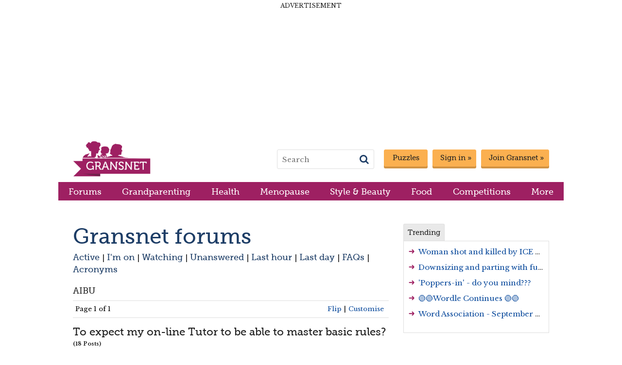

--- FILE ---
content_type: application/javascript; charset=utf-8
request_url: https://fundingchoicesmessages.google.com/f/AGSKWxV6O4q4X097S6DwR0bieDVKvX7ux1xrWM2GKwP97Nl67IrX5DcSoTU7MVbCO7QKof76cFrmB5K9a-pZBDTOdq2schVqF8gHiAdvbo4yqZoX52MkNBGcFZIIwMuqBPtpKRVRudX7H5kN2HTD2wDgg3am0RePQ252DzlVp4069ZS0ZA333k5jp-MbcJ86/__125ad.-ads-widget//AdNewsclip15./jgc-adblocker-_adcall_
body_size: -1291
content:
window['be5c25ef-e846-4836-9a01-bb4176f51fa0'] = true;

--- FILE ---
content_type: application/javascript
request_url: https://www.gransnet.com/js/gn.combined-min.js.e43888efdc316e4ecc2790f988f688b6
body_size: 99179
content:
/*! jQuery v1.7.2 jquery.com | jquery.org/license */
(function(a,b){function cy(a){return f.isWindow(a)?a:a.nodeType===9?a.defaultView||a.parentWindow:!1}function cu(a){if(!cj[a]){var b=c.body,d=f("<"+a+">").appendTo(b),e=d.css("display");d.remove();if(e==="none"||e===""){ck||(ck=c.createElement("iframe"),ck.frameBorder=ck.width=ck.height=0),b.appendChild(ck);if(!cl||!ck.createElement){cl=(ck.contentWindow||ck.contentDocument).document,cl.write((f.support.boxModel?"<!doctype html>":"")+"<html><body>"),cl.close()}d=cl.createElement(a),cl.body.appendChild(d),e=f.css(d,"display"),b.removeChild(ck)}cj[a]=e}return cj[a]}function ct(a,b){var c={};f.each(cp.concat.apply([],cp.slice(0,b)),function(){c[this]=a});return c}function cs(){cq=b}function cr(){setTimeout(cs,0);return cq=f.now()}function ci(){try{return new a.ActiveXObject("Microsoft.XMLHTTP")}catch(b){}}function ch(){try{return new a.XMLHttpRequest}catch(b){}}function cb(a,c){a.dataFilter&&(c=a.dataFilter(c,a.dataType));var d=a.dataTypes,e={},g,h,i=d.length,j,k=d[0],l,m,n,o,p;for(g=1;g<i;g++){if(g===1){for(h in a.converters){typeof h=="string"&&(e[h.toLowerCase()]=a.converters[h])}}l=k,k=d[g];if(k==="*"){k=l}else{if(l!=="*"&&l!==k){m=l+" "+k,n=e[m]||e["* "+k];if(!n){p=b;for(o in e){j=o.split(" ");if(j[0]===l||j[0]==="*"){p=e[j[1]+" "+k];if(p){o=e[o],o===!0?n=p:p===!0&&(n=o);break}}}}!n&&!p&&f.error("No conversion from "+m.replace(" "," to ")),n!==!0&&(c=n?n(c):p(o(c)))}}}return c}function ca(a,c,d){var e=a.contents,f=a.dataTypes,g=a.responseFields,h,i,j,k;for(i in g){i in d&&(c[g[i]]=d[i])}while(f[0]==="*"){f.shift(),h===b&&(h=a.mimeType||c.getResponseHeader("content-type"))}if(h){for(i in e){if(e[i]&&e[i].test(h)){f.unshift(i);break}}}if(f[0] in d){j=f[0]}else{for(i in d){if(!f[0]||a.converters[i+" "+f[0]]){j=i;break}k||(k=i)}j=j||k}if(j){j!==f[0]&&f.unshift(j);return d[j]}}function b_(a,b,c,d){if(f.isArray(b)){f.each(b,function(b,e){c||bD.test(a)?d(a,e):b_(a+"["+(typeof e=="object"?b:"")+"]",e,c,d)})}else{if(!c&&f.type(b)==="object"){for(var e in b){b_(a+"["+e+"]",b[e],c,d)}}else{d(a,b)}}}function b$(a,c){var d,e,g=f.ajaxSettings.flatOptions||{};for(d in c){c[d]!==b&&((g[d]?a:e||(e={}))[d]=c[d])}e&&f.extend(!0,a,e)}function bZ(a,c,d,e,f,g){f=f||c.dataTypes[0],g=g||{},g[f]=!0;var h=a[f],i=0,j=h?h.length:0,k=a===bS,l;for(;i<j&&(k||!l);i++){l=h[i](c,d,e),typeof l=="string"&&(!k||g[l]?l=b:(c.dataTypes.unshift(l),l=bZ(a,c,d,e,l,g)))}(k||!l)&&!g["*"]&&(l=bZ(a,c,d,e,"*",g));return l}function bY(a){return function(b,c){typeof b!="string"&&(c=b,b="*");if(f.isFunction(c)){var d=b.toLowerCase().split(bO),e=0,g=d.length,h,i,j;for(;e<g;e++){h=d[e],j=/^\+/.test(h),j&&(h=h.substr(1)||"*"),i=a[h]=a[h]||[],i[j?"unshift":"push"](c)}}}}function bB(a,b,c){var d=b==="width"?a.offsetWidth:a.offsetHeight,e=b==="width"?1:0,g=4;if(d>0){if(c!=="border"){for(;e<g;e+=2){c||(d-=parseFloat(f.css(a,"padding"+bx[e]))||0),c==="margin"?d+=parseFloat(f.css(a,c+bx[e]))||0:d-=parseFloat(f.css(a,"border"+bx[e]+"Width"))||0}}return d+"px"}d=by(a,b);if(d<0||d==null){d=a.style[b]}if(bt.test(d)){return d}d=parseFloat(d)||0;if(c){for(;e<g;e+=2){d+=parseFloat(f.css(a,"padding"+bx[e]))||0,c!=="padding"&&(d+=parseFloat(f.css(a,"border"+bx[e]+"Width"))||0),c==="margin"&&(d+=parseFloat(f.css(a,c+bx[e]))||0)}}return d+"px"}function bo(a){var b=c.createElement("div");bh.appendChild(b),b.innerHTML=a.outerHTML;return b.firstChild}function bn(a){var b=(a.nodeName||"").toLowerCase();b==="input"?bm(a):b!=="script"&&typeof a.getElementsByTagName!="undefined"&&f.grep(a.getElementsByTagName("input"),bm)}function bm(a){if(a.type==="checkbox"||a.type==="radio"){a.defaultChecked=a.checked}}function bl(a){return typeof a.getElementsByTagName!="undefined"?a.getElementsByTagName("*"):typeof a.querySelectorAll!="undefined"?a.querySelectorAll("*"):[]}function bk(a,b){var c;b.nodeType===1&&(b.clearAttributes&&b.clearAttributes(),b.mergeAttributes&&b.mergeAttributes(a),c=b.nodeName.toLowerCase(),c==="object"?b.outerHTML=a.outerHTML:c!=="input"||a.type!=="checkbox"&&a.type!=="radio"?c==="option"?b.selected=a.defaultSelected:c==="input"||c==="textarea"?b.defaultValue=a.defaultValue:c==="script"&&b.text!==a.text&&(b.text=a.text):(a.checked&&(b.defaultChecked=b.checked=a.checked),b.value!==a.value&&(b.value=a.value)),b.removeAttribute(f.expando),b.removeAttribute("_submit_attached"),b.removeAttribute("_change_attached"))}function bj(a,b){if(b.nodeType===1&&!!f.hasData(a)){var c,d,e,g=f._data(a),h=f._data(b,g),i=g.events;if(i){delete h.handle,h.events={};for(c in i){for(d=0,e=i[c].length;d<e;d++){f.event.add(b,c,i[c][d])}}}h.data&&(h.data=f.extend({},h.data))}}function bi(a,b){return f.nodeName(a,"table")?a.getElementsByTagName("tbody")[0]||a.appendChild(a.ownerDocument.createElement("tbody")):a}function U(a){var b=V.split("|"),c=a.createDocumentFragment();if(c.createElement){while(b.length){c.createElement(b.pop())}}return c}function T(a,b,c){b=b||0;if(f.isFunction(b)){return f.grep(a,function(a,d){var e=!!b.call(a,d,a);return e===c})}if(b.nodeType){return f.grep(a,function(a,d){return a===b===c})}if(typeof b=="string"){var d=f.grep(a,function(a){return a.nodeType===1});if(O.test(b)){return f.filter(b,d,!c)}b=f.filter(b,d)}return f.grep(a,function(a,d){return f.inArray(a,b)>=0===c})}function S(a){return !a||!a.parentNode||a.parentNode.nodeType===11}function K(){return !0}function J(){return !1}function n(a,b,c){var d=b+"defer",e=b+"queue",g=b+"mark",h=f._data(a,d);h&&(c==="queue"||!f._data(a,e))&&(c==="mark"||!f._data(a,g))&&setTimeout(function(){!f._data(a,e)&&!f._data(a,g)&&(f.removeData(a,d,!0),h.fire())},0)}function m(a){for(var b in a){if(b==="data"&&f.isEmptyObject(a[b])){continue}if(b!=="toJSON"){return !1}}return !0}function l(a,c,d){if(d===b&&a.nodeType===1){var e="data-"+c.replace(k,"-$1").toLowerCase();d=a.getAttribute(e);if(typeof d=="string"){try{d=d==="true"?!0:d==="false"?!1:d==="null"?null:f.isNumeric(d)?+d:j.test(d)?f.parseJSON(d):d}catch(g){}f.data(a,c,d)}else{d=b}}return d}function h(a){var b=g[a]={},c,d;a=a.split(/\s+/);for(c=0,d=a.length;c<d;c++){b[a[c]]=!0}return b}var c=a.document,d=a.navigator,e=a.location,f=function(){function J(){if(!e.isReady){try{c.documentElement.doScroll("left")}catch(a){setTimeout(J,1);return}e.ready()}}var e=function(a,b){return new e.fn.init(a,b,h)},f=a.jQuery,g=a.$,h,i=/^(?:[^#<]*(<[\w\W]+>)[^>]*$|#([\w\-]*)$)/,j=/\S/,k=/^\s+/,l=/\s+$/,m=/^<(\w+)\s*\/?>(?:<\/\1>)?$/,n=/^[\],:{}\s]*$/,o=/\\(?:["\\\/bfnrt]|u[0-9a-fA-F]{4})/g,p=/"[^"\\\n\r]*"|true|false|null|-?\d+(?:\.\d*)?(?:[eE][+\-]?\d+)?/g,q=/(?:^|:|,)(?:\s*\[)+/g,r=/(webkit)[ \/]([\w.]+)/,s=/(opera)(?:.*version)?[ \/]([\w.]+)/,t=/(msie) ([\w.]+)/,u=/(mozilla)(?:.*? rv:([\w.]+))?/,v=/-([a-z]|[0-9])/ig,w=/^-ms-/,x=function(a,b){return(b+"").toUpperCase()},y=d.userAgent,z,A,B,C=Object.prototype.toString,D=Object.prototype.hasOwnProperty,E=Array.prototype.push,F=Array.prototype.slice,G=String.prototype.trim,H=Array.prototype.indexOf,I={};e.fn=e.prototype={constructor:e,init:function(a,d,f){var g,h,j,k;if(!a){return this}if(a.nodeType){this.context=this[0]=a,this.length=1;return this}if(a==="body"&&!d&&c.body){this.context=c,this[0]=c.body,this.selector=a,this.length=1;return this}if(typeof a=="string"){a.charAt(0)!=="<"||a.charAt(a.length-1)!==">"||a.length<3?g=i.exec(a):g=[null,a,null];if(g&&(g[1]||!d)){if(g[1]){d=d instanceof e?d[0]:d,k=d?d.ownerDocument||d:c,j=m.exec(a),j?e.isPlainObject(d)?(a=[c.createElement(j[1])],e.fn.attr.call(a,d,!0)):a=[k.createElement(j[1])]:(j=e.buildFragment([g[1]],[k]),a=(j.cacheable?e.clone(j.fragment):j.fragment).childNodes);return e.merge(this,a)}h=c.getElementById(g[2]);if(h&&h.parentNode){if(h.id!==g[2]){return f.find(a)}this.length=1,this[0]=h}this.context=c,this.selector=a;return this}return !d||d.jquery?(d||f).find(a):this.constructor(d).find(a)}if(e.isFunction(a)){return f.ready(a)}a.selector!==b&&(this.selector=a.selector,this.context=a.context);return e.makeArray(a,this)},selector:"",jquery:"1.7.2",length:0,size:function(){return this.length},toArray:function(){return F.call(this,0)},get:function(a){return a==null?this.toArray():a<0?this[this.length+a]:this[a]},pushStack:function(a,b,c){var d=this.constructor();e.isArray(a)?E.apply(d,a):e.merge(d,a),d.prevObject=this,d.context=this.context,b==="find"?d.selector=this.selector+(this.selector?" ":"")+c:b&&(d.selector=this.selector+"."+b+"("+c+")");return d},each:function(a,b){return e.each(this,a,b)},ready:function(a){e.bindReady(),A.add(a);return this},eq:function(a){a=+a;return a===-1?this.slice(a):this.slice(a,a+1)},first:function(){return this.eq(0)},last:function(){return this.eq(-1)},slice:function(){return this.pushStack(F.apply(this,arguments),"slice",F.call(arguments).join(","))},map:function(a){return this.pushStack(e.map(this,function(b,c){return a.call(b,c,b)}))},end:function(){return this.prevObject||this.constructor(null)},push:E,sort:[].sort,splice:[].splice},e.fn.init.prototype=e.fn,e.extend=e.fn.extend=function(){var a,c,d,f,g,h,i=arguments[0]||{},j=1,k=arguments.length,l=!1;typeof i=="boolean"&&(l=i,i=arguments[1]||{},j=2),typeof i!="object"&&!e.isFunction(i)&&(i={}),k===j&&(i=this,--j);for(;j<k;j++){if((a=arguments[j])!=null){for(c in a){d=i[c],f=a[c];if(i===f){continue}l&&f&&(e.isPlainObject(f)||(g=e.isArray(f)))?(g?(g=!1,h=d&&e.isArray(d)?d:[]):h=d&&e.isPlainObject(d)?d:{},i[c]=e.extend(l,h,f)):f!==b&&(i[c]=f)}}}return i},e.extend({noConflict:function(b){a.$===e&&(a.$=g),b&&a.jQuery===e&&(a.jQuery=f);return e},isReady:!1,readyWait:1,holdReady:function(a){a?e.readyWait++:e.ready(!0)},ready:function(a){if(a===!0&&!--e.readyWait||a!==!0&&!e.isReady){if(!c.body){return setTimeout(e.ready,1)}e.isReady=!0;if(a!==!0&&--e.readyWait>0){return}A.fireWith(c,[e]),e.fn.trigger&&e(c).trigger("ready").off("ready")}},bindReady:function(){if(!A){A=e.Callbacks("once memory");if(c.readyState==="complete"){return setTimeout(e.ready,1)}if(c.addEventListener){c.addEventListener("DOMContentLoaded",B,!1),a.addEventListener("load",e.ready,!1)}else{if(c.attachEvent){c.attachEvent("onreadystatechange",B),a.attachEvent("onload",e.ready);var b=!1;try{b=a.frameElement==null}catch(d){}c.documentElement.doScroll&&b&&J()}}}},isFunction:function(a){return e.type(a)==="function"},isArray:Array.isArray||function(a){return e.type(a)==="array"},isWindow:function(a){return a!=null&&a==a.window},isNumeric:function(a){return !isNaN(parseFloat(a))&&isFinite(a)},type:function(a){return a==null?String(a):I[C.call(a)]||"object"},isPlainObject:function(a){if(!a||e.type(a)!=="object"||a.nodeType||e.isWindow(a)){return !1}try{if(a.constructor&&!D.call(a,"constructor")&&!D.call(a.constructor.prototype,"isPrototypeOf")){return !1}}catch(c){return !1}var d;for(d in a){}return d===b||D.call(a,d)},isEmptyObject:function(a){for(var b in a){return !1}return !0},error:function(a){throw new Error(a)},parseJSON:function(b){if(typeof b!="string"||!b){return null}b=e.trim(b);if(a.JSON&&a.JSON.parse){return a.JSON.parse(b)}if(n.test(b.replace(o,"@").replace(p,"]").replace(q,""))){return(new Function("return "+b))()}e.error("Invalid JSON: "+b)},parseXML:function(c){if(typeof c!="string"||!c){return null}var d,f;try{a.DOMParser?(f=new DOMParser,d=f.parseFromString(c,"text/xml")):(d=new ActiveXObject("Microsoft.XMLDOM"),d.async="false",d.loadXML(c))}catch(g){d=b}(!d||!d.documentElement||d.getElementsByTagName("parsererror").length)&&e.error("Invalid XML: "+c);return d},noop:function(){},globalEval:function(b){b&&j.test(b)&&(a.execScript||function(b){a.eval.call(a,b)})(b)},camelCase:function(a){return a.replace(w,"ms-").replace(v,x)},nodeName:function(a,b){return a.nodeName&&a.nodeName.toUpperCase()===b.toUpperCase()},each:function(a,c,d){var f,g=0,h=a.length,i=h===b||e.isFunction(a);if(d){if(i){for(f in a){if(c.apply(a[f],d)===!1){break}}}else{for(;g<h;){if(c.apply(a[g++],d)===!1){break}}}}else{if(i){for(f in a){if(c.call(a[f],f,a[f])===!1){break}}}else{for(;g<h;){if(c.call(a[g],g,a[g++])===!1){break}}}}return a},trim:G?function(a){return a==null?"":G.call(a)}:function(a){return a==null?"":(a+"").replace(k,"").replace(l,"")},makeArray:function(a,b){var c=b||[];if(a!=null){var d=e.type(a);a.length==null||d==="string"||d==="function"||d==="regexp"||e.isWindow(a)?E.call(c,a):e.merge(c,a)}return c},inArray:function(a,b,c){var d;if(b){if(H){return H.call(b,a,c)}d=b.length,c=c?c<0?Math.max(0,d+c):c:0;for(;c<d;c++){if(c in b&&b[c]===a){return c}}}return -1},merge:function(a,c){var d=a.length,e=0;if(typeof c.length=="number"){for(var f=c.length;e<f;e++){a[d++]=c[e]}}else{while(c[e]!==b){a[d++]=c[e++]}}a.length=d;return a},grep:function(a,b,c){var d=[],e;c=!!c;for(var f=0,g=a.length;f<g;f++){e=!!b(a[f],f),c!==e&&d.push(a[f])}return d},map:function(a,c,d){var f,g,h=[],i=0,j=a.length,k=a instanceof e||j!==b&&typeof j=="number"&&(j>0&&a[0]&&a[j-1]||j===0||e.isArray(a));if(k){for(;i<j;i++){f=c(a[i],i,d),f!=null&&(h[h.length]=f)}}else{for(g in a){f=c(a[g],g,d),f!=null&&(h[h.length]=f)}}return h.concat.apply([],h)},guid:1,proxy:function(a,c){if(typeof c=="string"){var d=a[c];c=a,a=d}if(!e.isFunction(a)){return b}var f=F.call(arguments,2),g=function(){return a.apply(c,f.concat(F.call(arguments)))};g.guid=a.guid=a.guid||g.guid||e.guid++;return g},access:function(a,c,d,f,g,h,i){var j,k=d==null,l=0,m=a.length;if(d&&typeof d=="object"){for(l in d){e.access(a,c,l,d[l],1,h,f)}g=1}else{if(f!==b){j=i===b&&e.isFunction(f),k&&(j?(j=c,c=function(a,b,c){return j.call(e(a),c)}):(c.call(a,f),c=null));if(c){for(;l<m;l++){c(a[l],d,j?f.call(a[l],l,c(a[l],d)):f,i)}}g=1}}return g?a:k?c.call(a):m?c(a[0],d):h},now:function(){return(new Date).getTime()},uaMatch:function(a){a=a.toLowerCase();var b=r.exec(a)||s.exec(a)||t.exec(a)||a.indexOf("compatible")<0&&u.exec(a)||[];return{browser:b[1]||"",version:b[2]||"0"}},sub:function(){function a(b,c){return new a.fn.init(b,c)}e.extend(!0,a,this),a.superclass=this,a.fn=a.prototype=this(),a.fn.constructor=a,a.sub=this.sub,a.fn.init=function(d,f){f&&f instanceof e&&!(f instanceof a)&&(f=a(f));return e.fn.init.call(this,d,f,b)},a.fn.init.prototype=a.fn;var b=a(c);return a},browser:{}}),e.each("Boolean Number String Function Array Date RegExp Object".split(" "),function(a,b){I["[object "+b+"]"]=b.toLowerCase()}),z=e.uaMatch(y),z.browser&&(e.browser[z.browser]=!0,e.browser.version=z.version),e.browser.webkit&&(e.browser.safari=!0),j.test(" ")&&(k=/^[\s\xA0]+/,l=/[\s\xA0]+$/),h=e(c),c.addEventListener?B=function(){c.removeEventListener("DOMContentLoaded",B,!1),e.ready()}:c.attachEvent&&(B=function(){c.readyState==="complete"&&(c.detachEvent("onreadystatechange",B),e.ready())});return e}(),g={};f.Callbacks=function(a){a=a?g[a]||h(a):{};var c=[],d=[],e,i,j,k,l,m,n=function(b){var d,e,g,h,i;for(d=0,e=b.length;d<e;d++){g=b[d],h=f.type(g),h==="array"?n(g):h==="function"&&(!a.unique||!p.has(g))&&c.push(g)}},o=function(b,f){f=f||[],e=!a.memory||[b,f],i=!0,j=!0,m=k||0,k=0,l=c.length;for(;c&&m<l;m++){if(c[m].apply(b,f)===!1&&a.stopOnFalse){e=!0;break}}j=!1,c&&(a.once?e===!0?p.disable():c=[]:d&&d.length&&(e=d.shift(),p.fireWith(e[0],e[1])))},p={add:function(){if(c){var a=c.length;n(arguments),j?l=c.length:e&&e!==!0&&(k=a,o(e[0],e[1]))}return this},remove:function(){if(c){var b=arguments,d=0,e=b.length;for(;d<e;d++){for(var f=0;f<c.length;f++){if(b[d]===c[f]){j&&f<=l&&(l--,f<=m&&m--),c.splice(f--,1);if(a.unique){break}}}}}return this},has:function(a){if(c){var b=0,d=c.length;for(;b<d;b++){if(a===c[b]){return !0}}}return !1},empty:function(){c=[];return this},disable:function(){c=d=e=b;return this},disabled:function(){return !c},lock:function(){d=b,(!e||e===!0)&&p.disable();return this},locked:function(){return !d},fireWith:function(b,c){d&&(j?a.once||d.push([b,c]):(!a.once||!e)&&o(b,c));return this},fire:function(){p.fireWith(this,arguments);return this},fired:function(){return !!i}};return p};var i=[].slice;f.extend({Deferred:function(a){var b=f.Callbacks("once memory"),c=f.Callbacks("once memory"),d=f.Callbacks("memory"),e="pending",g={resolve:b,reject:c,notify:d},h={done:b.add,fail:c.add,progress:d.add,state:function(){return e},isResolved:b.fired,isRejected:c.fired,then:function(a,b,c){i.done(a).fail(b).progress(c);return this},always:function(){i.done.apply(i,arguments).fail.apply(i,arguments);return this},pipe:function(a,b,c){return f.Deferred(function(d){f.each({done:[a,"resolve"],fail:[b,"reject"],progress:[c,"notify"]},function(a,b){var c=b[0],e=b[1],g;f.isFunction(c)?i[a](function(){g=c.apply(this,arguments),g&&f.isFunction(g.promise)?g.promise().then(d.resolve,d.reject,d.notify):d[e+"With"](this===i?d:this,[g])}):i[a](d[e])})}).promise()},promise:function(a){if(a==null){a=h}else{for(var b in h){a[b]=h[b]}}return a}},i=h.promise({}),j;for(j in g){i[j]=g[j].fire,i[j+"With"]=g[j].fireWith}i.done(function(){e="resolved"},c.disable,d.lock).fail(function(){e="rejected"},b.disable,d.lock),a&&a.call(i,i);return i},when:function(a){function m(a){return function(b){e[a]=arguments.length>1?i.call(arguments,0):b,j.notifyWith(k,e)}}function l(a){return function(c){b[a]=arguments.length>1?i.call(arguments,0):c,--g||j.resolveWith(j,b)}}var b=i.call(arguments,0),c=0,d=b.length,e=Array(d),g=d,h=d,j=d<=1&&a&&f.isFunction(a.promise)?a:f.Deferred(),k=j.promise();if(d>1){for(;c<d;c++){b[c]&&b[c].promise&&f.isFunction(b[c].promise)?b[c].promise().then(l(c),j.reject,m(c)):--g}g||j.resolveWith(j,b)}else{j!==a&&j.resolveWith(j,d?[a]:[])}return k}}),f.support=function(){var b,d,e,g,h,i,j,k,l,m,n,o,p=c.createElement("div"),q=c.documentElement;p.setAttribute("className","t"),p.innerHTML="   <link/><table></table><a href='/a' style='top:1px;float:left;opacity:.55;'>a</a><input type='checkbox'/>",d=p.getElementsByTagName("*"),e=p.getElementsByTagName("a")[0];if(!d||!d.length||!e){return{}}g=c.createElement("select"),h=g.appendChild(c.createElement("option")),i=p.getElementsByTagName("input")[0],b={leadingWhitespace:p.firstChild.nodeType===3,tbody:!p.getElementsByTagName("tbody").length,htmlSerialize:!!p.getElementsByTagName("link").length,style:/top/.test(e.getAttribute("style")),hrefNormalized:e.getAttribute("href")==="/a",opacity:/^0.55/.test(e.style.opacity),cssFloat:!!e.style.cssFloat,checkOn:i.value==="on",optSelected:h.selected,getSetAttribute:p.className!=="t",enctype:!!c.createElement("form").enctype,html5Clone:c.createElement("nav").cloneNode(!0).outerHTML!=="<:nav></:nav>",submitBubbles:!0,changeBubbles:!0,focusinBubbles:!1,deleteExpando:!0,noCloneEvent:!0,inlineBlockNeedsLayout:!1,shrinkWrapBlocks:!1,reliableMarginRight:!0,pixelMargin:!0},f.boxModel=b.boxModel=c.compatMode==="CSS1Compat",i.checked=!0,b.noCloneChecked=i.cloneNode(!0).checked,g.disabled=!0,b.optDisabled=!h.disabled;try{delete p.test}catch(r){b.deleteExpando=!1}!p.addEventListener&&p.attachEvent&&p.fireEvent&&(p.attachEvent("onclick",function(){b.noCloneEvent=!1}),p.cloneNode(!0).fireEvent("onclick")),i=c.createElement("input"),i.value="t",i.setAttribute("type","radio"),b.radioValue=i.value==="t",i.setAttribute("checked","checked"),i.setAttribute("name","t"),p.appendChild(i),j=c.createDocumentFragment(),j.appendChild(p.lastChild),b.checkClone=j.cloneNode(!0).cloneNode(!0).lastChild.checked,b.appendChecked=i.checked,j.removeChild(i),j.appendChild(p);if(p.attachEvent){for(n in {submit:1,change:1,focusin:1}){m="on"+n,o=m in p,o||(p.setAttribute(m,"return;"),o=typeof p[m]=="function"),b[n+"Bubbles"]=o}}j.removeChild(p),j=g=h=p=i=null,f(function(){var d,e,g,h,i,j,l,m,n,q,r,s,t,u=c.getElementsByTagName("body")[0];!u||(m=1,t="padding:0;margin:0;border:",r="position:absolute;top:0;left:0;width:1px;height:1px;",s=t+"0;visibility:hidden;",n="style='"+r+t+"5px solid #000;",q="<div "+n+"display:block;'><div style='"+t+"0;display:block;overflow:hidden;'></div></div><table "+n+"' cellpadding='0' cellspacing='0'><tr><td></td></tr></table>",d=c.createElement("div"),d.style.cssText=s+"width:0;height:0;position:static;top:0;margin-top:"+m+"px",u.insertBefore(d,u.firstChild),p=c.createElement("div"),d.appendChild(p),p.innerHTML="<table><tr><td style='"+t+"0;display:none'></td><td>t</td></tr></table>",k=p.getElementsByTagName("td"),o=k[0].offsetHeight===0,k[0].style.display="",k[1].style.display="none",b.reliableHiddenOffsets=o&&k[0].offsetHeight===0,a.getComputedStyle&&(p.innerHTML="",l=c.createElement("div"),l.style.width="0",l.style.marginRight="0",p.style.width="2px",p.appendChild(l),b.reliableMarginRight=(parseInt((a.getComputedStyle(l,null)||{marginRight:0}).marginRight,10)||0)===0),typeof p.style.zoom!="undefined"&&(p.innerHTML="",p.style.width=p.style.padding="1px",p.style.border=0,p.style.overflow="hidden",p.style.display="inline",p.style.zoom=1,b.inlineBlockNeedsLayout=p.offsetWidth===3,p.style.display="block",p.style.overflow="visible",p.innerHTML="<div style='width:5px;'></div>",b.shrinkWrapBlocks=p.offsetWidth!==3),p.style.cssText=r+s,p.innerHTML=q,e=p.firstChild,g=e.firstChild,i=e.nextSibling.firstChild.firstChild,j={doesNotAddBorder:g.offsetTop!==5,doesAddBorderForTableAndCells:i.offsetTop===5},g.style.position="fixed",g.style.top="20px",j.fixedPosition=g.offsetTop===20||g.offsetTop===15,g.style.position=g.style.top="",e.style.overflow="hidden",e.style.position="relative",j.subtractsBorderForOverflowNotVisible=g.offsetTop===-5,j.doesNotIncludeMarginInBodyOffset=u.offsetTop!==m,a.getComputedStyle&&(p.style.marginTop="1%",b.pixelMargin=(a.getComputedStyle(p,null)||{marginTop:0}).marginTop!=="1%"),typeof d.style.zoom!="undefined"&&(d.style.zoom=1),u.removeChild(d),l=p=d=null,f.extend(b,j))});return b}();var j=/^(?:\{.*\}|\[.*\])$/,k=/([A-Z])/g;f.extend({cache:{},uuid:0,expando:"jQuery"+(f.fn.jquery+Math.random()).replace(/\D/g,""),noData:{embed:!0,object:"clsid:D27CDB6E-AE6D-11cf-96B8-444553540000",applet:!0},hasData:function(a){a=a.nodeType?f.cache[a[f.expando]]:a[f.expando];return !!a&&!m(a)},data:function(a,c,d,e){if(!!f.acceptData(a)){var g,h,i,j=f.expando,k=typeof c=="string",l=a.nodeType,m=l?f.cache:a,n=l?a[j]:a[j]&&j,o=c==="events";if((!n||!m[n]||!o&&!e&&!m[n].data)&&k&&d===b){return}n||(l?a[j]=n=++f.uuid:n=j),m[n]||(m[n]={},l||(m[n].toJSON=f.noop));if(typeof c=="object"||typeof c=="function"){e?m[n]=f.extend(m[n],c):m[n].data=f.extend(m[n].data,c)}g=h=m[n],e||(h.data||(h.data={}),h=h.data),d!==b&&(h[f.camelCase(c)]=d);if(o&&!h[c]){return g.events}k?(i=h[c],i==null&&(i=h[f.camelCase(c)])):i=h;return i}},removeData:function(a,b,c){if(!!f.acceptData(a)){var d,e,g,h=f.expando,i=a.nodeType,j=i?f.cache:a,k=i?a[h]:h;if(!j[k]){return}if(b){d=c?j[k]:j[k].data;if(d){f.isArray(b)||(b in d?b=[b]:(b=f.camelCase(b),b in d?b=[b]:b=b.split(" ")));for(e=0,g=b.length;e<g;e++){delete d[b[e]]}if(!(c?m:f.isEmptyObject)(d)){return}}}if(!c){delete j[k].data;if(!m(j[k])){return}}f.support.deleteExpando||!j.setInterval?delete j[k]:j[k]=null,i&&(f.support.deleteExpando?delete a[h]:a.removeAttribute?a.removeAttribute(h):a[h]=null)}},_data:function(a,b,c){return f.data(a,b,c,!0)},acceptData:function(a){if(a.nodeName){var b=f.noData[a.nodeName.toLowerCase()];if(b){return b!==!0&&a.getAttribute("classid")===b}}return !0}}),f.fn.extend({data:function(a,c){var d,e,g,h,i,j=this[0],k=0,m=null;if(a===b){if(this.length){m=f.data(j);if(j.nodeType===1&&!f._data(j,"parsedAttrs")){g=j.attributes;for(i=g.length;k<i;k++){h=g[k].name,h.indexOf("data-")===0&&(h=f.camelCase(h.substring(5)),l(j,h,m[h]))}f._data(j,"parsedAttrs",!0)}}return m}if(typeof a=="object"){return this.each(function(){f.data(this,a)})}d=a.split(".",2),d[1]=d[1]?"."+d[1]:"",e=d[1]+"!";return f.access(this,function(c){if(c===b){m=this.triggerHandler("getData"+e,[d[0]]),m===b&&j&&(m=f.data(j,a),m=l(j,a,m));return m===b&&d[1]?this.data(d[0]):m}d[1]=c,this.each(function(){var b=f(this);b.triggerHandler("setData"+e,d),f.data(this,a,c),b.triggerHandler("changeData"+e,d)})},null,c,arguments.length>1,null,!1)},removeData:function(a){return this.each(function(){f.removeData(this,a)})}}),f.extend({_mark:function(a,b){a&&(b=(b||"fx")+"mark",f._data(a,b,(f._data(a,b)||0)+1))},_unmark:function(a,b,c){a!==!0&&(c=b,b=a,a=!1);if(b){c=c||"fx";var d=c+"mark",e=a?0:(f._data(b,d)||1)-1;e?f._data(b,d,e):(f.removeData(b,d,!0),n(b,c,"mark"))}},queue:function(a,b,c){var d;if(a){b=(b||"fx")+"queue",d=f._data(a,b),c&&(!d||f.isArray(c)?d=f._data(a,b,f.makeArray(c)):d.push(c));return d||[]}},dequeue:function(a,b){b=b||"fx";var c=f.queue(a,b),d=c.shift(),e={};d==="inprogress"&&(d=c.shift()),d&&(b==="fx"&&c.unshift("inprogress"),f._data(a,b+".run",e),d.call(a,function(){f.dequeue(a,b)},e)),c.length||(f.removeData(a,b+"queue "+b+".run",!0),n(a,b,"queue"))}}),f.fn.extend({queue:function(a,c){var d=2;typeof a!="string"&&(c=a,a="fx",d--);if(arguments.length<d){return f.queue(this[0],a)}return c===b?this:this.each(function(){var b=f.queue(this,a,c);a==="fx"&&b[0]!=="inprogress"&&f.dequeue(this,a)})},dequeue:function(a){return this.each(function(){f.dequeue(this,a)})},delay:function(a,b){a=f.fx?f.fx.speeds[a]||a:a,b=b||"fx";return this.queue(b,function(b,c){var d=setTimeout(b,a);c.stop=function(){clearTimeout(d)}})},clearQueue:function(a){return this.queue(a||"fx",[])},promise:function(a,c){function m(){--h||d.resolveWith(e,[e])}typeof a!="string"&&(c=a,a=b),a=a||"fx";var d=f.Deferred(),e=this,g=e.length,h=1,i=a+"defer",j=a+"queue",k=a+"mark",l;while(g--){if(l=f.data(e[g],i,b,!0)||(f.data(e[g],j,b,!0)||f.data(e[g],k,b,!0))&&f.data(e[g],i,f.Callbacks("once memory"),!0)){h++,l.add(m)}}m();return d.promise(c)}});var o=/[\n\t\r]/g,p=/\s+/,q=/\r/g,r=/^(?:button|input)$/i,s=/^(?:button|input|object|select|textarea)$/i,t=/^a(?:rea)?$/i,u=/^(?:autofocus|autoplay|async|checked|controls|defer|disabled|hidden|loop|multiple|open|readonly|required|scoped|selected)$/i,v=f.support.getSetAttribute,w,x,y;f.fn.extend({attr:function(a,b){return f.access(this,f.attr,a,b,arguments.length>1)},removeAttr:function(a){return this.each(function(){f.removeAttr(this,a)})},prop:function(a,b){return f.access(this,f.prop,a,b,arguments.length>1)},removeProp:function(a){a=f.propFix[a]||a;return this.each(function(){try{this[a]=b,delete this[a]}catch(c){}})},addClass:function(a){var b,c,d,e,g,h,i;if(f.isFunction(a)){return this.each(function(b){f(this).addClass(a.call(this,b,this.className))})}if(a&&typeof a=="string"){b=a.split(p);for(c=0,d=this.length;c<d;c++){e=this[c];if(e.nodeType===1){if(!e.className&&b.length===1){e.className=a}else{g=" "+e.className+" ";for(h=0,i=b.length;h<i;h++){~g.indexOf(" "+b[h]+" ")||(g+=b[h]+" ")}e.className=f.trim(g)}}}}return this},removeClass:function(a){var c,d,e,g,h,i,j;if(f.isFunction(a)){return this.each(function(b){f(this).removeClass(a.call(this,b,this.className))})}if(a&&typeof a=="string"||a===b){c=(a||"").split(p);for(d=0,e=this.length;d<e;d++){g=this[d];if(g.nodeType===1&&g.className){if(a){h=(" "+g.className+" ").replace(o," ");for(i=0,j=c.length;i<j;i++){h=h.replace(" "+c[i]+" "," ")}g.className=f.trim(h)}else{g.className=""}}}}return this},toggleClass:function(a,b){var c=typeof a,d=typeof b=="boolean";if(f.isFunction(a)){return this.each(function(c){f(this).toggleClass(a.call(this,c,this.className,b),b)})}return this.each(function(){if(c==="string"){var e,g=0,h=f(this),i=b,j=a.split(p);while(e=j[g++]){i=d?i:!h.hasClass(e),h[i?"addClass":"removeClass"](e)}}else{if(c==="undefined"||c==="boolean"){this.className&&f._data(this,"__className__",this.className),this.className=this.className||a===!1?"":f._data(this,"__className__")||""}}})},hasClass:function(a){var b=" "+a+" ",c=0,d=this.length;for(;c<d;c++){if(this[c].nodeType===1&&(" "+this[c].className+" ").replace(o," ").indexOf(b)>-1){return !0}}return !1},val:function(a){var c,d,e,g=this[0];if(!!arguments.length){e=f.isFunction(a);return this.each(function(d){var g=f(this),h;if(this.nodeType===1){e?h=a.call(this,d,g.val()):h=a,h==null?h="":typeof h=="number"?h+="":f.isArray(h)&&(h=f.map(h,function(a){return a==null?"":a+""})),c=f.valHooks[this.type]||f.valHooks[this.nodeName.toLowerCase()];if(!c||!("set" in c)||c.set(this,h,"value")===b){this.value=h}}})}if(g){c=f.valHooks[g.type]||f.valHooks[g.nodeName.toLowerCase()];if(c&&"get" in c&&(d=c.get(g,"value"))!==b){return d}d=g.value;return typeof d=="string"?d.replace(q,""):d==null?"":d}}}),f.extend({valHooks:{option:{get:function(a){var b=a.attributes.value;return !b||b.specified?a.value:a.text}},select:{get:function(a){var b,c,d,e,g=a.selectedIndex,h=[],i=a.options,j=a.type==="select-one";if(g<0){return null}c=j?g:0,d=j?g+1:i.length;for(;c<d;c++){e=i[c];if(e.selected&&(f.support.optDisabled?!e.disabled:e.getAttribute("disabled")===null)&&(!e.parentNode.disabled||!f.nodeName(e.parentNode,"optgroup"))){b=f(e).val();if(j){return b}h.push(b)}}if(j&&!h.length&&i.length){return f(i[g]).val()}return h},set:function(a,b){var c=f.makeArray(b);f(a).find("option").each(function(){this.selected=f.inArray(f(this).val(),c)>=0}),c.length||(a.selectedIndex=-1);return c}}},attrFn:{val:!0,css:!0,html:!0,text:!0,data:!0,width:!0,height:!0,offset:!0},attr:function(a,c,d,e){var g,h,i,j=a.nodeType;if(!!a&&j!==3&&j!==8&&j!==2){if(e&&c in f.attrFn){return f(a)[c](d)}if(typeof a.getAttribute=="undefined"){return f.prop(a,c,d)}i=j!==1||!f.isXMLDoc(a),i&&(c=c.toLowerCase(),h=f.attrHooks[c]||(u.test(c)?x:w));if(d!==b){if(d===null){f.removeAttr(a,c);return}if(h&&"set" in h&&i&&(g=h.set(a,d,c))!==b){return g}a.setAttribute(c,""+d);return d}if(h&&"get" in h&&i&&(g=h.get(a,c))!==null){return g}g=a.getAttribute(c);return g===null?b:g}},removeAttr:function(a,b){var c,d,e,g,h,i=0;if(b&&a.nodeType===1){d=b.toLowerCase().split(p),g=d.length;for(;i<g;i++){e=d[i],e&&(c=f.propFix[e]||e,h=u.test(e),h||f.attr(a,e,""),a.removeAttribute(v?e:c),h&&c in a&&(a[c]=!1))}}},attrHooks:{type:{set:function(a,b){if(r.test(a.nodeName)&&a.parentNode){f.error("type property can't be changed")}else{if(!f.support.radioValue&&b==="radio"&&f.nodeName(a,"input")){var c=a.value;a.setAttribute("type",b),c&&(a.value=c);return b}}}},value:{get:function(a,b){if(w&&f.nodeName(a,"button")){return w.get(a,b)}return b in a?a.value:null},set:function(a,b,c){if(w&&f.nodeName(a,"button")){return w.set(a,b,c)}a.value=b}}},propFix:{tabindex:"tabIndex",readonly:"readOnly","for":"htmlFor","class":"className",maxlength:"maxLength",cellspacing:"cellSpacing",cellpadding:"cellPadding",rowspan:"rowSpan",colspan:"colSpan",usemap:"useMap",frameborder:"frameBorder",contenteditable:"contentEditable"},prop:function(a,c,d){var e,g,h,i=a.nodeType;if(!!a&&i!==3&&i!==8&&i!==2){h=i!==1||!f.isXMLDoc(a),h&&(c=f.propFix[c]||c,g=f.propHooks[c]);return d!==b?g&&"set" in g&&(e=g.set(a,d,c))!==b?e:a[c]=d:g&&"get" in g&&(e=g.get(a,c))!==null?e:a[c]}},propHooks:{tabIndex:{get:function(a){var c=a.getAttributeNode("tabindex");return c&&c.specified?parseInt(c.value,10):s.test(a.nodeName)||t.test(a.nodeName)&&a.href?0:b}}}}),f.attrHooks.tabindex=f.propHooks.tabIndex,x={get:function(a,c){var d,e=f.prop(a,c);return e===!0||typeof e!="boolean"&&(d=a.getAttributeNode(c))&&d.nodeValue!==!1?c.toLowerCase():b},set:function(a,b,c){var d;b===!1?f.removeAttr(a,c):(d=f.propFix[c]||c,d in a&&(a[d]=!0),a.setAttribute(c,c.toLowerCase()));return c}},v||(y={name:!0,id:!0,coords:!0},w=f.valHooks.button={get:function(a,c){var d;d=a.getAttributeNode(c);return d&&(y[c]?d.nodeValue!=="":d.specified)?d.nodeValue:b},set:function(a,b,d){var e=a.getAttributeNode(d);e||(e=c.createAttribute(d),a.setAttributeNode(e));return e.nodeValue=b+""}},f.attrHooks.tabindex.set=w.set,f.each(["width","height"],function(a,b){f.attrHooks[b]=f.extend(f.attrHooks[b],{set:function(a,c){if(c===""){a.setAttribute(b,"auto");return c}}})}),f.attrHooks.contenteditable={get:w.get,set:function(a,b,c){b===""&&(b="false"),w.set(a,b,c)}}),f.support.hrefNormalized||f.each(["href","src","width","height"],function(a,c){f.attrHooks[c]=f.extend(f.attrHooks[c],{get:function(a){var d=a.getAttribute(c,2);return d===null?b:d}})}),f.support.style||(f.attrHooks.style={get:function(a){return a.style.cssText.toLowerCase()||b},set:function(a,b){return a.style.cssText=""+b}}),f.support.optSelected||(f.propHooks.selected=f.extend(f.propHooks.selected,{get:function(a){var b=a.parentNode;b&&(b.selectedIndex,b.parentNode&&b.parentNode.selectedIndex);return null}})),f.support.enctype||(f.propFix.enctype="encoding"),f.support.checkOn||f.each(["radio","checkbox"],function(){f.valHooks[this]={get:function(a){return a.getAttribute("value")===null?"on":a.value}}}),f.each(["radio","checkbox"],function(){f.valHooks[this]=f.extend(f.valHooks[this],{set:function(a,b){if(f.isArray(b)){return a.checked=f.inArray(f(a).val(),b)>=0}}})});var z=/^(?:textarea|input|select)$/i,A=/^([^\.]*)?(?:\.(.+))?$/,B=/(?:^|\s)hover(\.\S+)?\b/,C=/^key/,D=/^(?:mouse|contextmenu)|click/,E=/^(?:focusinfocus|focusoutblur)$/,F=/^(\w*)(?:#([\w\-]+))?(?:\.([\w\-]+))?$/,G=function(a){var b=F.exec(a);b&&(b[1]=(b[1]||"").toLowerCase(),b[3]=b[3]&&new RegExp("(?:^|\\s)"+b[3]+"(?:\\s|$)"));return b},H=function(a,b){var c=a.attributes||{};return(!b[1]||a.nodeName.toLowerCase()===b[1])&&(!b[2]||(c.id||{}).value===b[2])&&(!b[3]||b[3].test((c["class"]||{}).value))},I=function(a){return f.event.special.hover?a:a.replace(B,"mouseenter$1 mouseleave$1")};f.event={add:function(a,c,d,e,g){var h,i,j,k,l,m,n,o,p,q,r,s;if(!(a.nodeType===3||a.nodeType===8||!c||!d||!(h=f._data(a)))){d.handler&&(p=d,d=p.handler,g=p.selector),d.guid||(d.guid=f.guid++),j=h.events,j||(h.events=j={}),i=h.handle,i||(h.handle=i=function(a){return typeof f!="undefined"&&(!a||f.event.triggered!==a.type)?f.event.dispatch.apply(i.elem,arguments):b},i.elem=a),c=f.trim(I(c)).split(" ");for(k=0;k<c.length;k++){l=A.exec(c[k])||[],m=l[1],n=(l[2]||"").split(".").sort(),s=f.event.special[m]||{},m=(g?s.delegateType:s.bindType)||m,s=f.event.special[m]||{},o=f.extend({type:m,origType:l[1],data:e,handler:d,guid:d.guid,selector:g,quick:g&&G(g),namespace:n.join(".")},p),r=j[m];if(!r){r=j[m]=[],r.delegateCount=0;if(!s.setup||s.setup.call(a,e,n,i)===!1){a.addEventListener?a.addEventListener(m,i,!1):a.attachEvent&&a.attachEvent("on"+m,i)}}s.add&&(s.add.call(a,o),o.handler.guid||(o.handler.guid=d.guid)),g?r.splice(r.delegateCount++,0,o):r.push(o),f.event.global[m]=!0}a=null}},global:{},remove:function(a,b,c,d,e){var g=f.hasData(a)&&f._data(a),h,i,j,k,l,m,n,o,p,q,r,s;if(!!g&&!!(o=g.events)){b=f.trim(I(b||"")).split(" ");for(h=0;h<b.length;h++){i=A.exec(b[h])||[],j=k=i[1],l=i[2];if(!j){for(j in o){f.event.remove(a,j+b[h],c,d,!0)}continue}p=f.event.special[j]||{},j=(d?p.delegateType:p.bindType)||j,r=o[j]||[],m=r.length,l=l?new RegExp("(^|\\.)"+l.split(".").sort().join("\\.(?:.*\\.)?")+"(\\.|$)"):null;for(n=0;n<r.length;n++){s=r[n],(e||k===s.origType)&&(!c||c.guid===s.guid)&&(!l||l.test(s.namespace))&&(!d||d===s.selector||d==="**"&&s.selector)&&(r.splice(n--,1),s.selector&&r.delegateCount--,p.remove&&p.remove.call(a,s))}r.length===0&&m!==r.length&&((!p.teardown||p.teardown.call(a,l)===!1)&&f.removeEvent(a,j,g.handle),delete o[j])}f.isEmptyObject(o)&&(q=g.handle,q&&(q.elem=null),f.removeData(a,["events","handle"],!0))}},customEvent:{getData:!0,setData:!0,changeData:!0},trigger:function(c,d,e,g){if(!e||e.nodeType!==3&&e.nodeType!==8){var h=c.type||c,i=[],j,k,l,m,n,o,p,q,r,s;if(E.test(h+f.event.triggered)){return}h.indexOf("!")>=0&&(h=h.slice(0,-1),k=!0),h.indexOf(".")>=0&&(i=h.split("."),h=i.shift(),i.sort());if((!e||f.event.customEvent[h])&&!f.event.global[h]){return}c=typeof c=="object"?c[f.expando]?c:new f.Event(h,c):new f.Event(h),c.type=h,c.isTrigger=!0,c.exclusive=k,c.namespace=i.join("."),c.namespace_re=c.namespace?new RegExp("(^|\\.)"+i.join("\\.(?:.*\\.)?")+"(\\.|$)"):null,o=h.indexOf(":")<0?"on"+h:"";if(!e){j=f.cache;for(l in j){j[l].events&&j[l].events[h]&&f.event.trigger(c,d,j[l].handle.elem,!0)}return}c.result=b,c.target||(c.target=e),d=d!=null?f.makeArray(d):[],d.unshift(c),p=f.event.special[h]||{};if(p.trigger&&p.trigger.apply(e,d)===!1){return}r=[[e,p.bindType||h]];if(!g&&!p.noBubble&&!f.isWindow(e)){s=p.delegateType||h,m=E.test(s+h)?e:e.parentNode,n=null;for(;m;m=m.parentNode){r.push([m,s]),n=m}n&&n===e.ownerDocument&&r.push([n.defaultView||n.parentWindow||a,s])}for(l=0;l<r.length&&!c.isPropagationStopped();l++){m=r[l][0],c.type=r[l][1],q=(f._data(m,"events")||{})[c.type]&&f._data(m,"handle"),q&&q.apply(m,d),q=o&&m[o],q&&f.acceptData(m)&&q.apply(m,d)===!1&&c.preventDefault()}c.type=h,!g&&!c.isDefaultPrevented()&&(!p._default||p._default.apply(e.ownerDocument,d)===!1)&&(h!=="click"||!f.nodeName(e,"a"))&&f.acceptData(e)&&o&&e[h]&&(h!=="focus"&&h!=="blur"||c.target.offsetWidth!==0)&&!f.isWindow(e)&&(n=e[o],n&&(e[o]=null),f.event.triggered=h,e[h](),f.event.triggered=b,n&&(e[o]=n));return c.result}},dispatch:function(c){c=f.event.fix(c||a.event);var d=(f._data(this,"events")||{})[c.type]||[],e=d.delegateCount,g=[].slice.call(arguments,0),h=!c.exclusive&&!c.namespace,i=f.event.special[c.type]||{},j=[],k,l,m,n,o,p,q,r,s,t,u;g[0]=c,c.delegateTarget=this;if(!i.preDispatch||i.preDispatch.call(this,c)!==!1){if(e&&(!c.button||c.type!=="click")){n=f(this),n.context=this.ownerDocument||this;for(m=c.target;m!=this;m=m.parentNode||this){if(m.disabled!==!0){p={},r=[],n[0]=m;for(k=0;k<e;k++){s=d[k],t=s.selector,p[t]===b&&(p[t]=s.quick?H(m,s.quick):n.is(t)),p[t]&&r.push(s)}r.length&&j.push({elem:m,matches:r})}}}d.length>e&&j.push({elem:this,matches:d.slice(e)});for(k=0;k<j.length&&!c.isPropagationStopped();k++){q=j[k],c.currentTarget=q.elem;for(l=0;l<q.matches.length&&!c.isImmediatePropagationStopped();l++){s=q.matches[l];if(h||!c.namespace&&!s.namespace||c.namespace_re&&c.namespace_re.test(s.namespace)){c.data=s.data,c.handleObj=s,o=((f.event.special[s.origType]||{}).handle||s.handler).apply(q.elem,g),o!==b&&(c.result=o,o===!1&&(c.preventDefault(),c.stopPropagation()))}}}i.postDispatch&&i.postDispatch.call(this,c);return c.result}},props:"attrChange attrName relatedNode srcElement altKey bubbles cancelable ctrlKey currentTarget eventPhase metaKey relatedTarget shiftKey target timeStamp view which".split(" "),fixHooks:{},keyHooks:{props:"char charCode key keyCode".split(" "),filter:function(a,b){a.which==null&&(a.which=b.charCode!=null?b.charCode:b.keyCode);return a}},mouseHooks:{props:"button buttons clientX clientY fromElement offsetX offsetY pageX pageY screenX screenY toElement".split(" "),filter:function(a,d){var e,f,g,h=d.button,i=d.fromElement;a.pageX==null&&d.clientX!=null&&(e=a.target.ownerDocument||c,f=e.documentElement,g=e.body,a.pageX=d.clientX+(f&&f.scrollLeft||g&&g.scrollLeft||0)-(f&&f.clientLeft||g&&g.clientLeft||0),a.pageY=d.clientY+(f&&f.scrollTop||g&&g.scrollTop||0)-(f&&f.clientTop||g&&g.clientTop||0)),!a.relatedTarget&&i&&(a.relatedTarget=i===a.target?d.toElement:i),!a.which&&h!==b&&(a.which=h&1?1:h&2?3:h&4?2:0);return a}},fix:function(a){if(a[f.expando]){return a}var d,e,g=a,h=f.event.fixHooks[a.type]||{},i=h.props?this.props.concat(h.props):this.props;a=f.Event(g);for(d=i.length;d;){e=i[--d],a[e]=g[e]}a.target||(a.target=g.srcElement||c),a.target.nodeType===3&&(a.target=a.target.parentNode),a.metaKey===b&&(a.metaKey=a.ctrlKey);return h.filter?h.filter(a,g):a},special:{ready:{setup:f.bindReady},load:{noBubble:!0},focus:{delegateType:"focusin"},blur:{delegateType:"focusout"},beforeunload:{setup:function(a,b,c){f.isWindow(this)&&(this.onbeforeunload=c)},teardown:function(a,b){this.onbeforeunload===b&&(this.onbeforeunload=null)}}},simulate:function(a,b,c,d){var e=f.extend(new f.Event,c,{type:a,isSimulated:!0,originalEvent:{}});d?f.event.trigger(e,null,b):f.event.dispatch.call(b,e),e.isDefaultPrevented()&&c.preventDefault()}},f.event.handle=f.event.dispatch,f.removeEvent=c.removeEventListener?function(a,b,c){a.removeEventListener&&a.removeEventListener(b,c,!1)}:function(a,b,c){a.detachEvent&&a.detachEvent("on"+b,c)},f.Event=function(a,b){if(!(this instanceof f.Event)){return new f.Event(a,b)}a&&a.type?(this.originalEvent=a,this.type=a.type,this.isDefaultPrevented=a.defaultPrevented||a.returnValue===!1||a.getPreventDefault&&a.getPreventDefault()?K:J):this.type=a,b&&f.extend(this,b),this.timeStamp=a&&a.timeStamp||f.now(),this[f.expando]=!0},f.Event.prototype={preventDefault:function(){this.isDefaultPrevented=K;var a=this.originalEvent;!a||(a.preventDefault?a.preventDefault():a.returnValue=!1)},stopPropagation:function(){this.isPropagationStopped=K;var a=this.originalEvent;!a||(a.stopPropagation&&a.stopPropagation(),a.cancelBubble=!0)},stopImmediatePropagation:function(){this.isImmediatePropagationStopped=K,this.stopPropagation()},isDefaultPrevented:J,isPropagationStopped:J,isImmediatePropagationStopped:J},f.each({mouseenter:"mouseover",mouseleave:"mouseout"},function(a,b){f.event.special[a]={delegateType:b,bindType:b,handle:function(a){var c=this,d=a.relatedTarget,e=a.handleObj,g=e.selector,h;if(!d||d!==c&&!f.contains(c,d)){a.type=e.origType,h=e.handler.apply(this,arguments),a.type=b}return h}}}),f.support.submitBubbles||(f.event.special.submit={setup:function(){if(f.nodeName(this,"form")){return !1}f.event.add(this,"click._submit keypress._submit",function(a){var c=a.target,d=f.nodeName(c,"input")||f.nodeName(c,"button")?c.form:b;d&&!d._submit_attached&&(f.event.add(d,"submit._submit",function(a){a._submit_bubble=!0}),d._submit_attached=!0)})},postDispatch:function(a){a._submit_bubble&&(delete a._submit_bubble,this.parentNode&&!a.isTrigger&&f.event.simulate("submit",this.parentNode,a,!0))},teardown:function(){if(f.nodeName(this,"form")){return !1}f.event.remove(this,"._submit")}}),f.support.changeBubbles||(f.event.special.change={setup:function(){if(z.test(this.nodeName)){if(this.type==="checkbox"||this.type==="radio"){f.event.add(this,"propertychange._change",function(a){a.originalEvent.propertyName==="checked"&&(this._just_changed=!0)}),f.event.add(this,"click._change",function(a){this._just_changed&&!a.isTrigger&&(this._just_changed=!1,f.event.simulate("change",this,a,!0))})}return !1}f.event.add(this,"beforeactivate._change",function(a){var b=a.target;z.test(b.nodeName)&&!b._change_attached&&(f.event.add(b,"change._change",function(a){this.parentNode&&!a.isSimulated&&!a.isTrigger&&f.event.simulate("change",this.parentNode,a,!0)}),b._change_attached=!0)})},handle:function(a){var b=a.target;if(this!==b||a.isSimulated||a.isTrigger||b.type!=="radio"&&b.type!=="checkbox"){return a.handleObj.handler.apply(this,arguments)}},teardown:function(){f.event.remove(this,"._change");return z.test(this.nodeName)}}),f.support.focusinBubbles||f.each({focus:"focusin",blur:"focusout"},function(a,b){var d=0,e=function(a){f.event.simulate(b,a.target,f.event.fix(a),!0)};f.event.special[b]={setup:function(){d++===0&&c.addEventListener(a,e,!0)},teardown:function(){--d===0&&c.removeEventListener(a,e,!0)}}}),f.fn.extend({on:function(a,c,d,e,g){var h,i;if(typeof a=="object"){typeof c!="string"&&(d=d||c,c=b);for(i in a){this.on(i,c,d,a[i],g)}return this}d==null&&e==null?(e=c,d=c=b):e==null&&(typeof c=="string"?(e=d,d=b):(e=d,d=c,c=b));if(e===!1){e=J}else{if(!e){return this}}g===1&&(h=e,e=function(a){f().off(a);return h.apply(this,arguments)},e.guid=h.guid||(h.guid=f.guid++));return this.each(function(){f.event.add(this,a,e,d,c)})},one:function(a,b,c,d){return this.on(a,b,c,d,1)},off:function(a,c,d){if(a&&a.preventDefault&&a.handleObj){var e=a.handleObj;f(a.delegateTarget).off(e.namespace?e.origType+"."+e.namespace:e.origType,e.selector,e.handler);return this}if(typeof a=="object"){for(var g in a){this.off(g,c,a[g])}return this}if(c===!1||typeof c=="function"){d=c,c=b}d===!1&&(d=J);return this.each(function(){f.event.remove(this,a,d,c)})},bind:function(a,b,c){return this.on(a,null,b,c)},unbind:function(a,b){return this.off(a,null,b)},live:function(a,b,c){f(this.context).on(a,this.selector,b,c);return this},die:function(a,b){f(this.context).off(a,this.selector||"**",b);return this},delegate:function(a,b,c,d){return this.on(b,a,c,d)},undelegate:function(a,b,c){return arguments.length==1?this.off(a,"**"):this.off(b,a,c)},trigger:function(a,b){return this.each(function(){f.event.trigger(a,b,this)})},triggerHandler:function(a,b){if(this[0]){return f.event.trigger(a,b,this[0],!0)}},toggle:function(a){var b=arguments,c=a.guid||f.guid++,d=0,e=function(c){var e=(f._data(this,"lastToggle"+a.guid)||0)%d;f._data(this,"lastToggle"+a.guid,e+1),c.preventDefault();return b[e].apply(this,arguments)||!1};e.guid=c;while(d<b.length){b[d++].guid=c}return this.click(e)},hover:function(a,b){return this.mouseenter(a).mouseleave(b||a)}}),f.each("blur focus focusin focusout load resize scroll unload click dblclick mousedown mouseup mousemove mouseover mouseout mouseenter mouseleave change select submit keydown keypress keyup error contextmenu".split(" "),function(a,b){f.fn[b]=function(a,c){c==null&&(c=a,a=null);return arguments.length>0?this.on(b,null,a,c):this.trigger(b)},f.attrFn&&(f.attrFn[b]=!0),C.test(b)&&(f.event.fixHooks[b]=f.event.keyHooks),D.test(b)&&(f.event.fixHooks[b]=f.event.mouseHooks)}),function(){function x(a,b,c,e,f,g){for(var h=0,i=e.length;h<i;h++){var j=e[h];if(j){var k=!1;j=j[a];while(j){if(j[d]===c){k=e[j.sizset];break}if(j.nodeType===1){g||(j[d]=c,j.sizset=h);if(typeof b!="string"){if(j===b){k=!0;break}}else{if(m.filter(b,[j]).length>0){k=j;break}}}j=j[a]}e[h]=k}}}function w(a,b,c,e,f,g){for(var h=0,i=e.length;h<i;h++){var j=e[h];if(j){var k=!1;j=j[a];while(j){if(j[d]===c){k=e[j.sizset];break}j.nodeType===1&&!g&&(j[d]=c,j.sizset=h);if(j.nodeName.toLowerCase()===b){k=j;break}j=j[a]}e[h]=k}}}var a=/((?:\((?:\([^()]+\)|[^()]+)+\)|\[(?:\[[^\[\]]*\]|['"][^'"]*['"]|[^\[\]'"]+)+\]|\\.|[^ >+~,(\[\\]+)+|[>+~])(\s*,\s*)?((?:.|\r|\n)*)/g,d="sizcache"+(Math.random()+"").replace(".",""),e=0,g=Object.prototype.toString,h=!1,i=!0,j=/\\/g,k=/\r\n/g,l=/\W/;[0,0].sort(function(){i=!1;return 0});var m=function(b,d,e,f){e=e||[],d=d||c;var h=d;if(d.nodeType!==1&&d.nodeType!==9){return[]}if(!b||typeof b!="string"){return e}var i,j,k,l,n,q,r,t,u=!0,v=m.isXML(d),w=[],x=b;do{a.exec(""),i=a.exec(x);if(i){x=i[3],w.push(i[1]);if(i[2]){l=i[3];break}}}while(i);if(w.length>1&&p.exec(b)){if(w.length===2&&o.relative[w[0]]){j=y(w[0]+w[1],d,f)}else{j=o.relative[w[0]]?[d]:m(w.shift(),d);while(w.length){b=w.shift(),o.relative[b]&&(b+=w.shift()),j=y(b,j,f)}}}else{!f&&w.length>1&&d.nodeType===9&&!v&&o.match.ID.test(w[0])&&!o.match.ID.test(w[w.length-1])&&(n=m.find(w.shift(),d,v),d=n.expr?m.filter(n.expr,n.set)[0]:n.set[0]);if(d){n=f?{expr:w.pop(),set:s(f)}:m.find(w.pop(),w.length===1&&(w[0]==="~"||w[0]==="+")&&d.parentNode?d.parentNode:d,v),j=n.expr?m.filter(n.expr,n.set):n.set,w.length>0?k=s(j):u=!1;while(w.length){q=w.pop(),r=q,o.relative[q]?r=w.pop():q="",r==null&&(r=d),o.relative[q](k,r,v)}}else{k=w=[]}}k||(k=j),k||m.error(q||b);if(g.call(k)==="[object Array]"){if(!u){e.push.apply(e,k)}else{if(d&&d.nodeType===1){for(t=0;k[t]!=null;t++){k[t]&&(k[t]===!0||k[t].nodeType===1&&m.contains(d,k[t]))&&e.push(j[t])}}else{for(t=0;k[t]!=null;t++){k[t]&&k[t].nodeType===1&&e.push(j[t])}}}}else{s(k,e)}l&&(m(l,h,e,f),m.uniqueSort(e));return e};m.uniqueSort=function(a){if(u){h=i,a.sort(u);if(h){for(var b=1;b<a.length;b++){a[b]===a[b-1]&&a.splice(b--,1)}}}return a},m.matches=function(a,b){return m(a,null,null,b)},m.matchesSelector=function(a,b){return m(b,null,null,[a]).length>0},m.find=function(a,b,c){var d,e,f,g,h,i;if(!a){return[]}for(e=0,f=o.order.length;e<f;e++){h=o.order[e];if(g=o.leftMatch[h].exec(a)){i=g[1],g.splice(1,1);if(i.substr(i.length-1)!=="\\"){g[1]=(g[1]||"").replace(j,""),d=o.find[h](g,b,c);if(d!=null){a=a.replace(o.match[h],"");break}}}}d||(d=typeof b.getElementsByTagName!="undefined"?b.getElementsByTagName("*"):[]);return{set:d,expr:a}},m.filter=function(a,c,d,e){var f,g,h,i,j,k,l,n,p,q=a,r=[],s=c,t=c&&c[0]&&m.isXML(c[0]);while(a&&c.length){for(h in o.filter){if((f=o.leftMatch[h].exec(a))!=null&&f[2]){k=o.filter[h],l=f[1],g=!1,f.splice(1,1);if(l.substr(l.length-1)==="\\"){continue}s===r&&(r=[]);if(o.preFilter[h]){f=o.preFilter[h](f,s,d,r,e,t);if(!f){g=i=!0}else{if(f===!0){continue}}}if(f){for(n=0;(j=s[n])!=null;n++){j&&(i=k(j,f,n,s),p=e^i,d&&i!=null?p?g=!0:s[n]=!1:p&&(r.push(j),g=!0))}}if(i!==b){d||(s=r),a=a.replace(o.match[h],"");if(!g){return[]}break}}}if(a===q){if(g==null){m.error(a)}else{break}}q=a}return s},m.error=function(a){throw new Error("Syntax error, unrecognized expression: "+a)};var n=m.getText=function(a){var b,c,d=a.nodeType,e="";if(d){if(d===1||d===9||d===11){if(typeof a.textContent=="string"){return a.textContent}if(typeof a.innerText=="string"){return a.innerText.replace(k,"")}for(a=a.firstChild;a;a=a.nextSibling){e+=n(a)}}else{if(d===3||d===4){return a.nodeValue}}}else{for(b=0;c=a[b];b++){c.nodeType!==8&&(e+=n(c))}}return e},o=m.selectors={order:["ID","NAME","TAG"],match:{ID:/#((?:[\w\u00c0-\uFFFF\-]|\\.)+)/,CLASS:/\.((?:[\w\u00c0-\uFFFF\-]|\\.)+)/,NAME:/\[name=['"]*((?:[\w\u00c0-\uFFFF\-]|\\.)+)['"]*\]/,ATTR:/\[\s*((?:[\w\u00c0-\uFFFF\-]|\\.)+)\s*(?:(\S?=)\s*(?:(['"])(.*?)\3|(#?(?:[\w\u00c0-\uFFFF\-]|\\.)*)|)|)\s*\]/,TAG:/^((?:[\w\u00c0-\uFFFF\*\-]|\\.)+)/,CHILD:/:(only|nth|last|first)-child(?:\(\s*(even|odd|(?:[+\-]?\d+|(?:[+\-]?\d*)?n\s*(?:[+\-]\s*\d+)?))\s*\))?/,POS:/:(nth|eq|gt|lt|first|last|even|odd)(?:\((\d*)\))?(?=[^\-]|$)/,PSEUDO:/:((?:[\w\u00c0-\uFFFF\-]|\\.)+)(?:\((['"]?)((?:\([^\)]+\)|[^\(\)]*)+)\2\))?/},leftMatch:{},attrMap:{"class":"className","for":"htmlFor"},attrHandle:{href:function(a){return a.getAttribute("href")},type:function(a){return a.getAttribute("type")}},relative:{"+":function(a,b){var c=typeof b=="string",d=c&&!l.test(b),e=c&&!d;d&&(b=b.toLowerCase());for(var f=0,g=a.length,h;f<g;f++){if(h=a[f]){while((h=h.previousSibling)&&h.nodeType!==1){}a[f]=e||h&&h.nodeName.toLowerCase()===b?h||!1:h===b}}e&&m.filter(b,a,!0)},">":function(a,b){var c,d=typeof b=="string",e=0,f=a.length;if(d&&!l.test(b)){b=b.toLowerCase();for(;e<f;e++){c=a[e];if(c){var g=c.parentNode;a[e]=g.nodeName.toLowerCase()===b?g:!1}}}else{for(;e<f;e++){c=a[e],c&&(a[e]=d?c.parentNode:c.parentNode===b)}d&&m.filter(b,a,!0)}},"":function(a,b,c){var d,f=e++,g=x;typeof b=="string"&&!l.test(b)&&(b=b.toLowerCase(),d=b,g=w),g("parentNode",b,f,a,d,c)},"~":function(a,b,c){var d,f=e++,g=x;typeof b=="string"&&!l.test(b)&&(b=b.toLowerCase(),d=b,g=w),g("previousSibling",b,f,a,d,c)}},find:{ID:function(a,b,c){if(typeof b.getElementById!="undefined"&&!c){var d=b.getElementById(a[1]);return d&&d.parentNode?[d]:[]}},NAME:function(a,b){if(typeof b.getElementsByName!="undefined"){var c=[],d=b.getElementsByName(a[1]);for(var e=0,f=d.length;e<f;e++){d[e].getAttribute("name")===a[1]&&c.push(d[e])}return c.length===0?null:c}},TAG:function(a,b){if(typeof b.getElementsByTagName!="undefined"){return b.getElementsByTagName(a[1])}}},preFilter:{CLASS:function(a,b,c,d,e,f){a=" "+a[1].replace(j,"")+" ";if(f){return a}for(var g=0,h;(h=b[g])!=null;g++){h&&(e^(h.className&&(" "+h.className+" ").replace(/[\t\n\r]/g," ").indexOf(a)>=0)?c||d.push(h):c&&(b[g]=!1))}return !1},ID:function(a){return a[1].replace(j,"")},TAG:function(a,b){return a[1].replace(j,"").toLowerCase()},CHILD:function(a){if(a[1]==="nth"){a[2]||m.error(a[0]),a[2]=a[2].replace(/^\+|\s*/g,"");var b=/(-?)(\d*)(?:n([+\-]?\d*))?/.exec(a[2]==="even"&&"2n"||a[2]==="odd"&&"2n+1"||!/\D/.test(a[2])&&"0n+"+a[2]||a[2]);a[2]=b[1]+(b[2]||1)-0,a[3]=b[3]-0}else{a[2]&&m.error(a[0])}a[0]=e++;return a},ATTR:function(a,b,c,d,e,f){var g=a[1]=a[1].replace(j,"");!f&&o.attrMap[g]&&(a[1]=o.attrMap[g]),a[4]=(a[4]||a[5]||"").replace(j,""),a[2]==="~="&&(a[4]=" "+a[4]+" ");return a},PSEUDO:function(b,c,d,e,f){if(b[1]==="not"){if((a.exec(b[3])||"").length>1||/^\w/.test(b[3])){b[3]=m(b[3],null,null,c)}else{var g=m.filter(b[3],c,d,!0^f);d||e.push.apply(e,g);return !1}}else{if(o.match.POS.test(b[0])||o.match.CHILD.test(b[0])){return !0}}return b},POS:function(a){a.unshift(!0);return a}},filters:{enabled:function(a){return a.disabled===!1&&a.type!=="hidden"},disabled:function(a){return a.disabled===!0},checked:function(a){return a.checked===!0},selected:function(a){a.parentNode&&a.parentNode.selectedIndex;return a.selected===!0},parent:function(a){return !!a.firstChild},empty:function(a){return !a.firstChild},has:function(a,b,c){return !!m(c[3],a).length},header:function(a){return/h\d/i.test(a.nodeName)},text:function(a){var b=a.getAttribute("type"),c=a.type;return a.nodeName.toLowerCase()==="input"&&"text"===c&&(b===c||b===null)},radio:function(a){return a.nodeName.toLowerCase()==="input"&&"radio"===a.type},checkbox:function(a){return a.nodeName.toLowerCase()==="input"&&"checkbox"===a.type},file:function(a){return a.nodeName.toLowerCase()==="input"&&"file"===a.type},password:function(a){return a.nodeName.toLowerCase()==="input"&&"password"===a.type},submit:function(a){var b=a.nodeName.toLowerCase();return(b==="input"||b==="button")&&"submit"===a.type},image:function(a){return a.nodeName.toLowerCase()==="input"&&"image"===a.type},reset:function(a){var b=a.nodeName.toLowerCase();return(b==="input"||b==="button")&&"reset"===a.type},button:function(a){var b=a.nodeName.toLowerCase();return b==="input"&&"button"===a.type||b==="button"},input:function(a){return/input|select|textarea|button/i.test(a.nodeName)},focus:function(a){return a===a.ownerDocument.activeElement}},setFilters:{first:function(a,b){return b===0},last:function(a,b,c,d){return b===d.length-1},even:function(a,b){return b%2===0},odd:function(a,b){return b%2===1},lt:function(a,b,c){return b<c[3]-0},gt:function(a,b,c){return b>c[3]-0},nth:function(a,b,c){return c[3]-0===b},eq:function(a,b,c){return c[3]-0===b}},filter:{PSEUDO:function(a,b,c,d){var e=b[1],f=o.filters[e];if(f){return f(a,c,b,d)}if(e==="contains"){return(a.textContent||a.innerText||n([a])||"").indexOf(b[3])>=0}if(e==="not"){var g=b[3];for(var h=0,i=g.length;h<i;h++){if(g[h]===a){return !1}}return !0}m.error(e)},CHILD:function(a,b){var c,e,f,g,h,i,j,k=b[1],l=a;switch(k){case"only":case"first":while(l=l.previousSibling){if(l.nodeType===1){return !1}}if(k==="first"){return !0}l=a;case"last":while(l=l.nextSibling){if(l.nodeType===1){return !1}}return !0;case"nth":c=b[2],e=b[3];if(c===1&&e===0){return !0}f=b[0],g=a.parentNode;if(g&&(g[d]!==f||!a.nodeIndex)){i=0;for(l=g.firstChild;l;l=l.nextSibling){l.nodeType===1&&(l.nodeIndex=++i)}g[d]=f}j=a.nodeIndex-e;return c===0?j===0:j%c===0&&j/c>=0}},ID:function(a,b){return a.nodeType===1&&a.getAttribute("id")===b},TAG:function(a,b){return b==="*"&&a.nodeType===1||!!a.nodeName&&a.nodeName.toLowerCase()===b},CLASS:function(a,b){return(" "+(a.className||a.getAttribute("class"))+" ").indexOf(b)>-1},ATTR:function(a,b){var c=b[1],d=m.attr?m.attr(a,c):o.attrHandle[c]?o.attrHandle[c](a):a[c]!=null?a[c]:a.getAttribute(c),e=d+"",f=b[2],g=b[4];return d==null?f==="!=":!f&&m.attr?d!=null:f==="="?e===g:f==="*="?e.indexOf(g)>=0:f==="~="?(" "+e+" ").indexOf(g)>=0:g?f==="!="?e!==g:f==="^="?e.indexOf(g)===0:f==="$="?e.substr(e.length-g.length)===g:f==="|="?e===g||e.substr(0,g.length+1)===g+"-":!1:e&&d!==!1},POS:function(a,b,c,d){var e=b[2],f=o.setFilters[e];if(f){return f(a,c,b,d)}}}},p=o.match.POS,q=function(a,b){return"\\"+(b-0+1)};for(var r in o.match){o.match[r]=new RegExp(o.match[r].source+/(?![^\[]*\])(?![^\(]*\))/.source),o.leftMatch[r]=new RegExp(/(^(?:.|\r|\n)*?)/.source+o.match[r].source.replace(/\\(\d+)/g,q))}o.match.globalPOS=p;var s=function(a,b){a=Array.prototype.slice.call(a,0);if(b){b.push.apply(b,a);return b}return a};try{Array.prototype.slice.call(c.documentElement.childNodes,0)[0].nodeType}catch(t){s=function(a,b){var c=0,d=b||[];if(g.call(a)==="[object Array]"){Array.prototype.push.apply(d,a)}else{if(typeof a.length=="number"){for(var e=a.length;c<e;c++){d.push(a[c])}}else{for(;a[c];c++){d.push(a[c])}}}return d}}var u,v;c.documentElement.compareDocumentPosition?u=function(a,b){if(a===b){h=!0;return 0}if(!a.compareDocumentPosition||!b.compareDocumentPosition){return a.compareDocumentPosition?-1:1}return a.compareDocumentPosition(b)&4?-1:1}:(u=function(a,b){if(a===b){h=!0;return 0}if(a.sourceIndex&&b.sourceIndex){return a.sourceIndex-b.sourceIndex}var c,d,e=[],f=[],g=a.parentNode,i=b.parentNode,j=g;if(g===i){return v(a,b)}if(!g){return -1}if(!i){return 1}while(j){e.unshift(j),j=j.parentNode}j=i;while(j){f.unshift(j),j=j.parentNode}c=e.length,d=f.length;for(var k=0;k<c&&k<d;k++){if(e[k]!==f[k]){return v(e[k],f[k])}}return k===c?v(a,f[k],-1):v(e[k],b,1)},v=function(a,b,c){if(a===b){return c}var d=a.nextSibling;while(d){if(d===b){return -1}d=d.nextSibling}return 1}),function(){var a=c.createElement("div"),d="script"+(new Date).getTime(),e=c.documentElement;a.innerHTML="<a name='"+d+"'/>",e.insertBefore(a,e.firstChild),c.getElementById(d)&&(o.find.ID=function(a,c,d){if(typeof c.getElementById!="undefined"&&!d){var e=c.getElementById(a[1]);return e?e.id===a[1]||typeof e.getAttributeNode!="undefined"&&e.getAttributeNode("id").nodeValue===a[1]?[e]:b:[]}},o.filter.ID=function(a,b){var c=typeof a.getAttributeNode!="undefined"&&a.getAttributeNode("id");return a.nodeType===1&&c&&c.nodeValue===b}),e.removeChild(a),e=a=null}(),function(){var a=c.createElement("div");a.appendChild(c.createComment("")),a.getElementsByTagName("*").length>0&&(o.find.TAG=function(a,b){var c=b.getElementsByTagName(a[1]);if(a[1]==="*"){var d=[];for(var e=0;c[e];e++){c[e].nodeType===1&&d.push(c[e])}c=d}return c}),a.innerHTML="<a href='#'></a>",a.firstChild&&typeof a.firstChild.getAttribute!="undefined"&&a.firstChild.getAttribute("href")!=="#"&&(o.attrHandle.href=function(a){return a.getAttribute("href",2)}),a=null}(),c.querySelectorAll&&function(){var a=m,b=c.createElement("div"),d="__sizzle__";b.innerHTML="<p class='TEST'></p>";if(!b.querySelectorAll||b.querySelectorAll(".TEST").length!==0){m=function(b,e,f,g){e=e||c;if(!g&&!m.isXML(e)){var h=/^(\w+$)|^\.([\w\-]+$)|^#([\w\-]+$)/.exec(b);if(h&&(e.nodeType===1||e.nodeType===9)){if(h[1]){return s(e.getElementsByTagName(b),f)}if(h[2]&&o.find.CLASS&&e.getElementsByClassName){return s(e.getElementsByClassName(h[2]),f)}}if(e.nodeType===9){if(b==="body"&&e.body){return s([e.body],f)}if(h&&h[3]){var i=e.getElementById(h[3]);if(!i||!i.parentNode){return s([],f)}if(i.id===h[3]){return s([i],f)}}try{return s(e.querySelectorAll(b),f)}catch(j){}}else{if(e.nodeType===1&&e.nodeName.toLowerCase()!=="object"){var k=e,l=e.getAttribute("id"),n=l||d,p=e.parentNode,q=/^\s*[+~]/.test(b);l?n=n.replace(/'/g,"\\$&"):e.setAttribute("id",n),q&&p&&(e=e.parentNode);try{if(!q||p){return s(e.querySelectorAll("[id='"+n+"'] "+b),f)}}catch(r){}finally{l||k.removeAttribute("id")}}}}return a(b,e,f,g)};for(var e in a){m[e]=a[e]}b=null}}(),function(){var a=c.documentElement,b=a.matchesSelector||a.mozMatchesSelector||a.webkitMatchesSelector||a.msMatchesSelector;if(b){var d=!b.call(c.createElement("div"),"div"),e=!1;try{b.call(c.documentElement,"[test!='']:sizzle")}catch(f){e=!0}m.matchesSelector=function(a,c){c=c.replace(/\=\s*([^'"\]]*)\s*\]/g,"='$1']");if(!m.isXML(a)){try{if(e||!o.match.PSEUDO.test(c)&&!/!=/.test(c)){var f=b.call(a,c);if(f||!d||a.document&&a.document.nodeType!==11){return f}}}catch(g){}}return m(c,null,null,[a]).length>0}}}(),function(){var a=c.createElement("div");a.innerHTML="<div class='test e'></div><div class='test'></div>";if(!!a.getElementsByClassName&&a.getElementsByClassName("e").length!==0){a.lastChild.className="e";if(a.getElementsByClassName("e").length===1){return}o.order.splice(1,0,"CLASS"),o.find.CLASS=function(a,b,c){if(typeof b.getElementsByClassName!="undefined"&&!c){return b.getElementsByClassName(a[1])}},a=null}}(),c.documentElement.contains?m.contains=function(a,b){return a!==b&&(a.contains?a.contains(b):!0)}:c.documentElement.compareDocumentPosition?m.contains=function(a,b){return !!(a.compareDocumentPosition(b)&16)}:m.contains=function(){return !1},m.isXML=function(a){var b=(a?a.ownerDocument||a:0).documentElement;return b?b.nodeName!=="HTML":!1};var y=function(a,b,c){var d,e=[],f="",g=b.nodeType?[b]:b;while(d=o.match.PSEUDO.exec(a)){f+=d[0],a=a.replace(o.match.PSEUDO,"")}a=o.relative[a]?a+"*":a;for(var h=0,i=g.length;h<i;h++){m(a,g[h],e,c)}return m.filter(f,e)};m.attr=f.attr,m.selectors.attrMap={},f.find=m,f.expr=m.selectors,f.expr[":"]=f.expr.filters,f.unique=m.uniqueSort,f.text=m.getText,f.isXMLDoc=m.isXML,f.contains=m.contains}();var L=/Until$/,M=/^(?:parents|prevUntil|prevAll)/,N=/,/,O=/^.[^:#\[\.,]*$/,P=Array.prototype.slice,Q=f.expr.match.globalPOS,R={children:!0,contents:!0,next:!0,prev:!0};f.fn.extend({find:function(a){var b=this,c,d;if(typeof a!="string"){return f(a).filter(function(){for(c=0,d=b.length;c<d;c++){if(f.contains(b[c],this)){return !0}}})}var e=this.pushStack("","find",a),g,h,i;for(c=0,d=this.length;c<d;c++){g=e.length,f.find(a,this[c],e);if(c>0){for(h=g;h<e.length;h++){for(i=0;i<g;i++){if(e[i]===e[h]){e.splice(h--,1);break}}}}}return e},has:function(a){var b=f(a);return this.filter(function(){for(var a=0,c=b.length;a<c;a++){if(f.contains(this,b[a])){return !0}}})},not:function(a){return this.pushStack(T(this,a,!1),"not",a)},filter:function(a){return this.pushStack(T(this,a,!0),"filter",a)},is:function(a){return !!a&&(typeof a=="string"?Q.test(a)?f(a,this.context).index(this[0])>=0:f.filter(a,this).length>0:this.filter(a).length>0)},closest:function(a,b){var c=[],d,e,g=this[0];if(f.isArray(a)){var h=1;while(g&&g.ownerDocument&&g!==b){for(d=0;d<a.length;d++){f(g).is(a[d])&&c.push({selector:a[d],elem:g,level:h})}g=g.parentNode,h++}return c}var i=Q.test(a)||typeof a!="string"?f(a,b||this.context):0;for(d=0,e=this.length;d<e;d++){g=this[d];while(g){if(i?i.index(g)>-1:f.find.matchesSelector(g,a)){c.push(g);break}g=g.parentNode;if(!g||!g.ownerDocument||g===b||g.nodeType===11){break}}}c=c.length>1?f.unique(c):c;return this.pushStack(c,"closest",a)},index:function(a){if(!a){return this[0]&&this[0].parentNode?this.prevAll().length:-1}if(typeof a=="string"){return f.inArray(this[0],f(a))}return f.inArray(a.jquery?a[0]:a,this)},add:function(a,b){var c=typeof a=="string"?f(a,b):f.makeArray(a&&a.nodeType?[a]:a),d=f.merge(this.get(),c);return this.pushStack(S(c[0])||S(d[0])?d:f.unique(d))},andSelf:function(){return this.add(this.prevObject)}}),f.each({parent:function(a){var b=a.parentNode;return b&&b.nodeType!==11?b:null},parents:function(a){return f.dir(a,"parentNode")},parentsUntil:function(a,b,c){return f.dir(a,"parentNode",c)},next:function(a){return f.nth(a,2,"nextSibling")},prev:function(a){return f.nth(a,2,"previousSibling")},nextAll:function(a){return f.dir(a,"nextSibling")},prevAll:function(a){return f.dir(a,"previousSibling")},nextUntil:function(a,b,c){return f.dir(a,"nextSibling",c)},prevUntil:function(a,b,c){return f.dir(a,"previousSibling",c)},siblings:function(a){return f.sibling((a.parentNode||{}).firstChild,a)},children:function(a){return f.sibling(a.firstChild)},contents:function(a){return f.nodeName(a,"iframe")?a.contentDocument||a.contentWindow.document:f.makeArray(a.childNodes)}},function(a,b){f.fn[a]=function(c,d){var e=f.map(this,b,c);L.test(a)||(d=c),d&&typeof d=="string"&&(e=f.filter(d,e)),e=this.length>1&&!R[a]?f.unique(e):e,(this.length>1||N.test(d))&&M.test(a)&&(e=e.reverse());return this.pushStack(e,a,P.call(arguments).join(","))}}),f.extend({filter:function(a,b,c){c&&(a=":not("+a+")");return b.length===1?f.find.matchesSelector(b[0],a)?[b[0]]:[]:f.find.matches(a,b)},dir:function(a,c,d){var e=[],g=a[c];while(g&&g.nodeType!==9&&(d===b||g.nodeType!==1||!f(g).is(d))){g.nodeType===1&&e.push(g),g=g[c]}return e},nth:function(a,b,c,d){b=b||1;var e=0;for(;a;a=a[c]){if(a.nodeType===1&&++e===b){break}}return a},sibling:function(a,b){var c=[];for(;a;a=a.nextSibling){a.nodeType===1&&a!==b&&c.push(a)}return c}});var V="abbr|article|aside|audio|bdi|canvas|data|datalist|details|figcaption|figure|footer|header|hgroup|mark|meter|nav|output|progress|section|summary|time|video",W=/ jQuery\d+="(?:\d+|null)"/g,X=/^\s+/,Y=/<(?!area|br|col|embed|hr|img|input|link|meta|param)(([\w:]+)[^>]*)\/>/ig,Z=/<([\w:]+)/,$=/<tbody/i,_=/<|&#?\w+;/,ba=/<(?:script|style)/i,bb=/<(?:script|object|embed|option|style)/i,bc=new RegExp("<(?:"+V+")[\\s/>]","i"),bd=/checked\s*(?:[^=]|=\s*.checked.)/i,be=/\/(java|ecma)script/i,bf=/^\s*<!(?:\[CDATA\[|\-\-)/,bg={option:[1,"<select multiple='multiple'>","</select>"],legend:[1,"<fieldset>","</fieldset>"],thead:[1,"<table>","</table>"],tr:[2,"<table><tbody>","</tbody></table>"],td:[3,"<table><tbody><tr>","</tr></tbody></table>"],col:[2,"<table><tbody></tbody><colgroup>","</colgroup></table>"],area:[1,"<map>","</map>"],_default:[0,"",""]},bh=U(c);bg.optgroup=bg.option,bg.tbody=bg.tfoot=bg.colgroup=bg.caption=bg.thead,bg.th=bg.td,f.support.htmlSerialize||(bg._default=[1,"div<div>","</div>"]),f.fn.extend({text:function(a){return f.access(this,function(a){return a===b?f.text(this):this.empty().append((this[0]&&this[0].ownerDocument||c).createTextNode(a))},null,a,arguments.length)},wrapAll:function(a){if(f.isFunction(a)){return this.each(function(b){f(this).wrapAll(a.call(this,b))})}if(this[0]){var b=f(a,this[0].ownerDocument).eq(0).clone(!0);this[0].parentNode&&b.insertBefore(this[0]),b.map(function(){var a=this;while(a.firstChild&&a.firstChild.nodeType===1){a=a.firstChild}return a}).append(this)}return this},wrapInner:function(a){if(f.isFunction(a)){return this.each(function(b){f(this).wrapInner(a.call(this,b))})}return this.each(function(){var b=f(this),c=b.contents();c.length?c.wrapAll(a):b.append(a)})},wrap:function(a){var b=f.isFunction(a);return this.each(function(c){f(this).wrapAll(b?a.call(this,c):a)})},unwrap:function(){return this.parent().each(function(){f.nodeName(this,"body")||f(this).replaceWith(this.childNodes)}).end()},append:function(){return this.domManip(arguments,!0,function(a){this.nodeType===1&&this.appendChild(a)})},prepend:function(){return this.domManip(arguments,!0,function(a){this.nodeType===1&&this.insertBefore(a,this.firstChild)})},before:function(){if(this[0]&&this[0].parentNode){return this.domManip(arguments,!1,function(a){this.parentNode.insertBefore(a,this)})}if(arguments.length){var a=f.clean(arguments);a.push.apply(a,this.toArray());return this.pushStack(a,"before",arguments)}},after:function(){if(this[0]&&this[0].parentNode){return this.domManip(arguments,!1,function(a){this.parentNode.insertBefore(a,this.nextSibling)})}if(arguments.length){var a=this.pushStack(this,"after",arguments);a.push.apply(a,f.clean(arguments));return a}},remove:function(a,b){for(var c=0,d;(d=this[c])!=null;c++){if(!a||f.filter(a,[d]).length){!b&&d.nodeType===1&&(f.cleanData(d.getElementsByTagName("*")),f.cleanData([d])),d.parentNode&&d.parentNode.removeChild(d)}}return this},empty:function(){for(var a=0,b;(b=this[a])!=null;a++){b.nodeType===1&&f.cleanData(b.getElementsByTagName("*"));while(b.firstChild){b.removeChild(b.firstChild)}}return this},clone:function(a,b){a=a==null?!1:a,b=b==null?a:b;return this.map(function(){return f.clone(this,a,b)})},html:function(a){return f.access(this,function(a){var c=this[0]||{},d=0,e=this.length;if(a===b){return c.nodeType===1?c.innerHTML.replace(W,""):null}if(typeof a=="string"&&!ba.test(a)&&(f.support.leadingWhitespace||!X.test(a))&&!bg[(Z.exec(a)||["",""])[1].toLowerCase()]){a=a.replace(Y,"<$1></$2>");try{for(;d<e;d++){c=this[d]||{},c.nodeType===1&&(f.cleanData(c.getElementsByTagName("*")),c.innerHTML=a)}c=0}catch(g){}}c&&this.empty().append(a)},null,a,arguments.length)},replaceWith:function(a){if(this[0]&&this[0].parentNode){if(f.isFunction(a)){return this.each(function(b){var c=f(this),d=c.html();c.replaceWith(a.call(this,b,d))})}typeof a!="string"&&(a=f(a).detach());return this.each(function(){var b=this.nextSibling,c=this.parentNode;f(this).remove(),b?f(b).before(a):f(c).append(a)})}return this.length?this.pushStack(f(f.isFunction(a)?a():a),"replaceWith",a):this},detach:function(a){return this.remove(a,!0)},domManip:function(a,c,d){var e,g,h,i,j=a[0],k=[];if(!f.support.checkClone&&arguments.length===3&&typeof j=="string"&&bd.test(j)){return this.each(function(){f(this).domManip(a,c,d,!0)})}if(f.isFunction(j)){return this.each(function(e){var g=f(this);a[0]=j.call(this,e,c?g.html():b),g.domManip(a,c,d)})}if(this[0]){i=j&&j.parentNode,f.support.parentNode&&i&&i.nodeType===11&&i.childNodes.length===this.length?e={fragment:i}:e=f.buildFragment(a,this,k),h=e.fragment,h.childNodes.length===1?g=h=h.firstChild:g=h.firstChild;if(g){c=c&&f.nodeName(g,"tr");for(var l=0,m=this.length,n=m-1;l<m;l++){d.call(c?bi(this[l],g):this[l],e.cacheable||m>1&&l<n?f.clone(h,!0,!0):h)}}k.length&&f.each(k,function(a,b){b.src?f.ajax({type:"GET",global:!1,url:b.src,async:!1,dataType:"script"}):f.globalEval((b.text||b.textContent||b.innerHTML||"").replace(bf,"/*$0*/")),b.parentNode&&b.parentNode.removeChild(b)})}return this}}),f.buildFragment=function(a,b,d){var e,g,h,i,j=a[0];b&&b[0]&&(i=b[0].ownerDocument||b[0]),i.createDocumentFragment||(i=c),a.length===1&&typeof j=="string"&&j.length<512&&i===c&&j.charAt(0)==="<"&&!bb.test(j)&&(f.support.checkClone||!bd.test(j))&&(f.support.html5Clone||!bc.test(j))&&(g=!0,h=f.fragments[j],h&&h!==1&&(e=h)),e||(e=i.createDocumentFragment(),f.clean(a,i,e,d)),g&&(f.fragments[j]=h?e:1);return{fragment:e,cacheable:g}},f.fragments={},f.each({appendTo:"append",prependTo:"prepend",insertBefore:"before",insertAfter:"after",replaceAll:"replaceWith"},function(a,b){f.fn[a]=function(c){var d=[],e=f(c),g=this.length===1&&this[0].parentNode;if(g&&g.nodeType===11&&g.childNodes.length===1&&e.length===1){e[b](this[0]);return this}for(var h=0,i=e.length;h<i;h++){var j=(h>0?this.clone(!0):this).get();f(e[h])[b](j),d=d.concat(j)}return this.pushStack(d,a,e.selector)}}),f.extend({clone:function(a,b,c){var d,e,g,h=f.support.html5Clone||f.isXMLDoc(a)||!bc.test("<"+a.nodeName+">")?a.cloneNode(!0):bo(a);if((!f.support.noCloneEvent||!f.support.noCloneChecked)&&(a.nodeType===1||a.nodeType===11)&&!f.isXMLDoc(a)){bk(a,h),d=bl(a),e=bl(h);for(g=0;d[g];++g){e[g]&&bk(d[g],e[g])}}if(b){bj(a,h);if(c){d=bl(a),e=bl(h);for(g=0;d[g];++g){bj(d[g],e[g])}}}d=e=null;return h},clean:function(a,b,d,e){var g,h,i,j=[];b=b||c,typeof b.createElement=="undefined"&&(b=b.ownerDocument||b[0]&&b[0].ownerDocument||c);for(var k=0,l;(l=a[k])!=null;k++){typeof l=="number"&&(l+="");if(!l){continue}if(typeof l=="string"){if(!_.test(l)){l=b.createTextNode(l)}else{l=l.replace(Y,"<$1></$2>");var m=(Z.exec(l)||["",""])[1].toLowerCase(),n=bg[m]||bg._default,o=n[0],p=b.createElement("div"),q=bh.childNodes,r;b===c?bh.appendChild(p):U(b).appendChild(p),p.innerHTML=n[1]+l+n[2];while(o--){p=p.lastChild}if(!f.support.tbody){var s=$.test(l),t=m==="table"&&!s?p.firstChild&&p.firstChild.childNodes:n[1]==="<table>"&&!s?p.childNodes:[];for(i=t.length-1;i>=0;--i){f.nodeName(t[i],"tbody")&&!t[i].childNodes.length&&t[i].parentNode.removeChild(t[i])}}!f.support.leadingWhitespace&&X.test(l)&&p.insertBefore(b.createTextNode(X.exec(l)[0]),p.firstChild),l=p.childNodes,p&&(p.parentNode.removeChild(p),q.length>0&&(r=q[q.length-1],r&&r.parentNode&&r.parentNode.removeChild(r)))}}var u;if(!f.support.appendChecked){if(l[0]&&typeof(u=l.length)=="number"){for(i=0;i<u;i++){bn(l[i])}}else{bn(l)}}l.nodeType?j.push(l):j=f.merge(j,l)}if(d){g=function(a){return !a.type||be.test(a.type)};for(k=0;j[k];k++){h=j[k];if(e&&f.nodeName(h,"script")&&(!h.type||be.test(h.type))){e.push(h.parentNode?h.parentNode.removeChild(h):h)}else{if(h.nodeType===1){var v=f.grep(h.getElementsByTagName("script"),g);j.splice.apply(j,[k+1,0].concat(v))}d.appendChild(h)}}}return j},cleanData:function(a){var b,c,d=f.cache,e=f.event.special,g=f.support.deleteExpando;for(var h=0,i;(i=a[h])!=null;h++){if(i.nodeName&&f.noData[i.nodeName.toLowerCase()]){continue}c=i[f.expando];if(c){b=d[c];if(b&&b.events){for(var j in b.events){e[j]?f.event.remove(i,j):f.removeEvent(i,j,b.handle)}b.handle&&(b.handle.elem=null)}g?delete i[f.expando]:i.removeAttribute&&i.removeAttribute(f.expando),delete d[c]}}}});var bp=/alpha\([^)]*\)/i,bq=/opacity=([^)]*)/,br=/([A-Z]|^ms)/g,bs=/^[\-+]?(?:\d*\.)?\d+$/i,bt=/^-?(?:\d*\.)?\d+(?!px)[^\d\s]+$/i,bu=/^([\-+])=([\-+.\de]+)/,bv=/^margin/,bw={position:"absolute",visibility:"hidden",display:"block"},bx=["Top","Right","Bottom","Left"],by,bz,bA;f.fn.css=function(a,c){return f.access(this,function(a,c,d){return d!==b?f.style(a,c,d):f.css(a,c)},a,c,arguments.length>1)},f.extend({cssHooks:{opacity:{get:function(a,b){if(b){var c=by(a,"opacity");return c===""?"1":c}return a.style.opacity}}},cssNumber:{fillOpacity:!0,fontWeight:!0,lineHeight:!0,opacity:!0,orphans:!0,widows:!0,zIndex:!0,zoom:!0},cssProps:{"float":f.support.cssFloat?"cssFloat":"styleFloat"},style:function(a,c,d,e){if(!!a&&a.nodeType!==3&&a.nodeType!==8&&!!a.style){var g,h,i=f.camelCase(c),j=a.style,k=f.cssHooks[i];c=f.cssProps[i]||i;if(d===b){if(k&&"get" in k&&(g=k.get(a,!1,e))!==b){return g}return j[c]}h=typeof d,h==="string"&&(g=bu.exec(d))&&(d=+(g[1]+1)*+g[2]+parseFloat(f.css(a,c)),h="number");if(d==null||h==="number"&&isNaN(d)){return}h==="number"&&!f.cssNumber[i]&&(d+="px");if(!k||!("set" in k)||(d=k.set(a,d))!==b){try{j[c]=d}catch(l){}}}},css:function(a,c,d){var e,g;c=f.camelCase(c),g=f.cssHooks[c],c=f.cssProps[c]||c,c==="cssFloat"&&(c="float");if(g&&"get" in g&&(e=g.get(a,!0,d))!==b){return e}if(by){return by(a,c)}},swap:function(a,b,c){var d={},e,f;for(f in b){d[f]=a.style[f],a.style[f]=b[f]}e=c.call(a);for(f in b){a.style[f]=d[f]}return e}}),f.curCSS=f.css,c.defaultView&&c.defaultView.getComputedStyle&&(bz=function(a,b){var c,d,e,g,h=a.style;b=b.replace(br,"-$1").toLowerCase(),(d=a.ownerDocument.defaultView)&&(e=d.getComputedStyle(a,null))&&(c=e.getPropertyValue(b),c===""&&!f.contains(a.ownerDocument.documentElement,a)&&(c=f.style(a,b))),!f.support.pixelMargin&&e&&bv.test(b)&&bt.test(c)&&(g=h.width,h.width=c,c=e.width,h.width=g);return c}),c.documentElement.currentStyle&&(bA=function(a,b){var c,d,e,f=a.currentStyle&&a.currentStyle[b],g=a.style;f==null&&g&&(e=g[b])&&(f=e),bt.test(f)&&(c=g.left,d=a.runtimeStyle&&a.runtimeStyle.left,d&&(a.runtimeStyle.left=a.currentStyle.left),g.left=b==="fontSize"?"1em":f,f=g.pixelLeft+"px",g.left=c,d&&(a.runtimeStyle.left=d));return f===""?"auto":f}),by=bz||bA,f.each(["height","width"],function(a,b){f.cssHooks[b]={get:function(a,c,d){if(c){return a.offsetWidth!==0?bB(a,b,d):f.swap(a,bw,function(){return bB(a,b,d)})}},set:function(a,b){return bs.test(b)?b+"px":b}}}),f.support.opacity||(f.cssHooks.opacity={get:function(a,b){return bq.test((b&&a.currentStyle?a.currentStyle.filter:a.style.filter)||"")?parseFloat(RegExp.$1)/100+"":b?"1":""},set:function(a,b){var c=a.style,d=a.currentStyle,e=f.isNumeric(b)?"alpha(opacity="+b*100+")":"",g=d&&d.filter||c.filter||"";c.zoom=1;if(b>=1&&f.trim(g.replace(bp,""))===""){c.removeAttribute("filter");if(d&&!d.filter){return}}c.filter=bp.test(g)?g.replace(bp,e):g+" "+e}}),f(function(){f.support.reliableMarginRight||(f.cssHooks.marginRight={get:function(a,b){return f.swap(a,{display:"inline-block"},function(){return b?by(a,"margin-right"):a.style.marginRight})}})}),f.expr&&f.expr.filters&&(f.expr.filters.hidden=function(a){var b=a.offsetWidth,c=a.offsetHeight;return b===0&&c===0||!f.support.reliableHiddenOffsets&&(a.style&&a.style.display||f.css(a,"display"))==="none"},f.expr.filters.visible=function(a){return !f.expr.filters.hidden(a)}),f.each({margin:"",padding:"",border:"Width"},function(a,b){f.cssHooks[a+b]={expand:function(c){var d,e=typeof c=="string"?c.split(" "):[c],f={};for(d=0;d<4;d++){f[a+bx[d]+b]=e[d]||e[d-2]||e[0]}return f}}});var bC=/%20/g,bD=/\[\]$/,bE=/\r?\n/g,bF=/#.*$/,bG=/^(.*?):[ \t]*([^\r\n]*)\r?$/mg,bH=/^(?:color|date|datetime|datetime-local|email|hidden|month|number|password|range|search|tel|text|time|url|week)$/i,bI=/^(?:about|app|app\-storage|.+\-extension|file|res|widget):$/,bJ=/^(?:GET|HEAD)$/,bK=/^\/\//,bL=/\?/,bM=/<script\b[^<]*(?:(?!<\/script>)<[^<]*)*<\/script>/gi,bN=/^(?:select|textarea)/i,bO=/\s+/,bP=/([?&])_=[^&]*/,bQ=/^([\w\+\.\-]+:)(?:\/\/([^\/?#:]*)(?::(\d+))?)?/,bR=f.fn.load,bS={},bT={},bU,bV,bW=["*/"]+["*"];try{bU=e.href}catch(bX){bU=c.createElement("a"),bU.href="",bU=bU.href}bV=bQ.exec(bU.toLowerCase())||[],f.fn.extend({load:function(a,c,d){if(typeof a!="string"&&bR){return bR.apply(this,arguments)}if(!this.length){return this}var e=a.indexOf(" ");if(e>=0){var g=a.slice(e,a.length);a=a.slice(0,e)}var h="GET";c&&(f.isFunction(c)?(d=c,c=b):typeof c=="object"&&(c=f.param(c,f.ajaxSettings.traditional),h="POST"));var i=this;f.ajax({url:a,type:h,dataType:"html",data:c,complete:function(a,b,c){c=a.responseText,a.isResolved()&&(a.done(function(a){c=a}),i.html(g?f("<div>").append(c.replace(bM,"")).find(g):c)),d&&i.each(d,[c,b,a])}});return this},serialize:function(){return f.param(this.serializeArray())},serializeArray:function(){return this.map(function(){return this.elements?f.makeArray(this.elements):this}).filter(function(){return this.name&&!this.disabled&&(this.checked||bN.test(this.nodeName)||bH.test(this.type))}).map(function(a,b){var c=f(this).val();return c==null?null:f.isArray(c)?f.map(c,function(a,c){return{name:b.name,value:a.replace(bE,"\r\n")}}):{name:b.name,value:c.replace(bE,"\r\n")}}).get()}}),f.each("ajaxStart ajaxStop ajaxComplete ajaxError ajaxSuccess ajaxSend".split(" "),function(a,b){f.fn[b]=function(a){return this.on(b,a)}}),f.each(["get","post"],function(a,c){f[c]=function(a,d,e,g){f.isFunction(d)&&(g=g||e,e=d,d=b);return f.ajax({type:c,url:a,data:d,success:e,dataType:g})}}),f.extend({getScript:function(a,c){return f.get(a,b,c,"script")},getJSON:function(a,b,c){return f.get(a,b,c,"json")},ajaxSetup:function(a,b){b?b$(a,f.ajaxSettings):(b=a,a=f.ajaxSettings),b$(a,b);return a},ajaxSettings:{url:bU,isLocal:bI.test(bV[1]),global:!0,type:"GET",contentType:"application/x-www-form-urlencoded; charset=UTF-8",processData:!0,async:!0,accepts:{xml:"application/xml, text/xml",html:"text/html",text:"text/plain",json:"application/json, text/javascript","*":bW},contents:{xml:/xml/,html:/html/,json:/json/},responseFields:{xml:"responseXML",text:"responseText"},converters:{"* text":a.String,"text html":!0,"text json":f.parseJSON,"text xml":f.parseXML},flatOptions:{context:!0,url:!0}},ajaxPrefilter:bY(bS),ajaxTransport:bY(bT),ajax:function(a,c){function w(a,c,l,m){if(s!==2){s=2,q&&clearTimeout(q),p=b,n=m||"",v.readyState=a>0?4:0;var o,r,u,w=c,x=l?ca(d,v,l):b,y,z;if(a>=200&&a<300||a===304){if(d.ifModified){if(y=v.getResponseHeader("Last-Modified")){f.lastModified[k]=y}if(z=v.getResponseHeader("Etag")){f.etag[k]=z}}if(a===304){w="notmodified",o=!0}else{try{r=cb(d,x),w="success",o=!0}catch(A){w="parsererror",u=A}}}else{u=w;if(!w||a){w="error",a<0&&(a=0)}}v.status=a,v.statusText=""+(c||w),o?h.resolveWith(e,[r,w,v]):h.rejectWith(e,[v,w,u]),v.statusCode(j),j=b,t&&g.trigger("ajax"+(o?"Success":"Error"),[v,d,o?r:u]),i.fireWith(e,[v,w]),t&&(g.trigger("ajaxComplete",[v,d]),--f.active||f.event.trigger("ajaxStop"))}}typeof a=="object"&&(c=a,a=b),c=c||{};var d=f.ajaxSetup({},c),e=d.context||d,g=e!==d&&(e.nodeType||e instanceof f)?f(e):f.event,h=f.Deferred(),i=f.Callbacks("once memory"),j=d.statusCode||{},k,l={},m={},n,o,p,q,r,s=0,t,u,v={readyState:0,setRequestHeader:function(a,b){if(!s){var c=a.toLowerCase();a=m[c]=m[c]||a,l[a]=b}return this},getAllResponseHeaders:function(){return s===2?n:null},getResponseHeader:function(a){var c;if(s===2){if(!o){o={};while(c=bG.exec(n)){o[c[1].toLowerCase()]=c[2]}}c=o[a.toLowerCase()]}return c===b?null:c},overrideMimeType:function(a){s||(d.mimeType=a);return this},abort:function(a){a=a||"abort",p&&p.abort(a),w(0,a);return this}};h.promise(v),v.success=v.done,v.error=v.fail,v.complete=i.add,v.statusCode=function(a){if(a){var b;if(s<2){for(b in a){j[b]=[j[b],a[b]]}}else{b=a[v.status],v.then(b,b)}}return this},d.url=((a||d.url)+"").replace(bF,"").replace(bK,bV[1]+"//"),d.dataTypes=f.trim(d.dataType||"*").toLowerCase().split(bO),d.crossDomain==null&&(r=bQ.exec(d.url.toLowerCase()),d.crossDomain=!(!r||r[1]==bV[1]&&r[2]==bV[2]&&(r[3]||(r[1]==="http:"?80:443))==(bV[3]||(bV[1]==="http:"?80:443)))),d.data&&d.processData&&typeof d.data!="string"&&(d.data=f.param(d.data,d.traditional)),bZ(bS,d,c,v);if(s===2){return !1}t=d.global,d.type=d.type.toUpperCase(),d.hasContent=!bJ.test(d.type),t&&f.active++===0&&f.event.trigger("ajaxStart");if(!d.hasContent){d.data&&(d.url+=(bL.test(d.url)?"&":"?")+d.data,delete d.data),k=d.url;if(d.cache===!1){var x=f.now(),y=d.url.replace(bP,"$1_="+x);d.url=y+(y===d.url?(bL.test(d.url)?"&":"?")+"_="+x:"")}}(d.data&&d.hasContent&&d.contentType!==!1||c.contentType)&&v.setRequestHeader("Content-Type",d.contentType),d.ifModified&&(k=k||d.url,f.lastModified[k]&&v.setRequestHeader("If-Modified-Since",f.lastModified[k]),f.etag[k]&&v.setRequestHeader("If-None-Match",f.etag[k])),v.setRequestHeader("Accept",d.dataTypes[0]&&d.accepts[d.dataTypes[0]]?d.accepts[d.dataTypes[0]]+(d.dataTypes[0]!=="*"?", "+bW+"; q=0.01":""):d.accepts["*"]);for(u in d.headers){v.setRequestHeader(u,d.headers[u])}if(d.beforeSend&&(d.beforeSend.call(e,v,d)===!1||s===2)){v.abort();return !1}for(u in {success:1,error:1,complete:1}){v[u](d[u])}p=bZ(bT,d,c,v);if(!p){w(-1,"No Transport")}else{v.readyState=1,t&&g.trigger("ajaxSend",[v,d]),d.async&&d.timeout>0&&(q=setTimeout(function(){v.abort("timeout")},d.timeout));try{s=1,p.send(l,w)}catch(z){if(s<2){w(-1,z)}else{throw z}}}return v},param:function(a,c){var d=[],e=function(a,b){b=f.isFunction(b)?b():b,d[d.length]=encodeURIComponent(a)+"="+encodeURIComponent(b)};c===b&&(c=f.ajaxSettings.traditional);if(f.isArray(a)||a.jquery&&!f.isPlainObject(a)){f.each(a,function(){e(this.name,this.value)})}else{for(var g in a){b_(g,a[g],c,e)}}return d.join("&").replace(bC,"+")}}),f.extend({active:0,lastModified:{},etag:{}});var cc=f.now(),cd=/(\=)\?(&|$)|\?\?/i;f.ajaxSetup({jsonp:"callback",jsonpCallback:function(){return f.expando+"_"+cc++}}),f.ajaxPrefilter("json jsonp",function(b,c,d){var e=typeof b.data=="string"&&/^application\/x\-www\-form\-urlencoded/.test(b.contentType);if(b.dataTypes[0]==="jsonp"||b.jsonp!==!1&&(cd.test(b.url)||e&&cd.test(b.data))){var g,h=b.jsonpCallback=f.isFunction(b.jsonpCallback)?b.jsonpCallback():b.jsonpCallback,i=a[h],j=b.url,k=b.data,l="$1"+h+"$2";b.jsonp!==!1&&(j=j.replace(cd,l),b.url===j&&(e&&(k=k.replace(cd,l)),b.data===k&&(j+=(/\?/.test(j)?"&":"?")+b.jsonp+"="+h))),b.url=j,b.data=k,a[h]=function(a){g=[a]},d.always(function(){a[h]=i,g&&f.isFunction(i)&&a[h](g[0])}),b.converters["script json"]=function(){g||f.error(h+" was not called");return g[0]},b.dataTypes[0]="json";return"script"}}),f.ajaxSetup({accepts:{script:"text/javascript, application/javascript, application/ecmascript, application/x-ecmascript"},contents:{script:/javascript|ecmascript/},converters:{"text script":function(a){f.globalEval(a);return a}}}),f.ajaxPrefilter("script",function(a){a.cache===b&&(a.cache=!1),a.crossDomain&&(a.type="GET",a.global=!1)}),f.ajaxTransport("script",function(a){if(a.crossDomain){var d,e=c.head||c.getElementsByTagName("head")[0]||c.documentElement;return{send:function(f,g){d=c.createElement("script"),d.async="async",a.scriptCharset&&(d.charset=a.scriptCharset),d.src=a.url,d.onload=d.onreadystatechange=function(a,c){if(c||!d.readyState||/loaded|complete/.test(d.readyState)){d.onload=d.onreadystatechange=null,e&&d.parentNode&&e.removeChild(d),d=b,c||g(200,"success")}},e.insertBefore(d,e.firstChild)},abort:function(){d&&d.onload(0,1)}}}});var ce=a.ActiveXObject?function(){for(var a in cg){cg[a](0,1)}}:!1,cf=0,cg;f.ajaxSettings.xhr=a.ActiveXObject?function(){return !this.isLocal&&ch()||ci()}:ch,function(a){f.extend(f.support,{ajax:!!a,cors:!!a&&"withCredentials" in a})}(f.ajaxSettings.xhr()),f.support.ajax&&f.ajaxTransport(function(c){if(!c.crossDomain||f.support.cors){var d;return{send:function(e,g){var h=c.xhr(),i,j;c.username?h.open(c.type,c.url,c.async,c.username,c.password):h.open(c.type,c.url,c.async);if(c.xhrFields){for(j in c.xhrFields){h[j]=c.xhrFields[j]}}c.mimeType&&h.overrideMimeType&&h.overrideMimeType(c.mimeType),!c.crossDomain&&!e["X-Requested-With"]&&(e["X-Requested-With"]="XMLHttpRequest");try{for(j in e){h.setRequestHeader(j,e[j])}}catch(k){}h.send(c.hasContent&&c.data||null),d=function(a,e){var j,k,l,m,n;try{if(d&&(e||h.readyState===4)){d=b,i&&(h.onreadystatechange=f.noop,ce&&delete cg[i]);if(e){h.readyState!==4&&h.abort()}else{j=h.status,l=h.getAllResponseHeaders(),m={},n=h.responseXML,n&&n.documentElement&&(m.xml=n);try{m.text=h.responseText}catch(a){}try{k=h.statusText}catch(o){k=""}!j&&c.isLocal&&!c.crossDomain?j=m.text?200:404:j===1223&&(j=204)}}}catch(p){e||g(-1,p)}m&&g(j,k,m,l)},!c.async||h.readyState===4?d():(i=++cf,ce&&(cg||(cg={},f(a).unload(ce)),cg[i]=d),h.onreadystatechange=d)},abort:function(){d&&d(0,1)}}}});var cj={},ck,cl,cm=/^(?:toggle|show|hide)$/,cn=/^([+\-]=)?([\d+.\-]+)([a-z%]*)$/i,co,cp=[["height","marginTop","marginBottom","paddingTop","paddingBottom"],["width","marginLeft","marginRight","paddingLeft","paddingRight"],["opacity"]],cq;f.fn.extend({show:function(a,b,c){var d,e;if(a||a===0){return this.animate(ct("show",3),a,b,c)}for(var g=0,h=this.length;g<h;g++){d=this[g],d.style&&(e=d.style.display,!f._data(d,"olddisplay")&&e==="none"&&(e=d.style.display=""),(e===""&&f.css(d,"display")==="none"||!f.contains(d.ownerDocument.documentElement,d))&&f._data(d,"olddisplay",cu(d.nodeName)))}for(g=0;g<h;g++){d=this[g];if(d.style){e=d.style.display;if(e===""||e==="none"){d.style.display=f._data(d,"olddisplay")||""}}}return this},hide:function(a,b,c){if(a||a===0){return this.animate(ct("hide",3),a,b,c)}var d,e,g=0,h=this.length;for(;g<h;g++){d=this[g],d.style&&(e=f.css(d,"display"),e!=="none"&&!f._data(d,"olddisplay")&&f._data(d,"olddisplay",e))}for(g=0;g<h;g++){this[g].style&&(this[g].style.display="none")}return this},_toggle:f.fn.toggle,toggle:function(a,b,c){var d=typeof a=="boolean";f.isFunction(a)&&f.isFunction(b)?this._toggle.apply(this,arguments):a==null||d?this.each(function(){var b=d?a:f(this).is(":hidden");f(this)[b?"show":"hide"]()}):this.animate(ct("toggle",3),a,b,c);return this},fadeTo:function(a,b,c,d){return this.filter(":hidden").css("opacity",0).show().end().animate({opacity:b},a,c,d)},animate:function(a,b,c,d){function g(){e.queue===!1&&f._mark(this);var b=f.extend({},e),c=this.nodeType===1,d=c&&f(this).is(":hidden"),g,h,i,j,k,l,m,n,o,p,q;b.animatedProperties={};for(i in a){g=f.camelCase(i),i!==g&&(a[g]=a[i],delete a[i]);if((k=f.cssHooks[g])&&"expand" in k){l=k.expand(a[g]),delete a[g];for(i in l){i in a||(a[i]=l[i])}}}for(g in a){h=a[g],f.isArray(h)?(b.animatedProperties[g]=h[1],h=a[g]=h[0]):b.animatedProperties[g]=b.specialEasing&&b.specialEasing[g]||b.easing||"swing";if(h==="hide"&&d||h==="show"&&!d){return b.complete.call(this)}c&&(g==="height"||g==="width")&&(b.overflow=[this.style.overflow,this.style.overflowX,this.style.overflowY],f.css(this,"display")==="inline"&&f.css(this,"float")==="none"&&(!f.support.inlineBlockNeedsLayout||cu(this.nodeName)==="inline"?this.style.display="inline-block":this.style.zoom=1))}b.overflow!=null&&(this.style.overflow="hidden");for(i in a){j=new f.fx(this,b,i),h=a[i],cm.test(h)?(q=f._data(this,"toggle"+i)||(h==="toggle"?d?"show":"hide":0),q?(f._data(this,"toggle"+i,q==="show"?"hide":"show"),j[q]()):j[h]()):(m=cn.exec(h),n=j.cur(),m?(o=parseFloat(m[2]),p=m[3]||(f.cssNumber[i]?"":"px"),p!=="px"&&(f.style(this,i,(o||1)+p),n=(o||1)/j.cur()*n,f.style(this,i,n+p)),m[1]&&(o=(m[1]==="-="?-1:1)*o+n),j.custom(n,o,p)):j.custom(n,h,""))}return !0}var e=f.speed(b,c,d);if(f.isEmptyObject(a)){return this.each(e.complete,[!1])}a=f.extend({},a);return e.queue===!1?this.each(g):this.queue(e.queue,g)},stop:function(a,c,d){typeof a!="string"&&(d=c,c=a,a=b),c&&a!==!1&&this.queue(a||"fx",[]);return this.each(function(){function h(a,b,c){var e=b[c];f.removeData(a,c,!0),e.stop(d)}var b,c=!1,e=f.timers,g=f._data(this);d||f._unmark(!0,this);if(a==null){for(b in g){g[b]&&g[b].stop&&b.indexOf(".run")===b.length-4&&h(this,g,b)}}else{g[b=a+".run"]&&g[b].stop&&h(this,g,b)}for(b=e.length;b--;){e[b].elem===this&&(a==null||e[b].queue===a)&&(d?e[b](!0):e[b].saveState(),c=!0,e.splice(b,1))}(!d||!c)&&f.dequeue(this,a)})}}),f.each({slideDown:ct("show",1),slideUp:ct("hide",1),slideToggle:ct("toggle",1),fadeIn:{opacity:"show"},fadeOut:{opacity:"hide"},fadeToggle:{opacity:"toggle"}},function(a,b){f.fn[a]=function(a,c,d){return this.animate(b,a,c,d)}}),f.extend({speed:function(a,b,c){var d=a&&typeof a=="object"?f.extend({},a):{complete:c||!c&&b||f.isFunction(a)&&a,duration:a,easing:c&&b||b&&!f.isFunction(b)&&b};d.duration=f.fx.off?0:typeof d.duration=="number"?d.duration:d.duration in f.fx.speeds?f.fx.speeds[d.duration]:f.fx.speeds._default;if(d.queue==null||d.queue===!0){d.queue="fx"}d.old=d.complete,d.complete=function(a){f.isFunction(d.old)&&d.old.call(this),d.queue?f.dequeue(this,d.queue):a!==!1&&f._unmark(this)};return d},easing:{linear:function(a){return a},swing:function(a){return -Math.cos(a*Math.PI)/2+0.5}},timers:[],fx:function(a,b,c){this.options=b,this.elem=a,this.prop=c,b.orig=b.orig||{}}}),f.fx.prototype={update:function(){this.options.step&&this.options.step.call(this.elem,this.now,this),(f.fx.step[this.prop]||f.fx.step._default)(this)},cur:function(){if(this.elem[this.prop]!=null&&(!this.elem.style||this.elem.style[this.prop]==null)){return this.elem[this.prop]}var a,b=f.css(this.elem,this.prop);return isNaN(a=parseFloat(b))?!b||b==="auto"?0:b:a},custom:function(a,c,d){function h(a){return e.step(a)}var e=this,g=f.fx;this.startTime=cq||cr(),this.end=c,this.now=this.start=a,this.pos=this.state=0,this.unit=d||this.unit||(f.cssNumber[this.prop]?"":"px"),h.queue=this.options.queue,h.elem=this.elem,h.saveState=function(){f._data(e.elem,"fxshow"+e.prop)===b&&(e.options.hide?f._data(e.elem,"fxshow"+e.prop,e.start):e.options.show&&f._data(e.elem,"fxshow"+e.prop,e.end))},h()&&f.timers.push(h)&&!co&&(co=setInterval(g.tick,g.interval))},show:function(){var a=f._data(this.elem,"fxshow"+this.prop);this.options.orig[this.prop]=a||f.style(this.elem,this.prop),this.options.show=!0,a!==b?this.custom(this.cur(),a):this.custom(this.prop==="width"||this.prop==="height"?1:0,this.cur()),f(this.elem).show()},hide:function(){this.options.orig[this.prop]=f._data(this.elem,"fxshow"+this.prop)||f.style(this.elem,this.prop),this.options.hide=!0,this.custom(this.cur(),0)},step:function(a){var b,c,d,e=cq||cr(),g=!0,h=this.elem,i=this.options;if(a||e>=i.duration+this.startTime){this.now=this.end,this.pos=this.state=1,this.update(),i.animatedProperties[this.prop]=!0;for(b in i.animatedProperties){i.animatedProperties[b]!==!0&&(g=!1)}if(g){i.overflow!=null&&!f.support.shrinkWrapBlocks&&f.each(["","X","Y"],function(a,b){h.style["overflow"+b]=i.overflow[a]}),i.hide&&f(h).hide();if(i.hide||i.show){for(b in i.animatedProperties){f.style(h,b,i.orig[b]),f.removeData(h,"fxshow"+b,!0),f.removeData(h,"toggle"+b,!0)}}d=i.complete,d&&(i.complete=!1,d.call(h))}return !1}i.duration==Infinity?this.now=e:(c=e-this.startTime,this.state=c/i.duration,this.pos=f.easing[i.animatedProperties[this.prop]](this.state,c,0,1,i.duration),this.now=this.start+(this.end-this.start)*this.pos),this.update();return !0}},f.extend(f.fx,{tick:function(){var a,b=f.timers,c=0;for(;c<b.length;c++){a=b[c],!a()&&b[c]===a&&b.splice(c--,1)}b.length||f.fx.stop()},interval:13,stop:function(){clearInterval(co),co=null},speeds:{slow:600,fast:200,_default:400},step:{opacity:function(a){f.style(a.elem,"opacity",a.now)},_default:function(a){a.elem.style&&a.elem.style[a.prop]!=null?a.elem.style[a.prop]=a.now+a.unit:a.elem[a.prop]=a.now}}}),f.each(cp.concat.apply([],cp),function(a,b){b.indexOf("margin")&&(f.fx.step[b]=function(a){f.style(a.elem,b,Math.max(0,a.now)+a.unit)})}),f.expr&&f.expr.filters&&(f.expr.filters.animated=function(a){return f.grep(f.timers,function(b){return a===b.elem}).length});var cv,cw=/^t(?:able|d|h)$/i,cx=/^(?:body|html)$/i;"getBoundingClientRect" in c.documentElement?cv=function(a,b,c,d){try{d=a.getBoundingClientRect()}catch(e){}if(!d||!f.contains(c,a)){return d?{top:d.top,left:d.left}:{top:0,left:0}}var g=b.body,h=cy(b),i=c.clientTop||g.clientTop||0,j=c.clientLeft||g.clientLeft||0,k=h.pageYOffset||f.support.boxModel&&c.scrollTop||g.scrollTop,l=h.pageXOffset||f.support.boxModel&&c.scrollLeft||g.scrollLeft,m=d.top+k-i,n=d.left+l-j;return{top:m,left:n}}:cv=function(a,b,c){var d,e=a.offsetParent,g=a,h=b.body,i=b.defaultView,j=i?i.getComputedStyle(a,null):a.currentStyle,k=a.offsetTop,l=a.offsetLeft;while((a=a.parentNode)&&a!==h&&a!==c){if(f.support.fixedPosition&&j.position==="fixed"){break}d=i?i.getComputedStyle(a,null):a.currentStyle,k-=a.scrollTop,l-=a.scrollLeft,a===e&&(k+=a.offsetTop,l+=a.offsetLeft,f.support.doesNotAddBorder&&(!f.support.doesAddBorderForTableAndCells||!cw.test(a.nodeName))&&(k+=parseFloat(d.borderTopWidth)||0,l+=parseFloat(d.borderLeftWidth)||0),g=e,e=a.offsetParent),f.support.subtractsBorderForOverflowNotVisible&&d.overflow!=="visible"&&(k+=parseFloat(d.borderTopWidth)||0,l+=parseFloat(d.borderLeftWidth)||0),j=d}if(j.position==="relative"||j.position==="static"){k+=h.offsetTop,l+=h.offsetLeft}f.support.fixedPosition&&j.position==="fixed"&&(k+=Math.max(c.scrollTop,h.scrollTop),l+=Math.max(c.scrollLeft,h.scrollLeft));return{top:k,left:l}},f.fn.offset=function(a){if(arguments.length){return a===b?this:this.each(function(b){f.offset.setOffset(this,a,b)})}var c=this[0],d=c&&c.ownerDocument;if(!d){return null}if(c===d.body){return f.offset.bodyOffset(c)}return cv(c,d,d.documentElement)},f.offset={bodyOffset:function(a){var b=a.offsetTop,c=a.offsetLeft;f.support.doesNotIncludeMarginInBodyOffset&&(b+=parseFloat(f.css(a,"marginTop"))||0,c+=parseFloat(f.css(a,"marginLeft"))||0);return{top:b,left:c}},setOffset:function(a,b,c){var d=f.css(a,"position");d==="static"&&(a.style.position="relative");var e=f(a),g=e.offset(),h=f.css(a,"top"),i=f.css(a,"left"),j=(d==="absolute"||d==="fixed")&&f.inArray("auto",[h,i])>-1,k={},l={},m,n;j?(l=e.position(),m=l.top,n=l.left):(m=parseFloat(h)||0,n=parseFloat(i)||0),f.isFunction(b)&&(b=b.call(a,c,g)),b.top!=null&&(k.top=b.top-g.top+m),b.left!=null&&(k.left=b.left-g.left+n),"using" in b?b.using.call(a,k):e.css(k)}},f.fn.extend({position:function(){if(!this[0]){return null}var a=this[0],b=this.offsetParent(),c=this.offset(),d=cx.test(b[0].nodeName)?{top:0,left:0}:b.offset();c.top-=parseFloat(f.css(a,"marginTop"))||0,c.left-=parseFloat(f.css(a,"marginLeft"))||0,d.top+=parseFloat(f.css(b[0],"borderTopWidth"))||0,d.left+=parseFloat(f.css(b[0],"borderLeftWidth"))||0;return{top:c.top-d.top,left:c.left-d.left}},offsetParent:function(){return this.map(function(){var a=this.offsetParent||c.body;while(a&&!cx.test(a.nodeName)&&f.css(a,"position")==="static"){a=a.offsetParent}return a})}}),f.each({scrollLeft:"pageXOffset",scrollTop:"pageYOffset"},function(a,c){var d=/Y/.test(c);f.fn[a]=function(e){return f.access(this,function(a,e,g){var h=cy(a);if(g===b){return h?c in h?h[c]:f.support.boxModel&&h.document.documentElement[e]||h.document.body[e]:a[e]}h?h.scrollTo(d?f(h).scrollLeft():g,d?g:f(h).scrollTop()):a[e]=g},a,e,arguments.length,null)}}),f.each({Height:"height",Width:"width"},function(a,c){var d="client"+a,e="scroll"+a,g="offset"+a;f.fn["inner"+a]=function(){var a=this[0];return a?a.style?parseFloat(f.css(a,c,"padding")):this[c]():null},f.fn["outer"+a]=function(a){var b=this[0];return b?b.style?parseFloat(f.css(b,c,a?"margin":"border")):this[c]():null},f.fn[c]=function(a){return f.access(this,function(a,c,h){var i,j,k,l;if(f.isWindow(a)){i=a.document,j=i.documentElement[d];return f.support.boxModel&&j||i.body&&i.body[d]||j}if(a.nodeType===9){i=a.documentElement;if(i[d]>=i[e]){return i[d]}return Math.max(a.body[e],i[e],a.body[g],i[g])}if(h===b){k=f.css(a,c),l=parseFloat(k);return f.isNumeric(l)?l:k}f(a).css(c,h)},c,a,arguments.length,null)}}),a.jQuery=a.$=f,typeof define=="function"&&define.amd&&define.amd.jQuery&&define("jquery",[],function(){return f})})(window);
/*!
 * jQuery UI 1.8.5
 *
 * Copyright 2010, AUTHORS.txt (http://jqueryui.com/about)
 * Dual licensed under the MIT or GPL Version 2 licenses.
 * http://jquery.org/license
 *
 * http://docs.jquery.com/UI
 */
(function(d,b){function a(c){return !d(c).parents().andSelf().filter(function(){return d.curCSS(this,"visibility")==="hidden"||d.expr.filters.hidden(this)}).length}d.ui=d.ui||{};if(!d.ui.version){d.extend(d.ui,{version:"1.8.5",keyCode:{ALT:18,BACKSPACE:8,CAPS_LOCK:20,COMMA:188,COMMAND:91,COMMAND_LEFT:91,COMMAND_RIGHT:93,CONTROL:17,DELETE:46,DOWN:40,END:35,ENTER:13,ESCAPE:27,HOME:36,INSERT:45,LEFT:37,MENU:93,NUMPAD_ADD:107,NUMPAD_DECIMAL:110,NUMPAD_DIVIDE:111,NUMPAD_ENTER:108,NUMPAD_MULTIPLY:106,NUMPAD_SUBTRACT:109,PAGE_DOWN:34,PAGE_UP:33,PERIOD:190,RIGHT:39,SHIFT:16,SPACE:32,TAB:9,UP:38,WINDOWS:91}});d.fn.extend({_focus:d.fn.focus,focus:function(e,c){return typeof e==="number"?this.each(function(){var f=this;setTimeout(function(){d(f).focus();c&&c.call(f)},e)}):this._focus.apply(this,arguments)},scrollParent:function(){var c;c=d.browser.msie&&/(static|relative)/.test(this.css("position"))||/absolute/.test(this.css("position"))?this.parents().filter(function(){return/(relative|absolute|fixed)/.test(d.curCSS(this,"position",1))&&/(auto|scroll)/.test(d.curCSS(this,"overflow",1)+d.curCSS(this,"overflow-y",1)+d.curCSS(this,"overflow-x",1))}).eq(0):this.parents().filter(function(){return/(auto|scroll)/.test(d.curCSS(this,"overflow",1)+d.curCSS(this,"overflow-y",1)+d.curCSS(this,"overflow-x",1))}).eq(0);return/fixed/.test(this.css("position"))||!c.length?d(document):c},zIndex:function(e){if(e!==b){return this.css("zIndex",e)}if(this.length){e=d(this[0]);for(var c;e.length&&e[0]!==document;){c=e.css("position");if(c==="absolute"||c==="relative"||c==="fixed"){c=parseInt(e.css("zIndex"));if(!isNaN(c)&&c!=0){return c}}e=e.parent()}}return 0},disableSelection:function(){return this.bind("mousedown.ui-disableSelection selectstart.ui-disableSelection",function(c){c.preventDefault()})},enableSelection:function(){return this.unbind(".ui-disableSelection")}});d.each(["Width","Height"],function(f,c){function l(o,n,h,e){d.each(k,function(){n-=parseFloat(d.curCSS(o,"padding"+this,true))||0;if(h){n-=parseFloat(d.curCSS(o,"border"+this+"Width",true))||0}if(e){n-=parseFloat(d.curCSS(o,"margin"+this,true))||0}});return n}var k=c==="Width"?["Left","Right"]:["Top","Bottom"],j=c.toLowerCase(),g={innerWidth:d.fn.innerWidth,innerHeight:d.fn.innerHeight,outerWidth:d.fn.outerWidth,outerHeight:d.fn.outerHeight};d.fn["inner"+c]=function(e){if(e===b){return g["inner"+c].call(this)}return this.each(function(){d.style(this,j,l(this,e)+"px")})};d.fn["outer"+c]=function(h,e){if(typeof h!=="number"){return g["outer"+c].call(this,h)}return this.each(function(){d.style(this,j,l(this,h,true,e)+"px")})}});d.extend(d.expr[":"],{data:function(e,c,f){return !!d.data(e,f[3])},focusable:function(e){var c=e.nodeName.toLowerCase(),f=d.attr(e,"tabindex");if("area"===c){c=e.parentNode;f=c.name;if(!e.href||!f||c.nodeName.toLowerCase()!=="map"){return false}e=d("img[usemap=#"+f+"]")[0];return !!e&&a(e)}return(/input|select|textarea|button|object/.test(c)?!e.disabled:"a"==c?e.href||!isNaN(f):!isNaN(f))&&a(e)},tabbable:function(e){var c=d.attr(e,"tabindex");return(isNaN(c)||c>=0)&&d(e).is(":focusable")}});d(function(){var e=document.createElement("div"),c=document.body;d.extend(e.style,{minHeight:"100px",height:"auto",padding:0,borderWidth:0});d.support.minHeight=c.appendChild(e).offsetHeight===100;c.removeChild(e).style.display="none"});d.extend(d.ui,{plugin:{add:function(f,c,h){f=d.ui[f].prototype;for(var g in h){f.plugins[g]=f.plugins[g]||[];f.plugins[g].push([c,h[g]])}},call:function(f,c,h){if((c=f.plugins[c])&&f.element[0].parentNode){for(var g=0;g<c.length;g++){f.options[c[g][0]]&&c[g][1].apply(f.element,h)}}}},contains:function(e,c){return document.compareDocumentPosition?e.compareDocumentPosition(c)&16:e!==c&&e.contains(c)},hasScroll:function(e,c){if(d(e).css("overflow")==="hidden"){return false}c=c&&c==="left"?"scrollLeft":"scrollTop";var f=false;if(e[c]>0){return true}e[c]=1;f=e[c]>0;e[c]=0;return f},isOverAxis:function(e,c,f){return e>c&&e<c+f},isOver:function(f,c,l,k,j,g){return d.ui.isOverAxis(f,l,j)&&d.ui.isOverAxis(c,k,g)}})}})(jQuery);
/*!
 * jQuery UI Widget 1.8.5
 *
 * Copyright 2010, AUTHORS.txt (http://jqueryui.com/about)
 * Dual licensed under the MIT or GPL Version 2 licenses.
 * http://jquery.org/license
 *
 * http://docs.jquery.com/UI/Widget
 */
(function(a,e){if(a.cleanData){var d=a.cleanData;a.cleanData=function(b){for(var g=0,f;(f=b[g])!=null;g++){a(f).triggerHandler("remove")}d(b)}}else{var c=a.fn.remove;a.fn.remove=function(b,f){return this.each(function(){if(!f){if(!b||a.filter(b,[this]).length){a("*",this).add([this]).each(function(){a(this).triggerHandler("remove")})}}return c.call(a(this),b,f)})}}a.widget=function(b,k,j){var h=b.split(".")[0],g;b=b.split(".")[1];g=h+"-"+b;if(!j){j=k;k=a.Widget}a.expr[":"][g]=function(f){return !!a.data(f,b)};a[h]=a[h]||{};a[h][b]=function(f,l){arguments.length&&this._createWidget(f,l)};k=new k;k.options=a.extend(true,{},k.options);a[h][b].prototype=a.extend(true,k,{namespace:h,widgetName:b,widgetEventPrefix:a[h][b].prototype.widgetEventPrefix||b,widgetBaseClass:g},j);a.widget.bridge(b,a[h][b])};a.widget.bridge=function(b,f){a.fn[b]=function(l){var k=typeof l==="string",j=Array.prototype.slice.call(arguments,1),g=this;l=!k&&j.length?a.extend.apply(null,[true,l].concat(j)):l;if(k&&l.substring(0,1)==="_"){return g}k?this.each(function(){var m=a.data(this,b);if(!m){throw"cannot call methods on "+b+" prior to initialization; attempted to call method '"+l+"'"}if(!a.isFunction(m[l])){throw"no such method '"+l+"' for "+b+" widget instance"}var h=m[l].apply(m,j);if(h!==m&&h!==e){g=h;return false}}):this.each(function(){var h=a.data(this,b);h?h.option(l||{})._init():a.data(this,b,new f(l,this))});return g}};a.Widget=function(b,f){arguments.length&&this._createWidget(b,f)};a.Widget.prototype={widgetName:"widget",widgetEventPrefix:"",options:{disabled:false},_createWidget:function(b,g){a.data(g,this.widgetName,this);this.element=a(g);this.options=a.extend(true,{},this.options,a.metadata&&a.metadata.get(g)[this.widgetName],b);var f=this;this.element.bind("remove."+this.widgetName,function(){f.destroy()});this._create();this._init()},_create:function(){},_init:function(){},destroy:function(){this.element.unbind("."+this.widgetName).removeData(this.widgetName);this.widget().unbind("."+this.widgetName).removeAttr("aria-disabled").removeClass(this.widgetBaseClass+"-disabled ui-state-disabled")},widget:function(){return this.element},option:function(b,h){var g=b,f=this;if(arguments.length===0){return a.extend({},f.options)}if(typeof b==="string"){if(h===e){return this.options[b]}g={};g[b]=h}a.each(g,function(k,j){f._setOption(k,j)});return f},_setOption:function(b,f){this.options[b]=f;if(b==="disabled"){this.widget()[f?"addClass":"removeClass"](this.widgetBaseClass+"-disabled ui-state-disabled").attr("aria-disabled",f)}return this},enable:function(){return this._setOption("disabled",false)},disable:function(){return this._setOption("disabled",true)},_trigger:function(b,k,j){var h=this.options[b];k=a.Event(k);k.type=(b===this.widgetEventPrefix?b:this.widgetEventPrefix+b).toLowerCase();j=j||{};if(k.originalEvent){b=a.event.props.length;for(var g;b;){g=a.event.props[--b];k[g]=k.originalEvent[g]}}this.element.trigger(k,j);return !(a.isFunction(h)&&h.call(this.element[0],k,j)===false||k.isDefaultPrevented())}}})(jQuery);
/*!
 * jQuery UI Mouse 1.8.5
 *
 * Copyright 2010, AUTHORS.txt (http://jqueryui.com/about)
 * Dual licensed under the MIT or GPL Version 2 licenses.
 * http://jquery.org/license
 *
 * http://docs.jquery.com/UI/Mouse
 *
 * Depends:
 *	jquery.ui.widget.js
 */
(function(a){a.widget("ui.mouse",{options:{cancel:":input,option",distance:1,delay:0},_mouseInit:function(){var b=this;this.element.bind("mousedown."+this.widgetName,function(c){return b._mouseDown(c)}).bind("click."+this.widgetName,function(c){if(b._preventClickEvent){b._preventClickEvent=false;c.stopImmediatePropagation();return false}});this.started=false},_mouseDestroy:function(){this.element.unbind("."+this.widgetName)},_mouseDown:function(d){d.originalEvent=d.originalEvent||{};if(!d.originalEvent.mouseHandled){this._mouseStarted&&this._mouseUp(d);this._mouseDownEvent=d;var c=this,h=d.which==1,g=typeof this.options.cancel=="string"?a(d.target).parents().add(d.target).filter(this.options.cancel).length:false;if(!h||g||!this._mouseCapture(d)){return true}this.mouseDelayMet=!this.options.delay;if(!this.mouseDelayMet){this._mouseDelayTimer=setTimeout(function(){c.mouseDelayMet=true},this.options.delay)}if(this._mouseDistanceMet(d)&&this._mouseDelayMet(d)){this._mouseStarted=this._mouseStart(d)!==false;if(!this._mouseStarted){d.preventDefault();return true}}this._mouseMoveDelegate=function(b){return c._mouseMove(b)};this._mouseUpDelegate=function(b){return c._mouseUp(b)};a(document).bind("mousemove."+this.widgetName,this._mouseMoveDelegate).bind("mouseup."+this.widgetName,this._mouseUpDelegate);a.browser.safari||d.preventDefault();return d.originalEvent.mouseHandled=true}},_mouseMove:function(b){if(a.browser.msie&&!b.button){return this._mouseUp(b)}if(this._mouseStarted){this._mouseDrag(b);return b.preventDefault()}if(this._mouseDistanceMet(b)&&this._mouseDelayMet(b)){(this._mouseStarted=this._mouseStart(this._mouseDownEvent,b)!==false)?this._mouseDrag(b):this._mouseUp(b)}return !this._mouseStarted},_mouseUp:function(b){a(document).unbind("mousemove."+this.widgetName,this._mouseMoveDelegate).unbind("mouseup."+this.widgetName,this._mouseUpDelegate);if(this._mouseStarted){this._mouseStarted=false;this._preventClickEvent=b.target==this._mouseDownEvent.target;this._mouseStop(b)}return false},_mouseDistanceMet:function(b){return Math.max(Math.abs(this._mouseDownEvent.pageX-b.pageX),Math.abs(this._mouseDownEvent.pageY-b.pageY))>=this.options.distance},_mouseDelayMet:function(){return this.mouseDelayMet},_mouseStart:function(){},_mouseDrag:function(){},_mouseStop:function(){},_mouseCapture:function(){return true}})})(jQuery);(function(f){f.ui=f.ui||{};var e=/left|center|right/,d=/top|center|bottom/,b=f.fn.position,a=f.fn.offset;f.fn.position=function(c){if(!c||!c.of){return b.apply(this,arguments)}c=f.extend({},c);var l=f(c.of),r=l[0],p=(c.collision||"flip").split(" "),q=c.offset?c.offset.split(" "):[0,0],o,m,n;if(r.nodeType===9){o=l.width();m=l.height();n={top:0,left:0}}else{if(r.scrollTo&&r.document){o=l.width();m=l.height();n={top:l.scrollTop(),left:l.scrollLeft()}}else{if(r.preventDefault){c.at="left top";o=m=0;n={top:c.of.pageY,left:c.of.pageX}}else{o=l.outerWidth();m=l.outerHeight();n=l.offset()}}}f.each(["my","at"],function(){var g=(c[this]||"").split(" ");if(g.length===1){g=e.test(g[0])?g.concat(["center"]):d.test(g[0])?["center"].concat(g):["center","center"]}g[0]=e.test(g[0])?g[0]:"center";g[1]=d.test(g[1])?g[1]:"center";c[this]=g});if(p.length===1){p[1]=p[0]}q[0]=parseInt(q[0],10)||0;if(q.length===1){q[1]=q[0]}q[1]=parseInt(q[1],10)||0;if(c.at[0]==="right"){n.left+=o}else{if(c.at[0]==="center"){n.left+=o/2}}if(c.at[1]==="bottom"){n.top+=m}else{if(c.at[1]==="center"){n.top+=m/2}}n.left+=q[0];n.top+=q[1];return this.each(function(){var x=f(this),s=x.outerWidth(),k=x.outerHeight(),j=parseInt(f.curCSS(this,"marginLeft",true))||0,h=parseInt(f.curCSS(this,"marginTop",true))||0,z=s+j+parseInt(f.curCSS(this,"marginRight",true))||0,y=k+h+parseInt(f.curCSS(this,"marginBottom",true))||0,u=f.extend({},n),g;if(c.my[0]==="right"){u.left-=s}else{if(c.my[0]==="center"){u.left-=s/2}}if(c.my[1]==="bottom"){u.top-=k}else{if(c.my[1]==="center"){u.top-=k/2}}u.left=parseInt(u.left);u.top=parseInt(u.top);g={left:u.left-j,top:u.top-h};f.each(["left","top"],function(w,v){f.ui.position[p[w]]&&f.ui.position[p[w]][v](u,{targetWidth:o,targetHeight:m,elemWidth:s,elemHeight:k,collisionPosition:g,collisionWidth:z,collisionHeight:y,offset:q,my:c.my,at:c.at})});f.fn.bgiframe&&x.bgiframe();x.offset(f.extend(u,{using:c.using}))})};f.ui.position={fit:{left:function(c,g){var h=f(window);h=g.collisionPosition.left+g.collisionWidth-h.width()-h.scrollLeft();c.left=h>0?c.left-h:Math.max(c.left-g.collisionPosition.left,c.left)},top:function(c,g){var h=f(window);h=g.collisionPosition.top+g.collisionHeight-h.height()-h.scrollTop();c.top=h>0?c.top-h:Math.max(c.top-g.collisionPosition.top,c.top)}},flip:{left:function(c,j){if(j.at[0]!=="center"){var n=f(window);n=j.collisionPosition.left+j.collisionWidth-n.width()-n.scrollLeft();var l=j.my[0]==="left"?-j.elemWidth:j.my[0]==="right"?j.elemWidth:0,m=j.at[0]==="left"?j.targetWidth:-j.targetWidth,k=-2*j.offset[0];c.left+=j.collisionPosition.left<0?l+m+k:n>0?l+m+k:0}},top:function(c,j){if(j.at[1]!=="center"){var n=f(window);n=j.collisionPosition.top+j.collisionHeight-n.height()-n.scrollTop();var l=j.my[1]==="top"?-j.elemHeight:j.my[1]==="bottom"?j.elemHeight:0,m=j.at[1]==="top"?j.targetHeight:-j.targetHeight,k=-2*j.offset[1];c.top+=j.collisionPosition.top<0?l+m+k:n>0?l+m+k:0}}}};if(!f.offset.setOffset){f.offset.setOffset=function(c,j){if(/static/.test(f.curCSS(c,"position"))){c.style.position="relative"}var n=f(c),l=n.offset(),m=parseInt(f.curCSS(c,"top",true),10)||0,k=parseInt(f.curCSS(c,"left",true),10)||0;l={top:j.top-l.top+m,left:j.left-l.left+k};"using" in j?j.using.call(c,l):n.css(l)};f.fn.offset=function(c){var g=this[0];if(!g||!g.ownerDocument){return null}if(c){return this.each(function(){f.offset.setOffset(this,c)})}return a.call(this)}}})(jQuery);(function(a){a.widget("ui.draggable",a.ui.mouse,{widgetEventPrefix:"drag",options:{addClasses:true,appendTo:"parent",axis:false,connectToSortable:false,containment:false,cursor:"auto",cursorAt:false,grid:false,handle:false,helper:"original",iframeFix:false,opacity:false,refreshPositions:false,revert:false,revertDuration:500,scope:"default",scroll:true,scrollSensitivity:20,scrollSpeed:20,snap:false,snapMode:"both",snapTolerance:20,stack:false,zIndex:false},_create:function(){if(this.options.helper=="original"&&!/^(?:r|a|f)/.test(this.element.css("position"))){this.element[0].style.position="relative"}this.options.addClasses&&this.element.addClass("ui-draggable");this.options.disabled&&this.element.addClass("ui-draggable-disabled");this._mouseInit()},destroy:function(){if(this.element.data("draggable")){this.element.removeData("draggable").unbind(".draggable").removeClass("ui-draggable ui-draggable-dragging ui-draggable-disabled");this._mouseDestroy();return this}},_mouseCapture:function(d){var c=this.options;if(this.helper||c.disabled||a(d.target).is(".ui-resizable-handle")){return false}this.handle=this._getHandle(d);if(!this.handle){return false}return true},_mouseStart:function(d){var c=this.options;this.helper=this._createHelper(d);this._cacheHelperProportions();if(a.ui.ddmanager){a.ui.ddmanager.current=this}this._cacheMargins();this.cssPosition=this.helper.css("position");this.scrollParent=this.helper.scrollParent();this.offset=this.positionAbs=this.element.offset();this.offset={top:this.offset.top-this.margins.top,left:this.offset.left-this.margins.left};a.extend(this.offset,{click:{left:d.pageX-this.offset.left,top:d.pageY-this.offset.top},parent:this._getParentOffset(),relative:this._getRelativeOffset()});this.originalPosition=this.position=this._generatePosition(d);this.originalPageX=d.pageX;this.originalPageY=d.pageY;c.cursorAt&&this._adjustOffsetFromHelper(c.cursorAt);c.containment&&this._setContainment();if(this._trigger("start",d)===false){this._clear();return false}this._cacheHelperProportions();a.ui.ddmanager&&!c.dropBehaviour&&a.ui.ddmanager.prepareOffsets(this,d);this.helper.addClass("ui-draggable-dragging");this._mouseDrag(d,true);return true},_mouseDrag:function(d,c){this.position=this._generatePosition(d);this.positionAbs=this._convertPositionTo("absolute");if(!c){c=this._uiHash();if(this._trigger("drag",d,c)===false){this._mouseUp({});return false}this.position=c.position}if(!this.options.axis||this.options.axis!="y"){this.helper[0].style.left=this.position.left+"px"}if(!this.options.axis||this.options.axis!="x"){this.helper[0].style.top=this.position.top+"px"}a.ui.ddmanager&&a.ui.ddmanager.drag(this,d);return false},_mouseStop:function(e){var d=false;if(a.ui.ddmanager&&!this.options.dropBehaviour){d=a.ui.ddmanager.drop(this,e)}if(this.dropped){d=this.dropped;this.dropped=false}if(!this.element[0]||!this.element[0].parentNode){return false}if(this.options.revert=="invalid"&&!d||this.options.revert=="valid"&&d||this.options.revert===true||a.isFunction(this.options.revert)&&this.options.revert.call(this.element,d)){var f=this;a(this.helper).animate(this.originalPosition,parseInt(this.options.revertDuration,10),function(){f._trigger("stop",e)!==false&&f._clear()})}else{this._trigger("stop",e)!==false&&this._clear()}return false},cancel:function(){this.helper.is(".ui-draggable-dragging")?this._mouseUp({}):this._clear();return this},_getHandle:function(d){var c=!this.options.handle||!a(this.options.handle,this.element).length?true:false;a(this.options.handle,this.element).find("*").andSelf().each(function(){if(this==d.target){c=true}});return c},_createHelper:function(d){var c=this.options;d=a.isFunction(c.helper)?a(c.helper.apply(this.element[0],[d])):c.helper=="clone"?this.element.clone():this.element;d.parents("body").length||d.appendTo(c.appendTo=="parent"?this.element[0].parentNode:c.appendTo);d[0]!=this.element[0]&&!/(fixed|absolute)/.test(d.css("position"))&&d.css("position","absolute");return d},_adjustOffsetFromHelper:function(b){if(typeof b=="string"){b=b.split(" ")}if(a.isArray(b)){b={left:+b[0],top:+b[1]||0}}if("left" in b){this.offset.click.left=b.left+this.margins.left}if("right" in b){this.offset.click.left=this.helperProportions.width-b.right+this.margins.left}if("top" in b){this.offset.click.top=b.top+this.margins.top}if("bottom" in b){this.offset.click.top=this.helperProportions.height-b.bottom+this.margins.top}},_getParentOffset:function(){this.offsetParent=this.helper.offsetParent();var b=this.offsetParent.offset();if(this.cssPosition=="absolute"&&this.scrollParent[0]!=document&&a.ui.contains(this.scrollParent[0],this.offsetParent[0])){b.left+=this.scrollParent.scrollLeft();b.top+=this.scrollParent.scrollTop()}if(this.offsetParent[0]==document.body||this.offsetParent[0].tagName&&this.offsetParent[0].tagName.toLowerCase()=="html"&&a.browser.msie){b={top:0,left:0}}return{top:b.top+(parseInt(this.offsetParent.css("borderTopWidth"),10)||0),left:b.left+(parseInt(this.offsetParent.css("borderLeftWidth"),10)||0)}},_getRelativeOffset:function(){if(this.cssPosition=="relative"){var b=this.element.position();return{top:b.top-(parseInt(this.helper.css("top"),10)||0)+this.scrollParent.scrollTop(),left:b.left-(parseInt(this.helper.css("left"),10)||0)+this.scrollParent.scrollLeft()}}else{return{top:0,left:0}}},_cacheMargins:function(){this.margins={left:parseInt(this.element.css("marginLeft"),10)||0,top:parseInt(this.element.css("marginTop"),10)||0}},_cacheHelperProportions:function(){this.helperProportions={width:this.helper.outerWidth(),height:this.helper.outerHeight()}},_setContainment:function(){var e=this.options;if(e.containment=="parent"){e.containment=this.helper[0].parentNode}if(e.containment=="document"||e.containment=="window"){this.containment=[0-this.offset.relative.left-this.offset.parent.left,0-this.offset.relative.top-this.offset.parent.top,a(e.containment=="document"?document:window).width()-this.helperProportions.width-this.margins.left,(a(e.containment=="document"?document:window).height()||document.body.parentNode.scrollHeight)-this.helperProportions.height-this.margins.top]}if(!/^(document|window|parent)$/.test(e.containment)&&e.containment.constructor!=Array){var d=a(e.containment)[0];if(d){e=a(e.containment).offset();var f=a(d).css("overflow")!="hidden";this.containment=[e.left+(parseInt(a(d).css("borderLeftWidth"),10)||0)+(parseInt(a(d).css("paddingLeft"),10)||0)-this.margins.left,e.top+(parseInt(a(d).css("borderTopWidth"),10)||0)+(parseInt(a(d).css("paddingTop"),10)||0)-this.margins.top,e.left+(f?Math.max(d.scrollWidth,d.offsetWidth):d.offsetWidth)-(parseInt(a(d).css("borderLeftWidth"),10)||0)-(parseInt(a(d).css("paddingRight"),10)||0)-this.helperProportions.width-this.margins.left,e.top+(f?Math.max(d.scrollHeight,d.offsetHeight):d.offsetHeight)-(parseInt(a(d).css("borderTopWidth"),10)||0)-(parseInt(a(d).css("paddingBottom"),10)||0)-this.helperProportions.height-this.margins.top]}}else{if(e.containment.constructor==Array){this.containment=e.containment}}},_convertPositionTo:function(e,d){if(!d){d=this.position}e=e=="absolute"?1:-1;var h=this.cssPosition=="absolute"&&!(this.scrollParent[0]!=document&&a.ui.contains(this.scrollParent[0],this.offsetParent[0]))?this.offsetParent:this.scrollParent,g=/(html|body)/i.test(h[0].tagName);return{top:d.top+this.offset.relative.top*e+this.offset.parent.top*e-(a.browser.safari&&a.browser.version<526&&this.cssPosition=="fixed"?0:(this.cssPosition=="fixed"?-this.scrollParent.scrollTop():g?0:h.scrollTop())*e),left:d.left+this.offset.relative.left*e+this.offset.parent.left*e-(a.browser.safari&&a.browser.version<526&&this.cssPosition=="fixed"?0:(this.cssPosition=="fixed"?-this.scrollParent.scrollLeft():g?0:h.scrollLeft())*e)}},_generatePosition:function(h){var d=this.options,m=this.cssPosition=="absolute"&&!(this.scrollParent[0]!=document&&a.ui.contains(this.scrollParent[0],this.offsetParent[0]))?this.offsetParent:this.scrollParent,k=/(html|body)/i.test(m[0].tagName),l=h.pageX,j=h.pageY;if(this.originalPosition){if(this.containment){if(h.pageX-this.offset.click.left<this.containment[0]){l=this.containment[0]+this.offset.click.left}if(h.pageY-this.offset.click.top<this.containment[1]){j=this.containment[1]+this.offset.click.top}if(h.pageX-this.offset.click.left>this.containment[2]){l=this.containment[2]+this.offset.click.left}if(h.pageY-this.offset.click.top>this.containment[3]){j=this.containment[3]+this.offset.click.top}}if(d.grid){j=this.originalPageY+Math.round((j-this.originalPageY)/d.grid[1])*d.grid[1];j=this.containment?!(j-this.offset.click.top<this.containment[1]||j-this.offset.click.top>this.containment[3])?j:!(j-this.offset.click.top<this.containment[1])?j-d.grid[1]:j+d.grid[1]:j;l=this.originalPageX+Math.round((l-this.originalPageX)/d.grid[0])*d.grid[0];l=this.containment?!(l-this.offset.click.left<this.containment[0]||l-this.offset.click.left>this.containment[2])?l:!(l-this.offset.click.left<this.containment[0])?l-d.grid[0]:l+d.grid[0]:l}}return{top:j-this.offset.click.top-this.offset.relative.top-this.offset.parent.top+(a.browser.safari&&a.browser.version<526&&this.cssPosition=="fixed"?0:this.cssPosition=="fixed"?-this.scrollParent.scrollTop():k?0:m.scrollTop()),left:l-this.offset.click.left-this.offset.relative.left-this.offset.parent.left+(a.browser.safari&&a.browser.version<526&&this.cssPosition=="fixed"?0:this.cssPosition=="fixed"?-this.scrollParent.scrollLeft():k?0:m.scrollLeft())}},_clear:function(){this.helper.removeClass("ui-draggable-dragging");this.helper[0]!=this.element[0]&&!this.cancelHelperRemoval&&this.helper.remove();this.helper=null;this.cancelHelperRemoval=false},_trigger:function(e,d,f){f=f||this._uiHash();a.ui.plugin.call(this,e,[d,f]);if(e=="drag"){this.positionAbs=this._convertPositionTo("absolute")}return a.Widget.prototype._trigger.call(this,e,d,f)},plugins:{},_uiHash:function(){return{helper:this.helper,position:this.position,originalPosition:this.originalPosition,offset:this.positionAbs}}});a.extend(a.ui.draggable,{version:"1.8.5"});a.ui.plugin.add("draggable","connectToSortable",{start:function(g,d){var k=a(this).data("draggable"),h=k.options,j=a.extend({},d,{item:k.element});k.sortables=[];a(h.connectToSortable).each(function(){var b=a.data(this,"sortable");if(b&&!b.options.disabled){k.sortables.push({instance:b,shouldRevert:b.options.revert});b._refreshItems();b._trigger("activate",g,j)}})},stop:function(e,d){var h=a(this).data("draggable"),g=a.extend({},d,{item:h.element});a.each(h.sortables,function(){if(this.instance.isOver){this.instance.isOver=0;h.cancelHelperRemoval=true;this.instance.cancelHelperRemoval=false;if(this.shouldRevert){this.instance.options.revert=true}this.instance._mouseStop(e);this.instance.options.helper=this.instance.options._helper;h.options.helper=="original"&&this.instance.currentItem.css({top:"auto",left:"auto"})}else{this.instance.cancelHelperRemoval=false;this.instance._trigger("deactivate",e,g)}})},drag:function(e,d){var h=a(this).data("draggable"),g=this;a.each(h.sortables,function(){this.instance.positionAbs=h.positionAbs;this.instance.helperProportions=h.helperProportions;this.instance.offset.click=h.offset.click;if(this.instance._intersectsWith(this.instance.containerCache)){if(!this.instance.isOver){this.instance.isOver=1;this.instance.currentItem=a(g).clone().appendTo(this.instance.element).data("sortable-item",true);this.instance.options._helper=this.instance.options.helper;this.instance.options.helper=function(){return d.helper[0]};e.target=this.instance.currentItem[0];this.instance._mouseCapture(e,true);this.instance._mouseStart(e,true,true);this.instance.offset.click.top=h.offset.click.top;this.instance.offset.click.left=h.offset.click.left;this.instance.offset.parent.left-=h.offset.parent.left-this.instance.offset.parent.left;this.instance.offset.parent.top-=h.offset.parent.top-this.instance.offset.parent.top;h._trigger("toSortable",e);h.dropped=this.instance.element;h.currentItem=h.element;this.instance.fromOutside=h}this.instance.currentItem&&this.instance._mouseDrag(e)}else{if(this.instance.isOver){this.instance.isOver=0;this.instance.cancelHelperRemoval=true;this.instance.options.revert=false;this.instance._trigger("out",e,this.instance._uiHash(this.instance));this.instance._mouseStop(e,true);this.instance.options.helper=this.instance.options._helper;this.instance.currentItem.remove();this.instance.placeholder&&this.instance.placeholder.remove();h._trigger("fromSortable",e);h.dropped=false}}})}});a.ui.plugin.add("draggable","cursor",{start:function(){var d=a("body"),c=a(this).data("draggable").options;if(d.css("cursor")){c._cursor=d.css("cursor")}d.css("cursor",c.cursor)},stop:function(){var b=a(this).data("draggable").options;b._cursor&&a("body").css("cursor",b._cursor)}});a.ui.plugin.add("draggable","iframeFix",{start:function(){var b=a(this).data("draggable").options;a(b.iframeFix===true?"iframe":b.iframeFix).each(function(){a('<div class="ui-draggable-iframeFix" style="background: #fff;"></div>').css({width:this.offsetWidth+"px",height:this.offsetHeight+"px",position:"absolute",opacity:"0.001",zIndex:1000}).css(a(this).offset()).appendTo("body")})},stop:function(){a("div.ui-draggable-iframeFix").each(function(){this.parentNode.removeChild(this)})}});a.ui.plugin.add("draggable","opacity",{start:function(d,c){d=a(c.helper);c=a(this).data("draggable").options;if(d.css("opacity")){c._opacity=d.css("opacity")}d.css("opacity",c.opacity)},stop:function(d,c){d=a(this).data("draggable").options;d._opacity&&a(c.helper).css("opacity",d._opacity)}});a.ui.plugin.add("draggable","scroll",{start:function(){var b=a(this).data("draggable");if(b.scrollParent[0]!=document&&b.scrollParent[0].tagName!="HTML"){b.overflowOffset=b.scrollParent.offset()}},drag:function(e){var d=a(this).data("draggable"),h=d.options,g=false;if(d.scrollParent[0]!=document&&d.scrollParent[0].tagName!="HTML"){if(!h.axis||h.axis!="x"){if(d.overflowOffset.top+d.scrollParent[0].offsetHeight-e.pageY<h.scrollSensitivity){d.scrollParent[0].scrollTop=g=d.scrollParent[0].scrollTop+h.scrollSpeed}else{if(e.pageY-d.overflowOffset.top<h.scrollSensitivity){d.scrollParent[0].scrollTop=g=d.scrollParent[0].scrollTop-h.scrollSpeed}}}if(!h.axis||h.axis!="y"){if(d.overflowOffset.left+d.scrollParent[0].offsetWidth-e.pageX<h.scrollSensitivity){d.scrollParent[0].scrollLeft=g=d.scrollParent[0].scrollLeft+h.scrollSpeed}else{if(e.pageX-d.overflowOffset.left<h.scrollSensitivity){d.scrollParent[0].scrollLeft=g=d.scrollParent[0].scrollLeft-h.scrollSpeed}}}}else{if(!h.axis||h.axis!="x"){if(e.pageY-a(document).scrollTop()<h.scrollSensitivity){g=a(document).scrollTop(a(document).scrollTop()-h.scrollSpeed)}else{if(a(window).height()-(e.pageY-a(document).scrollTop())<h.scrollSensitivity){g=a(document).scrollTop(a(document).scrollTop()+h.scrollSpeed)}}}if(!h.axis||h.axis!="y"){if(e.pageX-a(document).scrollLeft()<h.scrollSensitivity){g=a(document).scrollLeft(a(document).scrollLeft()-h.scrollSpeed)}else{if(a(window).width()-(e.pageX-a(document).scrollLeft())<h.scrollSensitivity){g=a(document).scrollLeft(a(document).scrollLeft()+h.scrollSpeed)}}}}g!==false&&a.ui.ddmanager&&!h.dropBehaviour&&a.ui.ddmanager.prepareOffsets(d,e)}});a.ui.plugin.add("draggable","snap",{start:function(){var d=a(this).data("draggable"),c=d.options;d.snapElements=[];a(c.snap.constructor!=String?c.snap.items||":data(draggable)":c.snap).each(function(){var e=a(this),b=e.offset();this!=d.element[0]&&d.snapElements.push({item:this,width:e.outerWidth(),height:e.outerHeight(),top:b.top,left:b.left})})},drag:function(L,K){for(var J=a(this).data("draggable"),H=J.options,I=H.snapTolerance,G=K.offset.left,z=G+J.helperProportions.width,A=K.offset.top,y=A+J.helperProportions.height,F=J.snapElements.length-1;F>=0;F--){var E=J.snapElements[F].left,C=E+J.snapElements[F].width,D=J.snapElements[F].top,B=D+J.snapElements[F].height;if(E-I<G&&G<C+I&&D-I<A&&A<B+I||E-I<G&&G<C+I&&D-I<y&&y<B+I||E-I<z&&z<C+I&&D-I<A&&A<B+I||E-I<z&&z<C+I&&D-I<y&&y<B+I){if(H.snapMode!="inner"){var x=Math.abs(D-y)<=I,w=Math.abs(B-A)<=I,v=Math.abs(E-z)<=I,u=Math.abs(C-G)<=I;if(x){K.position.top=J._convertPositionTo("relative",{top:D-J.helperProportions.height,left:0}).top-J.margins.top}if(w){K.position.top=J._convertPositionTo("relative",{top:B,left:0}).top-J.margins.top}if(v){K.position.left=J._convertPositionTo("relative",{top:0,left:E-J.helperProportions.width}).left-J.margins.left}if(u){K.position.left=J._convertPositionTo("relative",{top:0,left:C}).left-J.margins.left}}var d=x||w||v||u;if(H.snapMode!="outer"){x=Math.abs(D-A)<=I;w=Math.abs(B-y)<=I;v=Math.abs(E-G)<=I;u=Math.abs(C-z)<=I;if(x){K.position.top=J._convertPositionTo("relative",{top:D,left:0}).top-J.margins.top}if(w){K.position.top=J._convertPositionTo("relative",{top:B-J.helperProportions.height,left:0}).top-J.margins.top}if(v){K.position.left=J._convertPositionTo("relative",{top:0,left:E}).left-J.margins.left}if(u){K.position.left=J._convertPositionTo("relative",{top:0,left:C-J.helperProportions.width}).left-J.margins.left}}if(!J.snapElements[F].snapping&&(x||w||v||u||d)){J.options.snap.snap&&J.options.snap.snap.call(J.element,L,a.extend(J._uiHash(),{snapItem:J.snapElements[F].item}))}J.snapElements[F].snapping=x||w||v||u||d}else{J.snapElements[F].snapping&&J.options.snap.release&&J.options.snap.release.call(J.element,L,a.extend(J._uiHash(),{snapItem:J.snapElements[F].item}));J.snapElements[F].snapping=false}}}});a.ui.plugin.add("draggable","stack",{start:function(){var d=a(this).data("draggable").options;d=a.makeArray(a(d.stack)).sort(function(e,b){return(parseInt(a(e).css("zIndex"),10)||0)-(parseInt(a(b).css("zIndex"),10)||0)});if(d.length){var c=parseInt(d[0].style.zIndex)||0;a(d).each(function(b){this.style.zIndex=c+b});this[0].style.zIndex=c+d.length}}});a.ui.plugin.add("draggable","zIndex",{start:function(d,c){d=a(c.helper);c=a(this).data("draggable").options;if(d.css("zIndex")){c._zIndex=d.css("zIndex")}d.css("zIndex",c.zIndex)},stop:function(d,c){d=a(this).data("draggable").options;d._zIndex&&a(c.helper).css("zIndex",d._zIndex)}})})(jQuery);(function(a){a.widget("ui.droppable",{widgetEventPrefix:"drop",options:{accept:"*",activeClass:false,addClasses:true,greedy:false,hoverClass:false,scope:"default",tolerance:"intersect"},_create:function(){var d=this.options,c=d.accept;this.isover=0;this.isout=1;this.accept=a.isFunction(c)?c:function(b){return b.is(c)};this.proportions={width:this.element[0].offsetWidth,height:this.element[0].offsetHeight};a.ui.ddmanager.droppables[d.scope]=a.ui.ddmanager.droppables[d.scope]||[];a.ui.ddmanager.droppables[d.scope].push(this);d.addClasses&&this.element.addClass("ui-droppable")},destroy:function(){for(var d=a.ui.ddmanager.droppables[this.options.scope],c=0;c<d.length;c++){d[c]==this&&d.splice(c,1)}this.element.removeClass("ui-droppable ui-droppable-disabled").removeData("droppable").unbind(".droppable");return this},_setOption:function(d,c){if(d=="accept"){this.accept=a.isFunction(c)?c:function(b){return b.is(c)}}a.Widget.prototype._setOption.apply(this,arguments)},_activate:function(d){var c=a.ui.ddmanager.current;this.options.activeClass&&this.element.addClass(this.options.activeClass);c&&this._trigger("activate",d,this.ui(c))},_deactivate:function(d){var c=a.ui.ddmanager.current;this.options.activeClass&&this.element.removeClass(this.options.activeClass);c&&this._trigger("deactivate",d,this.ui(c))},_over:function(d){var c=a.ui.ddmanager.current;if(!(!c||(c.currentItem||c.element)[0]==this.element[0])){if(this.accept.call(this.element[0],c.currentItem||c.element)){this.options.hoverClass&&this.element.addClass(this.options.hoverClass);this._trigger("over",d,this.ui(c))}}},_out:function(d){var c=a.ui.ddmanager.current;if(!(!c||(c.currentItem||c.element)[0]==this.element[0])){if(this.accept.call(this.element[0],c.currentItem||c.element)){this.options.hoverClass&&this.element.removeClass(this.options.hoverClass);this._trigger("out",d,this.ui(c))}}},_drop:function(f,d){var h=d||a.ui.ddmanager.current;if(!h||(h.currentItem||h.element)[0]==this.element[0]){return false}var g=false;this.element.find(":data(droppable)").not(".ui-draggable-dragging").each(function(){var b=a.data(this,"droppable");if(b.options.greedy&&!b.options.disabled&&b.options.scope==h.options.scope&&b.accept.call(b.element[0],h.currentItem||h.element)&&a.ui.intersect(h,a.extend(b,{offset:b.element.offset()}),b.options.tolerance)){g=true;return false}});if(g){return false}if(this.accept.call(this.element[0],h.currentItem||h.element)){this.options.activeClass&&this.element.removeClass(this.options.activeClass);this.options.hoverClass&&this.element.removeClass(this.options.hoverClass);this._trigger("drop",f,this.ui(h));return this.element}return false},ui:function(b){return{draggable:b.currentItem||b.element,helper:b.helper,position:b.position,offset:b.positionAbs}}});a.extend(a.ui.droppable,{version:"1.8.5"});a.ui.intersect=function(w,v,u){if(!v.offset){return false}var s=(w.positionAbs||w.position.absolute).left,q=s+w.helperProportions.width,r=(w.positionAbs||w.position.absolute).top,p=r+w.helperProportions.height,o=v.offset.left,m=o+v.proportions.width,n=v.offset.top,d=n+v.proportions.height;switch(u){case"fit":return o<=s&&q<=m&&n<=r&&p<=d;case"intersect":return o<s+w.helperProportions.width/2&&q-w.helperProportions.width/2<m&&n<r+w.helperProportions.height/2&&p-w.helperProportions.height/2<d;case"pointer":return a.ui.isOver((w.positionAbs||w.position.absolute).top+(w.clickOffset||w.offset.click).top,(w.positionAbs||w.position.absolute).left+(w.clickOffset||w.offset.click).left,n,o,v.proportions.height,v.proportions.width);case"touch":return(r>=n&&r<=d||p>=n&&p<=d||r<n&&p>d)&&(s>=o&&s<=m||q>=o&&q<=m||s<o&&q>m);default:return false}};a.ui.ddmanager={current:null,droppables:{"default":[]},prepareOffsets:function(j,d){var o=a.ui.ddmanager.droppables[j.options.scope]||[],n=d?d.type:null,l=(j.currentItem||j.element).find(":data(droppable)").andSelf(),m=0;j:for(;m<o.length;m++){if(!(o[m].options.disabled||j&&!o[m].accept.call(o[m].element[0],j.currentItem||j.element))){for(var k=0;k<l.length;k++){if(l[k]==o[m].element[0]){o[m].proportions.height=0;continue j}}o[m].visible=o[m].element.css("display")!="none";if(o[m].visible){o[m].offset=o[m].element.offset();o[m].proportions={width:o[m].element[0].offsetWidth,height:o[m].element[0].offsetHeight};n=="mousedown"&&o[m]._activate.call(o[m],d)}}}},drop:function(e,d){var f=false;a.each(a.ui.ddmanager.droppables[e.options.scope]||[],function(){if(this.options){if(!this.options.disabled&&this.visible&&a.ui.intersect(e,this,this.options.tolerance)){f=f||this._drop.call(this,d)}if(!this.options.disabled&&this.visible&&this.accept.call(this.element[0],e.currentItem||e.element)){this.isout=1;this.isover=0;this._deactivate.call(this,d)}}});return f},drag:function(d,c){d.options.refreshPositions&&a.ui.ddmanager.prepareOffsets(d,c);a.each(a.ui.ddmanager.droppables[d.options.scope]||[],function(){if(!(this.options.disabled||this.greedyChild||!this.visible)){var h=a.ui.intersect(d,this,this.options.tolerance);if(h=!h&&this.isover==1?"isout":h&&this.isover==0?"isover":null){var f;if(this.options.greedy){var b=this.element.parents(":data(droppable):eq(0)");if(b.length){f=a.data(b[0],"droppable");f.greedyChild=h=="isover"?1:0}}if(f&&h=="isover"){f.isover=0;f.isout=1;f._out.call(f,c)}this[h]=1;this[h=="isout"?"isover":"isout"]=0;this[h=="isover"?"_over":"_out"].call(this,c);if(f&&h=="isout"){f.isout=0;f.isover=1;f._over.call(f,c)}}}})}}})(jQuery);(function(c){c.widget("ui.resizable",c.ui.mouse,{widgetEventPrefix:"resize",options:{alsoResize:false,animate:false,animateDuration:"slow",animateEasing:"swing",aspectRatio:false,autoHide:false,containment:false,ghost:false,grid:false,handles:"e,s,se",helper:false,maxHeight:null,maxWidth:null,minHeight:10,minWidth:10,zIndex:1000},_create:function(){var e=this,h=this.options;this.element.addClass("ui-resizable");c.extend(this,{_aspectRatio:!!h.aspectRatio,aspectRatio:h.aspectRatio,originalElement:this.element,_proportionallyResizeElements:[],_helper:h.helper||h.ghost||h.animate?h.helper||"ui-resizable-helper":null});if(this.element[0].nodeName.match(/canvas|textarea|input|select|button|img/i)){/relative/.test(this.element.css("position"))&&c.browser.opera&&this.element.css({position:"relative",top:"auto",left:"auto"});this.element.wrap(c('<div class="ui-wrapper" style="overflow: hidden;"></div>').css({position:this.element.css("position"),width:this.element.outerWidth(),height:this.element.outerHeight(),top:this.element.css("top"),left:this.element.css("left")}));this.element=this.element.parent().data("resizable",this.element.data("resizable"));this.elementIsWrapper=true;this.element.css({marginLeft:this.originalElement.css("marginLeft"),marginTop:this.originalElement.css("marginTop"),marginRight:this.originalElement.css("marginRight"),marginBottom:this.originalElement.css("marginBottom")});this.originalElement.css({marginLeft:0,marginTop:0,marginRight:0,marginBottom:0});this.originalResizeStyle=this.originalElement.css("resize");this.originalElement.css("resize","none");this._proportionallyResizeElements.push(this.originalElement.css({position:"static",zoom:1,display:"block"}));this.originalElement.css({margin:this.originalElement.css("margin")});this._proportionallyResize()}this.handles=h.handles||(!c(".ui-resizable-handle",this.element).length?"e,s,se":{n:".ui-resizable-n",e:".ui-resizable-e",s:".ui-resizable-s",w:".ui-resizable-w",se:".ui-resizable-se",sw:".ui-resizable-sw",ne:".ui-resizable-ne",nw:".ui-resizable-nw"});if(this.handles.constructor==String){if(this.handles=="all"){this.handles="n,e,s,w,se,sw,ne,nw"}var m=this.handles.split(",");this.handles={};for(var l=0;l<m.length;l++){var k=c.trim(m[l]),j=c('<div class="ui-resizable-handle '+("ui-resizable-"+k)+'"></div>');/sw|se|ne|nw/.test(k)&&j.css({zIndex:++h.zIndex});"se"==k&&j.addClass("ui-icon ui-icon-gripsmall-diagonal-se");this.handles[k]=".ui-resizable-"+k;this.element.append(j)}}this._renderAxis=function(n){n=n||this.element;for(var g in this.handles){if(this.handles[g].constructor==String){this.handles[g]=c(this.handles[g],this.element).show()}if(this.elementIsWrapper&&this.originalElement[0].nodeName.match(/textarea|input|select|button/i)){var f=c(this.handles[g],this.element),d=0;d=/sw|ne|nw|se|n|s/.test(g)?f.outerHeight():f.outerWidth();f=["padding",/ne|nw|n/.test(g)?"Top":/se|sw|s/.test(g)?"Bottom":/^e$/.test(g)?"Right":"Left"].join("");n.css(f,d);this._proportionallyResize()}c(this.handles[g])}};this._renderAxis(this.element);this._handles=c(".ui-resizable-handle",this.element).disableSelection();this._handles.mouseover(function(){if(!e.resizing){if(this.className){var d=this.className.match(/ui-resizable-(se|sw|ne|nw|n|e|s|w)/i)}e.axis=d&&d[1]?d[1]:"se"}});if(h.autoHide){this._handles.hide();c(this.element).addClass("ui-resizable-autohide").hover(function(){c(this).removeClass("ui-resizable-autohide");e._handles.show()},function(){if(!e.resizing){c(this).addClass("ui-resizable-autohide");e._handles.hide()}})}this._mouseInit()},destroy:function(){this._mouseDestroy();var d=function(f){c(f).removeClass("ui-resizable ui-resizable-disabled ui-resizable-resizing").removeData("resizable").unbind(".resizable").find(".ui-resizable-handle").remove()};if(this.elementIsWrapper){d(this.element);var e=this.element;e.after(this.originalElement.css({position:e.css("position"),width:e.outerWidth(),height:e.outerHeight(),top:e.css("top"),left:e.css("left")})).remove()}this.originalElement.css("resize",this.originalResizeStyle);d(this.originalElement);return this},_mouseCapture:function(d){var e=false;for(var f in this.handles){if(c(this.handles[f])[0]==d.target){e=true}}return !this.options.disabled&&e},_mouseStart:function(e){var g=this.options,k=this.element.position(),j=this.element;this.resizing=true;this.documentScroll={top:c(document).scrollTop(),left:c(document).scrollLeft()};if(j.is(".ui-draggable")||/absolute/.test(j.css("position"))){j.css({position:"absolute",top:k.top,left:k.left})}c.browser.opera&&/relative/.test(j.css("position"))&&j.css({position:"relative",top:"auto",left:"auto"});this._renderProxy();k=a(this.helper.css("left"));var h=a(this.helper.css("top"));if(g.containment){k+=c(g.containment).scrollLeft()||0;h+=c(g.containment).scrollTop()||0}this.offset=this.helper.offset();this.position={left:k,top:h};this.size=this._helper?{width:j.outerWidth(),height:j.outerHeight()}:{width:j.width(),height:j.height()};this.originalSize=this._helper?{width:j.outerWidth(),height:j.outerHeight()}:{width:j.width(),height:j.height()};this.originalPosition={left:k,top:h};this.sizeDiff={width:j.outerWidth()-j.width(),height:j.outerHeight()-j.height()};this.originalMousePosition={left:e.pageX,top:e.pageY};this.aspectRatio=typeof g.aspectRatio=="number"?g.aspectRatio:this.originalSize.width/this.originalSize.height||1;g=c(".ui-resizable-"+this.axis).css("cursor");c("body").css("cursor",g=="auto"?this.axis+"-resize":g);j.addClass("ui-resizable-resizing");this._propagate("start",e);return true},_mouseDrag:function(e){var f=this.helper,h=this.originalMousePosition,g=this._change[this.axis];if(!g){return false}h=g.apply(this,[e,e.pageX-h.left||0,e.pageY-h.top||0]);if(this._aspectRatio||e.shiftKey){h=this._updateRatio(h,e)}h=this._respectSize(h,e);this._propagate("resize",e);f.css({top:this.position.top+"px",left:this.position.left+"px",width:this.size.width+"px",height:this.size.height+"px"});!this._helper&&this._proportionallyResizeElements.length&&this._proportionallyResize();this._updateCache(h);this._trigger("resize",e,this.ui());return false},_mouseStop:function(e){this.resizing=false;var h=this.options,m=this;if(this._helper){var l=this._proportionallyResizeElements,k=l.length&&/textarea/i.test(l[0].nodeName);l=k&&c.ui.hasScroll(l[0],"left")?0:m.sizeDiff.height;k={width:m.size.width-(k?0:m.sizeDiff.width),height:m.size.height-l};l=parseInt(m.element.css("left"),10)+(m.position.left-m.originalPosition.left)||null;var j=parseInt(m.element.css("top"),10)+(m.position.top-m.originalPosition.top)||null;h.animate||this.element.css(c.extend(k,{top:j,left:l}));m.helper.height(m.size.height);m.helper.width(m.size.width);this._helper&&!h.animate&&this._proportionallyResize()}c("body").css("cursor","auto");this.element.removeClass("ui-resizable-resizing");this._propagate("stop",e);this._helper&&this.helper.remove();return false},_updateCache:function(d){this.offset=this.helper.offset();if(b(d.left)){this.position.left=d.left}if(b(d.top)){this.position.top=d.top}if(b(d.height)){this.size.height=d.height}if(b(d.width)){this.size.width=d.width}},_updateRatio:function(e){var f=this.position,h=this.size,g=this.axis;if(e.height){e.width=h.height*this.aspectRatio}else{if(e.width){e.height=h.width/this.aspectRatio}}if(g=="sw"){e.left=f.left+(h.width-e.width);e.top=null}if(g=="nw"){e.top=f.top+(h.height-e.height);e.left=f.left+(h.width-e.width)}return e},_respectSize:function(s){var u=this.options,r=this.axis,q=b(s.width)&&u.maxWidth&&u.maxWidth<s.width,p=b(s.height)&&u.maxHeight&&u.maxHeight<s.height,o=b(s.width)&&u.minWidth&&u.minWidth>s.width,n=b(s.height)&&u.minHeight&&u.minHeight>s.height;if(o){s.width=u.minWidth}if(n){s.height=u.minHeight}if(q){s.width=u.maxWidth}if(p){s.height=u.maxHeight}var m=this.originalPosition.left+this.originalSize.width,l=this.position.top+this.size.height,e=/sw|nw|w/.test(r);r=/nw|ne|n/.test(r);if(o&&e){s.left=m-u.minWidth}if(q&&e){s.left=m-u.maxWidth}if(n&&r){s.top=l-u.minHeight}if(p&&r){s.top=l-u.maxHeight}if((u=!s.width&&!s.height)&&!s.left&&s.top){s.top=null}else{if(u&&!s.top&&s.left){s.left=null}}return s},_proportionallyResize:function(){if(this._proportionallyResizeElements.length){for(var e=this.helper||this.element,g=0;g<this._proportionallyResizeElements.length;g++){var k=this._proportionallyResizeElements[g];if(!this.borderDif){var j=[k.css("borderTopWidth"),k.css("borderRightWidth"),k.css("borderBottomWidth"),k.css("borderLeftWidth")],h=[k.css("paddingTop"),k.css("paddingRight"),k.css("paddingBottom"),k.css("paddingLeft")];this.borderDif=c.map(j,function(f,d){f=parseInt(f,10)||0;d=parseInt(h[d],10)||0;return f+d})}c.browser.msie&&(c(e).is(":hidden")||c(e).parents(":hidden").length)||k.css({height:e.height()-this.borderDif[0]-this.borderDif[2]||0,width:e.width()-this.borderDif[1]-this.borderDif[3]||0})}}},_renderProxy:function(){var d=this.options;this.elementOffset=this.element.offset();if(this._helper){this.helper=this.helper||c('<div style="overflow:hidden;"></div>');var e=c.browser.msie&&c.browser.version<7,f=e?1:0;e=e?2:-1;this.helper.addClass(this._helper).css({width:this.element.outerWidth()+e,height:this.element.outerHeight()+e,position:"absolute",left:this.elementOffset.left-f+"px",top:this.elementOffset.top-f+"px",zIndex:++d.zIndex});this.helper.appendTo("body").disableSelection()}else{this.helper=this.element}},_change:{e:function(d,e){return{width:this.originalSize.width+e}},w:function(d,e){return{left:this.originalPosition.left+e,width:this.originalSize.width-e}},n:function(d,e,f){return{top:this.originalPosition.top+f,height:this.originalSize.height-f}},s:function(d,e,f){return{height:this.originalSize.height+f}},se:function(d,e,f){return c.extend(this._change.s.apply(this,arguments),this._change.e.apply(this,[d,e,f]))},sw:function(d,e,f){return c.extend(this._change.s.apply(this,arguments),this._change.w.apply(this,[d,e,f]))},ne:function(d,e,f){return c.extend(this._change.n.apply(this,arguments),this._change.e.apply(this,[d,e,f]))},nw:function(d,e,f){return c.extend(this._change.n.apply(this,arguments),this._change.w.apply(this,[d,e,f]))}},_propagate:function(d,e){c.ui.plugin.call(this,d,[e,this.ui()]);d!="resize"&&this._trigger(d,e,this.ui())},plugins:{},ui:function(){return{originalElement:this.originalElement,element:this.element,helper:this.helper,position:this.position,size:this.size,originalSize:this.originalSize,originalPosition:this.originalPosition}}});c.extend(c.ui.resizable,{version:"1.8.5"});c.ui.plugin.add("resizable","alsoResize",{start:function(){var d=c(this).data("resizable").options,e=function(f){c(f).each(function(){var g=c(this);g.data("resizable-alsoresize",{width:parseInt(g.width(),10),height:parseInt(g.height(),10),left:parseInt(g.css("left"),10),top:parseInt(g.css("top"),10),position:g.css("position")})})};if(typeof d.alsoResize=="object"&&!d.alsoResize.parentNode){if(d.alsoResize.length){d.alsoResize=d.alsoResize[0];e(d.alsoResize)}else{c.each(d.alsoResize,function(f){e(f)})}}else{e(d.alsoResize)}},resize:function(e,j){var o=c(this).data("resizable");e=o.options;var n=o.originalSize,m=o.originalPosition,l={height:o.size.height-n.height||0,width:o.size.width-n.width||0,top:o.position.top-m.top||0,left:o.position.left-m.left||0},k=function(f,d){c(f).each(function(){var g=c(this),s=c(this).data("resizable-alsoresize"),u={},h=d&&d.length?d:g.parents(j.originalElement[0]).length?["width","height"]:["width","height","top","left"];c.each(h,function(q,p){if((q=(s[p]||0)+(l[p]||0))&&q>=0){u[p]=q||null}});if(c.browser.opera&&/relative/.test(g.css("position"))){o._revertToRelativePosition=true;g.css({position:"absolute",top:"auto",left:"auto"})}g.css(u)})};typeof e.alsoResize=="object"&&!e.alsoResize.nodeType?c.each(e.alsoResize,function(f,d){k(f,d)}):k(e.alsoResize)},stop:function(){var d=c(this).data("resizable"),e=d.options,f=function(g){c(g).each(function(){var h=c(this);h.css({position:h.data("resizable-alsoresize").position})})};if(d._revertToRelativePosition){d._revertToRelativePosition=false;typeof e.alsoResize=="object"&&!e.alsoResize.nodeType?c.each(e.alsoResize,function(g){f(g)}):f(e.alsoResize)}c(this).removeData("resizable-alsoresize")}});c.ui.plugin.add("resizable","animate",{stop:function(e){var j=c(this).data("resizable"),o=j.options,n=j._proportionallyResizeElements,m=n.length&&/textarea/i.test(n[0].nodeName),l=m&&c.ui.hasScroll(n[0],"left")?0:j.sizeDiff.height;m={width:j.size.width-(m?0:j.sizeDiff.width),height:j.size.height-l};l=parseInt(j.element.css("left"),10)+(j.position.left-j.originalPosition.left)||null;var k=parseInt(j.element.css("top"),10)+(j.position.top-j.originalPosition.top)||null;j.element.animate(c.extend(m,k&&l?{top:k,left:l}:{}),{duration:o.animateDuration,easing:o.animateEasing,step:function(){var d={width:parseInt(j.element.css("width"),10),height:parseInt(j.element.css("height"),10),top:parseInt(j.element.css("top"),10),left:parseInt(j.element.css("left"),10)};n&&n.length&&c(n[0]).css({width:d.width,height:d.height});j._updateCache(d);j._propagate("resize",e)}})}});c.ui.plugin.add("resizable","containment",{start:function(){var e=c(this).data("resizable"),j=e.element,o=e.options.containment;if(j=o instanceof c?o.get(0):/parent/.test(o)?j.parent().get(0):o){e.containerElement=c(j);if(/document/.test(o)||o==document){e.containerOffset={left:0,top:0};e.containerPosition={left:0,top:0};e.parentData={element:c(document),left:0,top:0,width:c(document).width(),height:c(document).height()||document.body.parentNode.scrollHeight}}else{var n=c(j),m=[];c(["Top","Right","Left","Bottom"]).each(function(f,d){m[f]=a(n.css("padding"+d))});e.containerOffset=n.offset();e.containerPosition=n.position();e.containerSize={height:n.innerHeight()-m[3],width:n.innerWidth()-m[1]};o=e.containerOffset;var l=e.containerSize.height,k=e.containerSize.width;k=c.ui.hasScroll(j,"left")?j.scrollWidth:k;l=c.ui.hasScroll(j)?j.scrollHeight:l;e.parentData={element:j,left:o.left,top:o.top,width:k,height:l}}}},resize:function(e){var j=c(this).data("resizable"),o=j.options,n=j.containerOffset,m=j.position;e=j._aspectRatio||e.shiftKey;var l={top:0,left:0},k=j.containerElement;if(k[0]!=document&&/static/.test(k.css("position"))){l=n}if(m.left<(j._helper?n.left:0)){j.size.width+=j._helper?j.position.left-n.left:j.position.left-l.left;if(e){j.size.height=j.size.width/o.aspectRatio}j.position.left=o.helper?n.left:0}if(m.top<(j._helper?n.top:0)){j.size.height+=j._helper?j.position.top-n.top:j.position.top;if(e){j.size.width=j.size.height*o.aspectRatio}j.position.top=j._helper?n.top:0}j.offset.left=j.parentData.left+j.position.left;j.offset.top=j.parentData.top+j.position.top;o=Math.abs((j._helper?j.offset.left-l.left:j.offset.left-l.left)+j.sizeDiff.width);n=Math.abs((j._helper?j.offset.top-l.top:j.offset.top-n.top)+j.sizeDiff.height);m=j.containerElement.get(0)==j.element.parent().get(0);l=/relative|absolute/.test(j.containerElement.css("position"));if(m&&l){o-=j.parentData.left}if(o+j.size.width>=j.parentData.width){j.size.width=j.parentData.width-o;if(e){j.size.height=j.size.width/j.aspectRatio}}if(n+j.size.height>=j.parentData.height){j.size.height=j.parentData.height-n;if(e){j.size.width=j.size.height*j.aspectRatio}}},stop:function(){var e=c(this).data("resizable"),j=e.options,p=e.containerOffset,o=e.containerPosition,n=e.containerElement,m=c(e.helper),l=m.offset(),k=m.outerWidth()-e.sizeDiff.width;m=m.outerHeight()-e.sizeDiff.height;e._helper&&!j.animate&&/relative/.test(n.css("position"))&&c(this).css({left:l.left-o.left-p.left,width:k,height:m});e._helper&&!j.animate&&/static/.test(n.css("position"))&&c(this).css({left:l.left-o.left-p.left,width:k,height:m})}});c.ui.plugin.add("resizable","ghost",{start:function(){var d=c(this).data("resizable"),e=d.options,f=d.size;d.ghost=d.originalElement.clone();d.ghost.css({opacity:0.25,display:"block",position:"relative",height:f.height,width:f.width,margin:0,left:0,top:0}).addClass("ui-resizable-ghost").addClass(typeof e.ghost=="string"?e.ghost:"");d.ghost.appendTo(d.helper)},resize:function(){var d=c(this).data("resizable");d.ghost&&d.ghost.css({position:"relative",height:d.size.height,width:d.size.width})},stop:function(){var d=c(this).data("resizable");d.ghost&&d.helper&&d.helper.get(0).removeChild(d.ghost.get(0))}});c.ui.plugin.add("resizable","grid",{resize:function(){var e=c(this).data("resizable"),j=e.options,o=e.size,n=e.originalSize,m=e.originalPosition,l=e.axis;j.grid=typeof j.grid=="number"?[j.grid,j.grid]:j.grid;var k=Math.round((o.width-n.width)/(j.grid[0]||1))*(j.grid[0]||1);j=Math.round((o.height-n.height)/(j.grid[1]||1))*(j.grid[1]||1);if(/^(se|s|e)$/.test(l)){e.size.width=n.width+k;e.size.height=n.height+j}else{if(/^(ne)$/.test(l)){e.size.width=n.width+k;e.size.height=n.height+j;e.position.top=m.top-j}else{if(/^(sw)$/.test(l)){e.size.width=n.width+k;e.size.height=n.height+j}else{e.size.width=n.width+k;e.size.height=n.height+j;e.position.top=m.top-j}e.position.left=m.left-k}}}});var a=function(d){return parseInt(d,10)||0},b=function(d){return !isNaN(parseInt(d,10))}})(jQuery);(function(a){a.widget("ui.selectable",a.ui.mouse,{options:{appendTo:"body",autoRefresh:true,distance:0,filter:"*",tolerance:"touch"},_create:function(){var d=this;this.element.addClass("ui-selectable");this.dragged=false;var b;this.refresh=function(){b=a(d.options.filter,d.element[0]);b.each(function(){var e=a(this),c=e.offset();a.data(this,"selectable-item",{element:this,$element:e,left:c.left,top:c.top,right:c.left+e.outerWidth(),bottom:c.top+e.outerHeight(),startselected:false,selected:e.hasClass("ui-selected"),selecting:e.hasClass("ui-selecting"),unselecting:e.hasClass("ui-unselecting")})})};this.refresh();this.selectees=b.addClass("ui-selectee");this._mouseInit();this.helper=a("<div class='ui-selectable-helper'></div>")},destroy:function(){this.selectees.removeClass("ui-selectee").removeData("selectable-item");this.element.removeClass("ui-selectable ui-selectable-disabled").removeData("selectable").unbind(".selectable");this._mouseDestroy();return this},_mouseStart:function(g){var b=this;this.opos=[g.pageX,g.pageY];if(!this.options.disabled){var e=this.options;this.selectees=a(e.filter,this.element[0]);this._trigger("start",g);a(e.appendTo).append(this.helper);this.helper.css({left:g.clientX,top:g.clientY,width:0,height:0});e.autoRefresh&&this.refresh();this.selectees.filter(".ui-selected").each(function(){var c=a.data(this,"selectable-item");c.startselected=true;if(!g.metaKey){c.$element.removeClass("ui-selected");c.selected=false;c.$element.addClass("ui-unselecting");c.unselecting=true;b._trigger("unselecting",g,{unselecting:c.element})}});a(g.target).parents().andSelf().each(function(){var c=a.data(this,"selectable-item");if(c){var d=!g.metaKey||!c.$element.hasClass("ui-selected");c.$element.removeClass(d?"ui-unselecting":"ui-selected").addClass(d?"ui-selecting":"ui-unselecting");c.unselecting=!d;c.selecting=d;(c.selected=d)?b._trigger("selecting",g,{selecting:c.element}):b._trigger("unselecting",g,{unselecting:c.element});return false}})}},_mouseDrag:function(q){var o=this;this.dragged=true;if(!this.options.disabled){var p=this.options,e=this.opos[0],n=this.opos[1],m=q.pageX,l=q.pageY;if(e>m){var k=m;m=e;e=k}if(n>l){k=l;l=n;n=k}this.helper.css({left:e,top:n,width:m-e,height:l-n});this.selectees.each(function(){var b=a.data(this,"selectable-item");if(!(!b||b.element==o.element[0])){var c=false;if(p.tolerance=="touch"){c=!(b.left>m||b.right<e||b.top>l||b.bottom<n)}else{if(p.tolerance=="fit"){c=b.left>e&&b.right<m&&b.top>n&&b.bottom<l}}if(c){if(b.selected){b.$element.removeClass("ui-selected");b.selected=false}if(b.unselecting){b.$element.removeClass("ui-unselecting");b.unselecting=false}if(!b.selecting){b.$element.addClass("ui-selecting");b.selecting=true;o._trigger("selecting",q,{selecting:b.element})}}else{if(b.selecting){if(q.metaKey&&b.startselected){b.$element.removeClass("ui-selecting");b.selecting=false;b.$element.addClass("ui-selected");b.selected=true}else{b.$element.removeClass("ui-selecting");b.selecting=false;if(b.startselected){b.$element.addClass("ui-unselecting");b.unselecting=true}o._trigger("unselecting",q,{unselecting:b.element})}}if(b.selected){if(!q.metaKey&&!b.startselected){b.$element.removeClass("ui-selected");b.selected=false;b.$element.addClass("ui-unselecting");b.unselecting=true;o._trigger("unselecting",q,{unselecting:b.element})}}}}});return false}},_mouseStop:function(d){var b=this;this.dragged=false;a(".ui-unselecting",this.element[0]).each(function(){var c=a.data(this,"selectable-item");c.$element.removeClass("ui-unselecting");c.unselecting=false;c.startselected=false;b._trigger("unselected",d,{unselected:c.element})});a(".ui-selecting",this.element[0]).each(function(){var c=a.data(this,"selectable-item");c.$element.removeClass("ui-selecting").addClass("ui-selected");c.selecting=false;c.selected=true;c.startselected=true;b._trigger("selected",d,{selected:c.element})});this._trigger("stop",d);this.helper.remove();return false}});a.extend(a.ui.selectable,{version:"1.8.5"})})(jQuery);(function(a){a.widget("ui.sortable",a.ui.mouse,{widgetEventPrefix:"sort",options:{appendTo:"parent",axis:false,connectWith:false,containment:false,cursor:"auto",cursorAt:false,dropOnEmpty:true,forcePlaceholderSize:false,forceHelperSize:false,grid:false,handle:false,helper:"original",items:"> *",opacity:false,placeholder:false,revert:false,scroll:true,scrollSensitivity:20,scrollSpeed:20,scope:"default",tolerance:"intersect",zIndex:1000},_create:function(){this.containerCache={};this.element.addClass("ui-sortable");this.refresh();this.floating=this.items.length?/left|right/.test(this.items[0].item.css("float")):false;this.offset=this.element.offset();this._mouseInit()},destroy:function(){this.element.removeClass("ui-sortable ui-sortable-disabled").removeData("sortable").unbind(".sortable");this._mouseDestroy();for(var b=this.items.length-1;b>=0;b--){this.items[b].item.removeData("sortable-item")}return this},_setOption:function(d,c){if(d==="disabled"){this.options[d]=c;this.widget()[c?"addClass":"removeClass"]("ui-sortable-disabled")}else{a.Widget.prototype._setOption.apply(this,arguments)}},_mouseCapture:function(g,d){if(this.reverting){return false}if(this.options.disabled||this.options.type=="static"){return false}this._refreshItems(g);var k=null,j=this;a(g.target).parents().each(function(){if(a.data(this,"sortable-item")==j){k=a(this);return false}});if(a.data(g.target,"sortable-item")==j){k=a(g.target)}if(!k){return false}if(this.options.handle&&!d){var h=false;a(this.options.handle,k).find("*").andSelf().each(function(){if(this==g.target){h=true}});if(!h){return false}}this.currentItem=k;this._removeCurrentsFromItems();return true},_mouseStart:function(f,d,h){d=this.options;var g=this;this.currentContainer=this;this.refreshPositions();this.helper=this._createHelper(f);this._cacheHelperProportions();this._cacheMargins();this.scrollParent=this.helper.scrollParent();this.offset=this.currentItem.offset();this.offset={top:this.offset.top-this.margins.top,left:this.offset.left-this.margins.left};this.helper.css("position","absolute");this.cssPosition=this.helper.css("position");a.extend(this.offset,{click:{left:f.pageX-this.offset.left,top:f.pageY-this.offset.top},parent:this._getParentOffset(),relative:this._getRelativeOffset()});this.originalPosition=this._generatePosition(f);this.originalPageX=f.pageX;this.originalPageY=f.pageY;d.cursorAt&&this._adjustOffsetFromHelper(d.cursorAt);this.domPosition={prev:this.currentItem.prev()[0],parent:this.currentItem.parent()[0]};this.helper[0]!=this.currentItem[0]&&this.currentItem.hide();this._createPlaceholder();d.containment&&this._setContainment();if(d.cursor){if(a("body").css("cursor")){this._storedCursor=a("body").css("cursor")}a("body").css("cursor",d.cursor)}if(d.opacity){if(this.helper.css("opacity")){this._storedOpacity=this.helper.css("opacity")}this.helper.css("opacity",d.opacity)}if(d.zIndex){if(this.helper.css("zIndex")){this._storedZIndex=this.helper.css("zIndex")}this.helper.css("zIndex",d.zIndex)}if(this.scrollParent[0]!=document&&this.scrollParent[0].tagName!="HTML"){this.overflowOffset=this.scrollParent.offset()}this._trigger("start",f,this._uiHash());this._preserveHelperProportions||this._cacheHelperProportions();if(!h){for(h=this.containers.length-1;h>=0;h--){this.containers[h]._trigger("activate",f,g._uiHash(this))}}if(a.ui.ddmanager){a.ui.ddmanager.current=this}a.ui.ddmanager&&!d.dropBehaviour&&a.ui.ddmanager.prepareOffsets(this,f);this.dragging=true;this.helper.addClass("ui-sortable-helper");this._mouseDrag(f);return true},_mouseDrag:function(g){this.position=this._generatePosition(g);this.positionAbs=this._convertPositionTo("absolute");if(!this.lastPositionAbs){this.lastPositionAbs=this.positionAbs}if(this.options.scroll){var d=this.options,k=false;if(this.scrollParent[0]!=document&&this.scrollParent[0].tagName!="HTML"){if(this.overflowOffset.top+this.scrollParent[0].offsetHeight-g.pageY<d.scrollSensitivity){this.scrollParent[0].scrollTop=k=this.scrollParent[0].scrollTop+d.scrollSpeed}else{if(g.pageY-this.overflowOffset.top<d.scrollSensitivity){this.scrollParent[0].scrollTop=k=this.scrollParent[0].scrollTop-d.scrollSpeed}}if(this.overflowOffset.left+this.scrollParent[0].offsetWidth-g.pageX<d.scrollSensitivity){this.scrollParent[0].scrollLeft=k=this.scrollParent[0].scrollLeft+d.scrollSpeed}else{if(g.pageX-this.overflowOffset.left<d.scrollSensitivity){this.scrollParent[0].scrollLeft=k=this.scrollParent[0].scrollLeft-d.scrollSpeed}}}else{if(g.pageY-a(document).scrollTop()<d.scrollSensitivity){k=a(document).scrollTop(a(document).scrollTop()-d.scrollSpeed)}else{if(a(window).height()-(g.pageY-a(document).scrollTop())<d.scrollSensitivity){k=a(document).scrollTop(a(document).scrollTop()+d.scrollSpeed)}}if(g.pageX-a(document).scrollLeft()<d.scrollSensitivity){k=a(document).scrollLeft(a(document).scrollLeft()-d.scrollSpeed)}else{if(a(window).width()-(g.pageX-a(document).scrollLeft())<d.scrollSensitivity){k=a(document).scrollLeft(a(document).scrollLeft()+d.scrollSpeed)}}}k!==false&&a.ui.ddmanager&&!d.dropBehaviour&&a.ui.ddmanager.prepareOffsets(this,g)}this.positionAbs=this._convertPositionTo("absolute");if(!this.options.axis||this.options.axis!="y"){this.helper[0].style.left=this.position.left+"px"}if(!this.options.axis||this.options.axis!="x"){this.helper[0].style.top=this.position.top+"px"}for(d=this.items.length-1;d>=0;d--){k=this.items[d];var j=k.item[0],h=this._intersectsWithPointer(k);if(h){if(j!=this.currentItem[0]&&this.placeholder[h==1?"next":"prev"]()[0]!=j&&!a.ui.contains(this.placeholder[0],j)&&(this.options.type=="semi-dynamic"?!a.ui.contains(this.element[0],j):true)){this.direction=h==1?"down":"up";if(this.options.tolerance=="pointer"||this._intersectsWithSides(k)){this._rearrange(g,k)}else{break}this._trigger("change",g,this._uiHash());break}}}this._contactContainers(g);a.ui.ddmanager&&a.ui.ddmanager.drag(this,g);this._trigger("sort",g,this._uiHash());this.lastPositionAbs=this.positionAbs;return false},_mouseStop:function(e,d){if(e){a.ui.ddmanager&&!this.options.dropBehaviour&&a.ui.ddmanager.drop(this,e);if(this.options.revert){var f=this;d=f.placeholder.offset();f.reverting=true;a(this.helper).animate({left:d.left-this.offset.parent.left-f.margins.left+(this.offsetParent[0]==document.body?0:this.offsetParent[0].scrollLeft),top:d.top-this.offset.parent.top-f.margins.top+(this.offsetParent[0]==document.body?0:this.offsetParent[0].scrollTop)},parseInt(this.options.revert,10)||500,function(){f._clear(e)})}else{this._clear(e,d)}return false}},cancel:function(){var d=this;if(this.dragging){this._mouseUp();this.options.helper=="original"?this.currentItem.css(this._storedCSS).removeClass("ui-sortable-helper"):this.currentItem.show();for(var c=this.containers.length-1;c>=0;c--){this.containers[c]._trigger("deactivate",null,d._uiHash(this));if(this.containers[c].containerCache.over){this.containers[c]._trigger("out",null,d._uiHash(this));this.containers[c].containerCache.over=0}}}this.placeholder[0].parentNode&&this.placeholder[0].parentNode.removeChild(this.placeholder[0]);this.options.helper!="original"&&this.helper&&this.helper[0].parentNode&&this.helper.remove();a.extend(this,{helper:null,dragging:false,reverting:false,_noFinalSort:null});this.domPosition.prev?a(this.domPosition.prev).after(this.currentItem):a(this.domPosition.parent).prepend(this.currentItem);return this},serialize:function(e){var d=this._getItemsAsjQuery(e&&e.connected),f=[];e=e||{};a(d).each(function(){var b=(a(e.item||this).attr(e.attribute||"id")||"").match(e.expression||/(.+)[-=_](.+)/);if(b){f.push((e.key||b[1]+"[]")+"="+(e.key&&e.expression?b[1]:b[2]))}});!f.length&&e.key&&f.push(e.key+"=");return f.join("&")},toArray:function(e){var d=this._getItemsAsjQuery(e&&e.connected),f=[];e=e||{};d.each(function(){f.push(a(e.item||this).attr(e.attribute||"id")||"")});return f},_intersectsWith:function(w){var v=this.positionAbs.left,u=v+this.helperProportions.width,s=this.positionAbs.top,r=s+this.helperProportions.height,q=w.left,p=q+w.width,o=w.top,m=o+w.height,n=this.offset.click.top,d=this.offset.click.left;n=s+n>o&&s+n<m&&v+d>q&&v+d<p;return this.options.tolerance=="pointer"||this.options.forcePointerForContainers||this.options.tolerance!="pointer"&&this.helperProportions[this.floating?"width":"height"]>w[this.floating?"width":"height"]?n:q<v+this.helperProportions.width/2&&u-this.helperProportions.width/2<p&&o<s+this.helperProportions.height/2&&r-this.helperProportions.height/2<m},_intersectsWithPointer:function(e){var d=a.ui.isOverAxis(this.positionAbs.top+this.offset.click.top,e.top,e.height);e=a.ui.isOverAxis(this.positionAbs.left+this.offset.click.left,e.left,e.width);d=d&&e;e=this._getDragVerticalDirection();var f=this._getDragHorizontalDirection();if(!d){return false}return this.floating?f&&f=="right"||e=="down"?2:1:e&&(e=="down"?2:1)},_intersectsWithSides:function(f){var d=a.ui.isOverAxis(this.positionAbs.top+this.offset.click.top,f.top+f.height/2,f.height);f=a.ui.isOverAxis(this.positionAbs.left+this.offset.click.left,f.left+f.width/2,f.width);var h=this._getDragVerticalDirection(),g=this._getDragHorizontalDirection();return this.floating&&g?g=="right"&&f||g=="left"&&!f:h&&(h=="down"&&d||h=="up"&&!d)},_getDragVerticalDirection:function(){var b=this.positionAbs.top-this.lastPositionAbs.top;return b!=0&&(b>0?"down":"up")},_getDragHorizontalDirection:function(){var b=this.positionAbs.left-this.lastPositionAbs.left;return b!=0&&(b>0?"right":"left")},refresh:function(b){this._refreshItems(b);this.refreshPositions();return this},_connectWith:function(){var b=this.options;return b.connectWith.constructor==String?[b.connectWith]:b.connectWith},_getItemsAsjQuery:function(j){var d=[],o=[],n=this._connectWith();if(n&&j){for(j=n.length-1;j>=0;j--){for(var m=a(n[j]),l=m.length-1;l>=0;l--){var k=a.data(m[l],"sortable");if(k&&k!=this&&!k.options.disabled){o.push([a.isFunction(k.options.items)?k.options.items.call(k.element):a(k.options.items,k.element).not(".ui-sortable-helper").not(".ui-sortable-placeholder"),k])}}}}o.push([a.isFunction(this.options.items)?this.options.items.call(this.element,null,{options:this.options,item:this.currentItem}):a(this.options.items,this.element).not(".ui-sortable-helper").not(".ui-sortable-placeholder"),this]);for(j=o.length-1;j>=0;j--){o[j][0].each(function(){d.push(this)})}return a(d)},_removeCurrentsFromItems:function(){for(var e=this.currentItem.find(":data(sortable-item)"),d=0;d<this.items.length;d++){for(var f=0;f<e.length;f++){e[f]==this.items[d].item[0]&&this.items.splice(d,1)}}},_refreshItems:function(j){this.items=[];this.containers=[this];var d=this.items,p=[[a.isFunction(this.options.items)?this.options.items.call(this.element[0],j,{item:this.currentItem}):a(this.options.items,this.element),this]],o=this._connectWith();if(o){for(var n=o.length-1;n>=0;n--){for(var m=a(o[n]),l=m.length-1;l>=0;l--){var k=a.data(m[l],"sortable");if(k&&k!=this&&!k.options.disabled){p.push([a.isFunction(k.options.items)?k.options.items.call(k.element[0],j,{item:this.currentItem}):a(k.options.items,k.element),k]);this.containers.push(k)}}}}for(n=p.length-1;n>=0;n--){j=p[n][1];o=p[n][0];l=0;for(m=o.length;l<m;l++){k=a(o[l]);k.data("sortable-item",j);d.push({item:k,instance:j,width:0,height:0,left:0,top:0})}}},refreshPositions:function(f){if(this.offsetParent&&this.helper){this.offset.parent=this._getParentOffset()}for(var d=this.items.length-1;d>=0;d--){var h=this.items[d],g=this.options.toleranceElement?a(this.options.toleranceElement,h.item):h.item;if(!f){h.width=g.outerWidth();h.height=g.outerHeight()}g=g.offset();h.left=g.left;h.top=g.top}if(this.options.custom&&this.options.custom.refreshContainers){this.options.custom.refreshContainers.call(this)}else{for(d=this.containers.length-1;d>=0;d--){g=this.containers[d].element.offset();this.containers[d].containerCache.left=g.left;this.containers[d].containerCache.top=g.top;this.containers[d].containerCache.width=this.containers[d].element.outerWidth();this.containers[d].containerCache.height=this.containers[d].element.outerHeight()}}return this},_createPlaceholder:function(f){var d=f||this,h=d.options;if(!h.placeholder||h.placeholder.constructor==String){var g=h.placeholder;h.placeholder={element:function(){var b=a(document.createElement(d.currentItem[0].nodeName)).addClass(g||d.currentItem[0].className+" ui-sortable-placeholder").removeClass("ui-sortable-helper")[0];if(!g){b.style.visibility="hidden"}return b},update:function(c,b){if(!(g&&!h.forcePlaceholderSize)){b.height()||b.height(d.currentItem.innerHeight()-parseInt(d.currentItem.css("paddingTop")||0,10)-parseInt(d.currentItem.css("paddingBottom")||0,10));b.width()||b.width(d.currentItem.innerWidth()-parseInt(d.currentItem.css("paddingLeft")||0,10)-parseInt(d.currentItem.css("paddingRight")||0,10))}}}}d.placeholder=a(h.placeholder.element.call(d.element,d.currentItem));d.currentItem.after(d.placeholder);h.placeholder.update(d,d.placeholder)},_contactContainers:function(j){for(var d=null,o=null,n=this.containers.length-1;n>=0;n--){if(!a.ui.contains(this.currentItem[0],this.containers[n].element[0])){if(this._intersectsWith(this.containers[n].containerCache)){if(!(d&&a.ui.contains(this.containers[n].element[0],d.element[0]))){d=this.containers[n];o=n}}else{if(this.containers[n].containerCache.over){this.containers[n]._trigger("out",j,this._uiHash(this));this.containers[n].containerCache.over=0}}}}if(d){if(this.containers.length===1){this.containers[o]._trigger("over",j,this._uiHash(this));this.containers[o].containerCache.over=1}else{if(this.currentContainer!=this.containers[o]){d=10000;n=null;for(var m=this.positionAbs[this.containers[o].floating?"left":"top"],l=this.items.length-1;l>=0;l--){if(a.ui.contains(this.containers[o].element[0],this.items[l].item[0])){var k=this.items[l][this.containers[o].floating?"left":"top"];if(Math.abs(k-m)<d){d=Math.abs(k-m);n=this.items[l]}}}if(n||this.options.dropOnEmpty){this.currentContainer=this.containers[o];n?this._rearrange(j,n,null,true):this._rearrange(j,null,this.containers[o].element,true);this._trigger("change",j,this._uiHash());this.containers[o]._trigger("change",j,this._uiHash(this));this.options.placeholder.update(this.currentContainer,this.placeholder);this.containers[o]._trigger("over",j,this._uiHash(this));this.containers[o].containerCache.over=1}}}}},_createHelper:function(d){var c=this.options;d=a.isFunction(c.helper)?a(c.helper.apply(this.element[0],[d,this.currentItem])):c.helper=="clone"?this.currentItem.clone():this.currentItem;d.parents("body").length||a(c.appendTo!="parent"?c.appendTo:this.currentItem[0].parentNode)[0].appendChild(d[0]);if(d[0]==this.currentItem[0]){this._storedCSS={width:this.currentItem[0].style.width,height:this.currentItem[0].style.height,position:this.currentItem.css("position"),top:this.currentItem.css("top"),left:this.currentItem.css("left")}}if(d[0].style.width==""||c.forceHelperSize){d.width(this.currentItem.width())}if(d[0].style.height==""||c.forceHelperSize){d.height(this.currentItem.height())}return d},_adjustOffsetFromHelper:function(b){if(typeof b=="string"){b=b.split(" ")}if(a.isArray(b)){b={left:+b[0],top:+b[1]||0}}if("left" in b){this.offset.click.left=b.left+this.margins.left}if("right" in b){this.offset.click.left=this.helperProportions.width-b.right+this.margins.left}if("top" in b){this.offset.click.top=b.top+this.margins.top}if("bottom" in b){this.offset.click.top=this.helperProportions.height-b.bottom+this.margins.top}},_getParentOffset:function(){this.offsetParent=this.helper.offsetParent();var b=this.offsetParent.offset();if(this.cssPosition=="absolute"&&this.scrollParent[0]!=document&&a.ui.contains(this.scrollParent[0],this.offsetParent[0])){b.left+=this.scrollParent.scrollLeft();b.top+=this.scrollParent.scrollTop()}if(this.offsetParent[0]==document.body||this.offsetParent[0].tagName&&this.offsetParent[0].tagName.toLowerCase()=="html"&&a.browser.msie){b={top:0,left:0}}return{top:b.top+(parseInt(this.offsetParent.css("borderTopWidth"),10)||0),left:b.left+(parseInt(this.offsetParent.css("borderLeftWidth"),10)||0)}},_getRelativeOffset:function(){if(this.cssPosition=="relative"){var b=this.currentItem.position();return{top:b.top-(parseInt(this.helper.css("top"),10)||0)+this.scrollParent.scrollTop(),left:b.left-(parseInt(this.helper.css("left"),10)||0)+this.scrollParent.scrollLeft()}}else{return{top:0,left:0}}},_cacheMargins:function(){this.margins={left:parseInt(this.currentItem.css("marginLeft"),10)||0,top:parseInt(this.currentItem.css("marginTop"),10)||0}},_cacheHelperProportions:function(){this.helperProportions={width:this.helper.outerWidth(),height:this.helper.outerHeight()}},_setContainment:function(){var e=this.options;if(e.containment=="parent"){e.containment=this.helper[0].parentNode}if(e.containment=="document"||e.containment=="window"){this.containment=[0-this.offset.relative.left-this.offset.parent.left,0-this.offset.relative.top-this.offset.parent.top,a(e.containment=="document"?document:window).width()-this.helperProportions.width-this.margins.left,(a(e.containment=="document"?document:window).height()||document.body.parentNode.scrollHeight)-this.helperProportions.height-this.margins.top]}if(!/^(document|window|parent)$/.test(e.containment)){var d=a(e.containment)[0];e=a(e.containment).offset();var f=a(d).css("overflow")!="hidden";this.containment=[e.left+(parseInt(a(d).css("borderLeftWidth"),10)||0)+(parseInt(a(d).css("paddingLeft"),10)||0)-this.margins.left,e.top+(parseInt(a(d).css("borderTopWidth"),10)||0)+(parseInt(a(d).css("paddingTop"),10)||0)-this.margins.top,e.left+(f?Math.max(d.scrollWidth,d.offsetWidth):d.offsetWidth)-(parseInt(a(d).css("borderLeftWidth"),10)||0)-(parseInt(a(d).css("paddingRight"),10)||0)-this.helperProportions.width-this.margins.left,e.top+(f?Math.max(d.scrollHeight,d.offsetHeight):d.offsetHeight)-(parseInt(a(d).css("borderTopWidth"),10)||0)-(parseInt(a(d).css("paddingBottom"),10)||0)-this.helperProportions.height-this.margins.top]}},_convertPositionTo:function(f,d){if(!d){d=this.position}f=f=="absolute"?1:-1;var h=this.cssPosition=="absolute"&&!(this.scrollParent[0]!=document&&a.ui.contains(this.scrollParent[0],this.offsetParent[0]))?this.offsetParent:this.scrollParent,g=/(html|body)/i.test(h[0].tagName);return{top:d.top+this.offset.relative.top*f+this.offset.parent.top*f-(a.browser.safari&&this.cssPosition=="fixed"?0:(this.cssPosition=="fixed"?-this.scrollParent.scrollTop():g?0:h.scrollTop())*f),left:d.left+this.offset.relative.left*f+this.offset.parent.left*f-(a.browser.safari&&this.cssPosition=="fixed"?0:(this.cssPosition=="fixed"?-this.scrollParent.scrollLeft():g?0:h.scrollLeft())*f)}},_generatePosition:function(h){var d=this.options,m=this.cssPosition=="absolute"&&!(this.scrollParent[0]!=document&&a.ui.contains(this.scrollParent[0],this.offsetParent[0]))?this.offsetParent:this.scrollParent,l=/(html|body)/i.test(m[0].tagName);if(this.cssPosition=="relative"&&!(this.scrollParent[0]!=document&&this.scrollParent[0]!=this.offsetParent[0])){this.offset.relative=this._getRelativeOffset()}var k=h.pageX,j=h.pageY;if(this.originalPosition){if(this.containment){if(h.pageX-this.offset.click.left<this.containment[0]){k=this.containment[0]+this.offset.click.left}if(h.pageY-this.offset.click.top<this.containment[1]){j=this.containment[1]+this.offset.click.top}if(h.pageX-this.offset.click.left>this.containment[2]){k=this.containment[2]+this.offset.click.left}if(h.pageY-this.offset.click.top>this.containment[3]){j=this.containment[3]+this.offset.click.top}}if(d.grid){j=this.originalPageY+Math.round((j-this.originalPageY)/d.grid[1])*d.grid[1];j=this.containment?!(j-this.offset.click.top<this.containment[1]||j-this.offset.click.top>this.containment[3])?j:!(j-this.offset.click.top<this.containment[1])?j-d.grid[1]:j+d.grid[1]:j;k=this.originalPageX+Math.round((k-this.originalPageX)/d.grid[0])*d.grid[0];k=this.containment?!(k-this.offset.click.left<this.containment[0]||k-this.offset.click.left>this.containment[2])?k:!(k-this.offset.click.left<this.containment[0])?k-d.grid[0]:k+d.grid[0]:k}}return{top:j-this.offset.click.top-this.offset.relative.top-this.offset.parent.top+(a.browser.safari&&this.cssPosition=="fixed"?0:this.cssPosition=="fixed"?-this.scrollParent.scrollTop():l?0:m.scrollTop()),left:k-this.offset.click.left-this.offset.relative.left-this.offset.parent.left+(a.browser.safari&&this.cssPosition=="fixed"?0:this.cssPosition=="fixed"?-this.scrollParent.scrollLeft():l?0:m.scrollLeft())}},_rearrange:function(h,d,m,l){m?m[0].appendChild(this.placeholder[0]):d.item[0].parentNode.insertBefore(this.placeholder[0],this.direction=="down"?d.item[0]:d.item[0].nextSibling);this.counter=this.counter?++this.counter:1;var k=this,j=this.counter;window.setTimeout(function(){j==k.counter&&k.refreshPositions(!l)},0)},_clear:function(f,d){this.reverting=false;var h=[];!this._noFinalSort&&this.currentItem[0].parentNode&&this.placeholder.before(this.currentItem);this._noFinalSort=null;if(this.helper[0]==this.currentItem[0]){for(var g in this._storedCSS){if(this._storedCSS[g]=="auto"||this._storedCSS[g]=="static"){this._storedCSS[g]=""}}this.currentItem.css(this._storedCSS).removeClass("ui-sortable-helper")}else{this.currentItem.show()}this.fromOutside&&!d&&h.push(function(b){this._trigger("receive",b,this._uiHash(this.fromOutside))});if((this.fromOutside||this.domPosition.prev!=this.currentItem.prev().not(".ui-sortable-helper")[0]||this.domPosition.parent!=this.currentItem.parent()[0])&&!d){h.push(function(b){this._trigger("update",b,this._uiHash())})}if(!a.ui.contains(this.element[0],this.currentItem[0])){d||h.push(function(b){this._trigger("remove",b,this._uiHash())});for(g=this.containers.length-1;g>=0;g--){if(a.ui.contains(this.containers[g].element[0],this.currentItem[0])&&!d){h.push(function(b){return function(c){b._trigger("receive",c,this._uiHash(this))}}.call(this,this.containers[g]));h.push(function(b){return function(c){b._trigger("update",c,this._uiHash(this))}}.call(this,this.containers[g]))}}}for(g=this.containers.length-1;g>=0;g--){d||h.push(function(b){return function(c){b._trigger("deactivate",c,this._uiHash(this))}}.call(this,this.containers[g]));if(this.containers[g].containerCache.over){h.push(function(b){return function(c){b._trigger("out",c,this._uiHash(this))}}.call(this,this.containers[g]));this.containers[g].containerCache.over=0}}this._storedCursor&&a("body").css("cursor",this._storedCursor);this._storedOpacity&&this.helper.css("opacity",this._storedOpacity);if(this._storedZIndex){this.helper.css("zIndex",this._storedZIndex=="auto"?"":this._storedZIndex)}this.dragging=false;if(this.cancelHelperRemoval){if(!d){this._trigger("beforeStop",f,this._uiHash());for(g=0;g<h.length;g++){h[g].call(this,f)}this._trigger("stop",f,this._uiHash())}return false}d||this._trigger("beforeStop",f,this._uiHash());this.placeholder[0].parentNode.removeChild(this.placeholder[0]);this.helper[0]!=this.currentItem[0]&&this.helper.remove();this.helper=null;if(!d){for(g=0;g<h.length;g++){h[g].call(this,f)}this._trigger("stop",f,this._uiHash())}this.fromOutside=false;return true},_trigger:function(){a.Widget.prototype._trigger.apply(this,arguments)===false&&this.cancel()},_uiHash:function(d){var c=d||this;return{helper:c.helper,placeholder:c.placeholder||a([]),position:c.position,originalPosition:c.originalPosition,offset:c.positionAbs,item:c.currentItem,sender:d?d.element:null}}});a.extend(a.ui.sortable,{version:"1.8.5"})})(jQuery);(function(a){a.widget("ui.accordion",{options:{active:0,animated:"slide",autoHeight:true,clearStyle:false,collapsible:false,event:"click",fillSpace:false,header:"> li > :first-child,> :not(li):even",icons:{header:"ui-icon-triangle-1-e",headerSelected:"ui-icon-triangle-1-s"},navigation:false,navigationFilter:function(){return this.href.toLowerCase()===location.href.toLowerCase()}},_create:function(){var e=this,c=e.options;e.running=0;e.element.addClass("ui-accordion ui-widget ui-helper-reset").children("li").addClass("ui-accordion-li-fix");e.headers=e.element.find(c.header).addClass("ui-accordion-header ui-helper-reset ui-state-default ui-corner-all").bind("mouseenter.accordion",function(){c.disabled||a(this).addClass("ui-state-hover")}).bind("mouseleave.accordion",function(){c.disabled||a(this).removeClass("ui-state-hover")}).bind("focus.accordion",function(){c.disabled||a(this).addClass("ui-state-focus")}).bind("blur.accordion",function(){c.disabled||a(this).removeClass("ui-state-focus")});e.headers.next().addClass("ui-accordion-content ui-helper-reset ui-widget-content ui-corner-bottom");if(c.navigation){var h=e.element.find("a").filter(c.navigationFilter).eq(0);if(h.length){var g=h.closest(".ui-accordion-header");e.active=g.length?g:h.closest(".ui-accordion-content").prev()}}e.active=e._findActive(e.active||c.active).addClass("ui-state-default ui-state-active").toggleClass("ui-corner-all ui-corner-top");e.active.next().addClass("ui-accordion-content-active");e._createIcons();e.resize();e.element.attr("role","tablist");e.headers.attr("role","tab").bind("keydown.accordion",function(b){return e._keydown(b)}).next().attr("role","tabpanel");e.headers.not(e.active||"").attr({"aria-expanded":"false",tabIndex:-1}).next().hide();e.active.length?e.active.attr({"aria-expanded":"true",tabIndex:0}):e.headers.eq(0).attr("tabIndex",0);a.browser.safari||e.headers.find("a").attr("tabIndex",-1);c.event&&e.headers.bind(c.event.split(" ").join(".accordion ")+".accordion",function(b){e._clickHandler.call(e,b,this);b.preventDefault()})},_createIcons:function(){var b=this.options;if(b.icons){a("<span></span>").addClass("ui-icon "+b.icons.header).prependTo(this.headers);this.active.children(".ui-icon").toggleClass(b.icons.header).toggleClass(b.icons.headerSelected);this.element.addClass("ui-accordion-icons")}},_destroyIcons:function(){this.headers.children(".ui-icon").remove();this.element.removeClass("ui-accordion-icons")},destroy:function(){var d=this.options;this.element.removeClass("ui-accordion ui-widget ui-helper-reset").removeAttr("role");this.headers.unbind(".accordion").removeClass("ui-accordion-header ui-accordion-disabled ui-helper-reset ui-state-default ui-corner-all ui-state-active ui-state-disabled ui-corner-top").removeAttr("role").removeAttr("aria-expanded").removeAttr("tabIndex");this.headers.find("a").removeAttr("tabIndex");this._destroyIcons();var c=this.headers.next().css("display","").removeAttr("role").removeClass("ui-helper-reset ui-widget-content ui-corner-bottom ui-accordion-content ui-accordion-content-active ui-accordion-disabled ui-state-disabled");if(d.autoHeight||d.fillHeight){c.css("height","")}return a.Widget.prototype.destroy.call(this)},_setOption:function(d,c){a.Widget.prototype._setOption.apply(this,arguments);d=="active"&&this.activate(c);if(d=="icons"){this._destroyIcons();c&&this._createIcons()}if(d=="disabled"){this.headers.add(this.headers.next())[c?"addClass":"removeClass"]("ui-accordion-disabled ui-state-disabled")}},_keydown:function(e){if(!(this.options.disabled||e.altKey||e.ctrlKey)){var c=a.ui.keyCode,k=this.headers.length,j=this.headers.index(e.target),h=false;switch(e.keyCode){case c.RIGHT:case c.DOWN:h=this.headers[(j+1)%k];break;case c.LEFT:case c.UP:h=this.headers[(j-1+k)%k];break;case c.SPACE:case c.ENTER:this._clickHandler({target:e.target},e.target);e.preventDefault()}if(h){a(e.target).attr("tabIndex",-1);a(h).attr("tabIndex",0);h.focus();return false}return true}},resize:function(){var e=this.options,c;if(e.fillSpace){if(a.browser.msie){var f=this.element.parent().css("overflow");this.element.parent().css("overflow","hidden")}c=this.element.parent().height();a.browser.msie&&this.element.parent().css("overflow",f);this.headers.each(function(){c-=a(this).outerHeight(true)});this.headers.next().each(function(){a(this).height(Math.max(0,c-a(this).innerHeight()+a(this).height()))}).css("overflow","auto")}else{if(e.autoHeight){c=0;this.headers.next().each(function(){c=Math.max(c,a(this).height("").height())}).height(c)}}return this},activate:function(b){this.options.active=b;b=this._findActive(b)[0];this._clickHandler({target:b},b);return this},_findActive:function(b){return b?typeof b==="number"?this.headers.filter(":eq("+b+")"):this.headers.not(this.headers.not(b)):b===false?a([]):this.headers.filter(":eq(0)")},_clickHandler:function(e,c){var m=this.options;if(!m.disabled){if(e.target){e=a(e.currentTarget||c);c=e[0]===this.active[0];m.active=m.collapsible&&c?false:this.headers.index(e);if(!(this.running||!m.collapsible&&c)){this.active.removeClass("ui-state-active ui-corner-top").addClass("ui-state-default ui-corner-all").children(".ui-icon").removeClass(m.icons.headerSelected).addClass(m.icons.header);if(!c){e.removeClass("ui-state-default ui-corner-all").addClass("ui-state-active ui-corner-top").children(".ui-icon").removeClass(m.icons.header).addClass(m.icons.headerSelected);e.next().addClass("ui-accordion-content-active")}j=e.next();l=this.active.next();k={options:m,newHeader:c&&m.collapsible?a([]):e,oldHeader:this.active,newContent:c&&m.collapsible?a([]):j,oldContent:l};m=this.headers.index(this.active[0])>this.headers.index(e[0]);this.active=c?a([]):e;this._toggle(j,l,k,c,m)}}else{if(m.collapsible){this.active.removeClass("ui-state-active ui-corner-top").addClass("ui-state-default ui-corner-all").children(".ui-icon").removeClass(m.icons.headerSelected).addClass(m.icons.header);this.active.next().addClass("ui-accordion-content-active");var l=this.active.next(),k={options:m,newHeader:a([]),oldHeader:m.active,newContent:a([]),oldContent:l},j=this.active=a([]);this._toggle(j,l,k)}}}},_toggle:function(u,s,r,p,o){var n=this,q=n.options;n.toShow=u;n.toHide=s;n.data=r;var l=function(){if(n){return n._completed.apply(n,arguments)}};n._trigger("changestart",null,n.data);n.running=s.size()===0?u.size():s.size();if(q.animated){r={};r=q.collapsible&&p?{toShow:a([]),toHide:s,complete:l,down:o,autoHeight:q.autoHeight||q.fillSpace}:{toShow:u,toHide:s,complete:l,down:o,autoHeight:q.autoHeight||q.fillSpace};if(!q.proxied){q.proxied=q.animated}if(!q.proxiedDuration){q.proxiedDuration=q.duration}q.animated=a.isFunction(q.proxied)?q.proxied(r):q.proxied;q.duration=a.isFunction(q.proxiedDuration)?q.proxiedDuration(r):q.proxiedDuration;p=a.ui.accordion.animations;var m=q.duration,c=q.animated;if(c&&!p[c]&&!a.easing[c]){c="slide"}p[c]||(p[c]=function(b){this.slide(b,{easing:c,duration:m||700})});p[c](r)}else{if(q.collapsible&&p){u.toggle()}else{s.hide();u.show()}l(true)}s.prev().attr({"aria-expanded":"false",tabIndex:-1}).blur();u.prev().attr({"aria-expanded":"true",tabIndex:0}).focus()},_completed:function(b){this.running=b?0:--this.running;if(!this.running){this.options.clearStyle&&this.toShow.add(this.toHide).css({height:"",overflow:""});this.toHide.removeClass("ui-accordion-content-active");this._trigger("change",null,this.data)}}});a.extend(a.ui.accordion,{version:"1.8.5",animations:{slide:function(j,c){j=a.extend({easing:"swing",duration:300},j,c);if(j.toHide.size()){if(j.toShow.size()){var o=j.toShow.css("overflow"),m=0,l={},k={},n;c=j.toShow;n=c[0].style.width;c.width(parseInt(c.parent().width(),10)-parseInt(c.css("paddingLeft"),10)-parseInt(c.css("paddingRight"),10)-(parseInt(c.css("borderLeftWidth"),10)||0)-(parseInt(c.css("borderRightWidth"),10)||0));a.each(["height","paddingTop","paddingBottom"],function(b,d){k[d]="hide";b=(""+a.css(j.toShow[0],d)).match(/^([\d+-.]+)(.*)$/);l[d]={value:b[1],unit:b[2]||"px"}});j.toShow.css({height:0,overflow:"hidden"}).show();j.toHide.filter(":hidden").each(j.complete).end().filter(":visible").animate(k,{step:function(b,d){if(d.prop=="height"){m=d.end-d.start===0?0:(d.now-d.start)/(d.end-d.start)}j.toShow[0].style[d.prop]=m*l[d.prop].value+l[d.prop].unit},duration:j.duration,easing:j.easing,complete:function(){j.autoHeight||j.toShow.css("height","");j.toShow.css({width:n,overflow:o});j.complete()}})}else{j.toHide.animate({height:"hide",paddingTop:"hide",paddingBottom:"hide"},j)}}else{j.toShow.animate({height:"show",paddingTop:"show",paddingBottom:"show"},j)}},bounceslide:function(b){this.slide(b,{easing:b.down?"easeOutBounce":"swing",duration:b.down?1000:200})}}})})(jQuery);(function(a){a.widget("ui.autocomplete",{options:{appendTo:"body",delay:300,minLength:1,position:{my:"left top",at:"left bottom",collision:"none"},source:null},_create:function(){var d=this,c=this.element[0].ownerDocument;this.element.addClass("ui-autocomplete-input").attr("autocomplete","off").attr({role:"textbox","aria-autocomplete":"list","aria-haspopup":"true"}).bind("keydown.autocomplete",function(e){if(!d.options.disabled){var b=a.ui.keyCode;switch(e.keyCode){case b.PAGE_UP:d._move("previousPage",e);break;case b.PAGE_DOWN:d._move("nextPage",e);break;case b.UP:d._move("previous",e);e.preventDefault();break;case b.DOWN:d._move("next",e);e.preventDefault();break;case b.ENTER:case b.NUMPAD_ENTER:d.menu.element.is(":visible")&&e.preventDefault();case b.TAB:if(!d.menu.active){return}d.menu.select(e);break;case b.ESCAPE:d.element.val(d.term);d.close(e);break;default:clearTimeout(d.searching);d.searching=setTimeout(function(){if(d.term!=d.element.val()){d.selectedItem=null;d.search(null,e)}},d.options.delay);break}}}).bind("focus.autocomplete",function(){if(!d.options.disabled){d.selectedItem=null;d.previous=d.element.val()}}).bind("blur.autocomplete",function(b){if(!d.options.disabled){clearTimeout(d.searching);d.closing=setTimeout(function(){d.close(b);d._change(b)},150)}});this._initSource();this.response=function(){return d._response.apply(d,arguments)};this.menu=a("<ul></ul>").addClass("ui-autocomplete").appendTo(a(this.options.appendTo||"body",c)[0]).mousedown(function(e){var b=d.menu.element[0];e.target===b&&setTimeout(function(){a(document).one("mousedown",function(g){g.target!==d.element[0]&&g.target!==b&&!a.ui.contains(b,g.target)&&d.close()})},1);setTimeout(function(){clearTimeout(d.closing)},13)}).menu({focus:function(e,b){b=b.item.data("item.autocomplete");false!==d._trigger("focus",null,{item:b})&&/^key/.test(e.originalEvent.type)&&d.element.val(b.value)},selected:function(g,e){e=e.item.data("item.autocomplete");var b=d.previous;if(d.element[0]!==c.activeElement){d.element.focus();d.previous=b}if(false!==d._trigger("select",g,{item:e})){d.term=e.value;d.element.val(e.value)}d.close(g);d.selectedItem=e},blur:function(){d.menu.element.is(":visible")&&d.element.val()!==d.term&&d.element.val(d.term)}}).zIndex(this.element.zIndex()+1).css({top:0,left:0}).hide().data("menu");a.fn.bgiframe&&this.menu.element.bgiframe()},destroy:function(){this.element.removeClass("ui-autocomplete-input").removeAttr("autocomplete").removeAttr("role").removeAttr("aria-autocomplete").removeAttr("aria-haspopup");this.menu.element.remove();a.Widget.prototype.destroy.call(this)},_setOption:function(d,c){a.Widget.prototype._setOption.apply(this,arguments);d==="source"&&this._initSource();if(d==="appendTo"){this.menu.element.appendTo(a(c||"body",this.element[0].ownerDocument)[0])}},_initSource:function(){var e=this,d,f;if(a.isArray(this.options.source)){d=this.options.source;this.source=function(c,b){b(a.ui.autocomplete.filter(d,c.term))}}else{if(typeof this.options.source==="string"){f=this.options.source;this.source=function(c,b){e.xhr&&e.xhr.abort();e.xhr=a.getJSON(f,c,function(l,j,k){k===e.xhr&&b(l);e.xhr=null})}}else{this.source=this.options.source}}},search:function(d,c){d=d!=null?d:this.element.val();this.term=this.element.val();if(d.length<this.options.minLength){return this.close(c)}clearTimeout(this.closing);if(this._trigger("search")!==false){return this._search(d)}},_search:function(b){this.element.addClass("ui-autocomplete-loading");this.source({term:b},this.response)},_response:function(b){if(b.length){b=this._normalize(b);this._suggest(b);this._trigger("open")}else{this.close()}this.element.removeClass("ui-autocomplete-loading")},close:function(b){clearTimeout(this.closing);if(this.menu.element.is(":visible")){this._trigger("close",b);this.menu.element.hide();this.menu.deactivate()}},_change:function(b){this.previous!==this.element.val()&&this._trigger("change",b,{item:this.selectedItem})},_normalize:function(b){if(b.length&&b[0].label&&b[0].value){return b}return a.map(b,function(c){if(typeof c==="string"){return{label:c,value:c}}return a.extend({label:c.label||c.value,value:c.value||c.label},c)})},_suggest:function(e){var d=this.menu.element.empty().zIndex(this.element.zIndex()+1),f;this._renderMenu(d,e);this.menu.deactivate();this.menu.refresh();this.menu.element.show().position(a.extend({of:this.element},this.options.position));e=d.width("").outerWidth();f=this.element.outerWidth();d.outerWidth(Math.max(e,f))},_renderMenu:function(e,d){var f=this;a.each(d,function(c,b){f._renderItem(e,b)})},_renderItem:function(d,c){return a("<li></li>").data("item.autocomplete",c).append(a("<a></a>").text(c.label)).appendTo(d)},_move:function(d,c){if(this.menu.element.is(":visible")){if(this.menu.first()&&/^previous/.test(d)||this.menu.last()&&/^next/.test(d)){this.element.val(this.term);this.menu.deactivate()}else{this.menu[d](c)}}else{this.search(null,c)}},widget:function(){return this.menu.element}});a.extend(a.ui.autocomplete,{escapeRegex:function(b){return b.replace(/[-[\]{}()*+?.,\\^$|#\s]/g,"\\$&")},filter:function(e,d){var f=new RegExp(a.ui.autocomplete.escapeRegex(d),"i");return a.grep(e,function(b){return f.test(b.label||b.value||b)})}})})(jQuery);(function(a){a.widget("ui.menu",{_create:function(){var b=this;this.element.addClass("ui-menu ui-widget ui-widget-content ui-corner-all").attr({role:"listbox","aria-activedescendant":"ui-active-menuitem"}).click(function(c){if(a(c.target).closest(".ui-menu-item a").length){c.preventDefault();b.select(c)}});this.refresh()},refresh:function(){var b=this;this.element.children("li:not(.ui-menu-item):has(a)").addClass("ui-menu-item").attr("role","menuitem").children("a").addClass("ui-corner-all").attr("tabindex",-1).mouseenter(function(c){b.activate(c,a(this).parent())}).mouseleave(function(){b.deactivate()})},activate:function(g,e){this.deactivate();if(this.hasScroll()){var k=e.offset().top-this.element.offset().top,j=this.element.attr("scrollTop"),h=this.element.height();if(k<0){this.element.attr("scrollTop",j+k)}else{k>=h&&this.element.attr("scrollTop",j+k-h+e.height())}}this.active=e.eq(0).children("a").addClass("ui-state-hover").attr("id","ui-active-menuitem").end();this._trigger("focus",g,{item:e})},deactivate:function(){if(this.active){this.active.children("a").removeClass("ui-state-hover").removeAttr("id");this._trigger("blur");this.active=null}},next:function(b){this.move("next",".ui-menu-item:first",b)},previous:function(b){this.move("prev",".ui-menu-item:last",b)},first:function(){return this.active&&!this.active.prevAll(".ui-menu-item").length},last:function(){return this.active&&!this.active.nextAll(".ui-menu-item").length},move:function(e,d,f){if(this.active){e=this.active[e+"All"](".ui-menu-item").eq(0);e.length?this.activate(f,e):this.activate(f,this.element.children(d))}else{this.activate(f,this.element.children(d))}},nextPage:function(f){if(this.hasScroll()){if(!this.active||this.last()){this.activate(f,this.element.children(":first"))}else{var e=this.active.offset().top,h=this.element.height(),g=this.element.children("li").filter(function(){var b=a(this).offset().top-e-h+a(this).height();return b<10&&b>-10});g.length||(g=this.element.children(":last"));this.activate(f,g)}}else{this.activate(f,this.element.children(!this.active||this.last()?":first":":last"))}},previousPage:function(e){if(this.hasScroll()){if(!this.active||this.first()){this.activate(e,this.element.children(":last"))}else{var d=this.active.offset().top,f=this.element.height();result=this.element.children("li").filter(function(){var b=a(this).offset().top-d+f-a(this).height();return b<10&&b>-10});result.length||(result=this.element.children(":first"));this.activate(e,result)}}else{this.activate(e,this.element.children(!this.active||this.first()?":last":":first"))}},hasScroll:function(){return this.element.height()<this.element.attr("scrollHeight")},select:function(b){this._trigger("selected",b,{item:this.active})}})})(jQuery);(function(b){var e,c=function(a){b(":ui-button",a.target.form).each(function(){var f=b(this).data("button");setTimeout(function(){f.refresh()},1)})},d=function(a){var h=a.name,g=a.form,f=b([]);if(h){f=g?b(g).find("[name='"+h+"']"):b("[name='"+h+"']",a.ownerDocument).filter(function(){return !this.form})}return f};b.widget("ui.button",{options:{disabled:null,text:true,label:null,icons:{primary:null,secondary:null}},_create:function(){this.element.closest("form").unbind("reset.button").bind("reset.button",c);if(typeof this.options.disabled!=="boolean"){this.options.disabled=this.element.attr("disabled")}this._determineButtonType();this.hasTitle=!!this.buttonElement.attr("title");var a=this,h=this.options,g=this.type==="checkbox"||this.type==="radio",f="ui-state-hover"+(!g?" ui-state-active":"");if(h.label===null){h.label=this.buttonElement.html()}if(this.element.is(":disabled")){h.disabled=true}this.buttonElement.addClass("ui-button ui-widget ui-state-default ui-corner-all").attr("role","button").bind("mouseenter.button",function(){if(!h.disabled){b(this).addClass("ui-state-hover");this===e&&b(this).addClass("ui-state-active")}}).bind("mouseleave.button",function(){h.disabled||b(this).removeClass(f)}).bind("focus.button",function(){b(this).addClass("ui-state-focus")}).bind("blur.button",function(){b(this).removeClass("ui-state-focus")});g&&this.element.bind("change.button",function(){a.refresh()});if(this.type==="checkbox"){this.buttonElement.bind("click.button",function(){if(h.disabled){return false}b(this).toggleClass("ui-state-active");a.buttonElement.attr("aria-pressed",a.element[0].checked)})}else{if(this.type==="radio"){this.buttonElement.bind("click.button",function(){if(h.disabled){return false}b(this).addClass("ui-state-active");a.buttonElement.attr("aria-pressed",true);var j=a.element[0];d(j).not(j).map(function(){return b(this).button("widget")[0]}).removeClass("ui-state-active").attr("aria-pressed",false)})}else{this.buttonElement.bind("mousedown.button",function(){if(h.disabled){return false}b(this).addClass("ui-state-active");e=this;b(document).one("mouseup",function(){e=null})}).bind("mouseup.button",function(){if(h.disabled){return false}b(this).removeClass("ui-state-active")}).bind("keydown.button",function(j){if(h.disabled){return false}if(j.keyCode==b.ui.keyCode.SPACE||j.keyCode==b.ui.keyCode.ENTER){b(this).addClass("ui-state-active")}}).bind("keyup.button",function(){b(this).removeClass("ui-state-active")});this.buttonElement.is("a")&&this.buttonElement.keyup(function(j){j.keyCode===b.ui.keyCode.SPACE&&b(this).click()})}}this._setOption("disabled",h.disabled)},_determineButtonType:function(){this.type=this.element.is(":checkbox")?"checkbox":this.element.is(":radio")?"radio":this.element.is("input")?"input":"button";if(this.type==="checkbox"||this.type==="radio"){this.buttonElement=this.element.parents().last().find("label[for="+this.element.attr("id")+"]");this.element.addClass("ui-helper-hidden-accessible");var a=this.element.is(":checked");a&&this.buttonElement.addClass("ui-state-active");this.buttonElement.attr("aria-pressed",a)}else{this.buttonElement=this.element}},widget:function(){return this.buttonElement},destroy:function(){this.element.removeClass("ui-helper-hidden-accessible");this.buttonElement.removeClass("ui-button ui-widget ui-state-default ui-corner-all ui-state-hover ui-state-active  ui-button-icons-only ui-button-icon-only ui-button-text-icons ui-button-text-icon-primary ui-button-text-icon-secondary ui-button-text-only").removeAttr("role").removeAttr("aria-pressed").html(this.buttonElement.find(".ui-button-text").html());this.hasTitle||this.buttonElement.removeAttr("title");b.Widget.prototype.destroy.call(this)},_setOption:function(a,f){b.Widget.prototype._setOption.apply(this,arguments);if(a==="disabled"){f?this.element.attr("disabled",true):this.element.removeAttr("disabled")}this._resetButton()},refresh:function(){var a=this.element.is(":disabled");a!==this.options.disabled&&this._setOption("disabled",a);if(this.type==="radio"){d(this.element[0]).each(function(){b(this).is(":checked")?b(this).button("widget").addClass("ui-state-active").attr("aria-pressed",true):b(this).button("widget").removeClass("ui-state-active").attr("aria-pressed",false)})}else{if(this.type==="checkbox"){this.element.is(":checked")?this.buttonElement.addClass("ui-state-active").attr("aria-pressed",true):this.buttonElement.removeClass("ui-state-active").attr("aria-pressed",false)}}},_resetButton:function(){if(this.type==="input"){this.options.label&&this.element.val(this.options.label)}else{var a=this.buttonElement.removeClass("ui-button-icons-only ui-button-icon-only ui-button-text-icons ui-button-text-icon-primary ui-button-text-icon-secondary ui-button-text-only"),h=b("<span></span>").addClass("ui-button-text").html(this.options.label).appendTo(a.empty()).text(),g=this.options.icons,f=g.primary&&g.secondary;if(g.primary||g.secondary){a.addClass("ui-button-text-icon"+(f?"s":g.primary?"-primary":"-secondary"));g.primary&&a.prepend("<span class='ui-button-icon-primary ui-icon "+g.primary+"'></span>");g.secondary&&a.append("<span class='ui-button-icon-secondary ui-icon "+g.secondary+"'></span>");if(!this.options.text){a.addClass(f?"ui-button-icons-only":"ui-button-icon-only").removeClass("ui-button-text-icons ui-button-text-icon-primary ui-button-text-icon-secondary");this.hasTitle||a.attr("title",h)}}else{a.addClass("ui-button-text-only")}}}});b.widget("ui.buttonset",{_create:function(){this.element.addClass("ui-buttonset");this._init()},_init:function(){this.refresh()},_setOption:function(a,f){a==="disabled"&&this.buttons.button("option",a,f);b.Widget.prototype._setOption.apply(this,arguments)},refresh:function(){this.buttons=this.element.find(":button, :submit, :reset, :checkbox, :radio, a, :data(button)").filter(":ui-button").button("refresh").end().not(":ui-button").button().end().map(function(){return b(this).button("widget")[0]}).removeClass("ui-corner-all ui-corner-left ui-corner-right").filter(":visible").filter(":first").addClass("ui-corner-left").end().filter(":last").addClass("ui-corner-right").end().end().end()},destroy:function(){this.element.removeClass("ui-buttonset");this.buttons.map(function(){return b(this).button("widget")[0]}).removeClass("ui-corner-left ui-corner-right").end().button("destroy");b.Widget.prototype.destroy.call(this)}})})(jQuery);(function(b,a){b.widget("ui.dialog",{options:{autoOpen:true,buttons:{},closeOnEscape:true,closeText:"close",dialogClass:"",draggable:true,hide:null,height:"auto",maxHeight:false,maxWidth:false,minHeight:150,minWidth:150,modal:false,position:{my:"center",at:"center",of:window,collision:"fit",using:function(d){var c=b(this).css(d).offset().top;c<0&&b(this).css("top",d.top-c)}},resizable:true,show:null,stack:true,title:"",width:300,zIndex:1000},_create:function(){this.originalTitle=this.element.attr("title");if(typeof this.originalTitle!=="string"){this.originalTitle=""}this.options.title=this.options.title||this.originalTitle;var j=this,c=j.options,o=c.title||"&#160;",m=b.ui.dialog.getTitleId(j.element),l=(j.uiDialog=b("<div></div>")).appendTo(document.body).hide().addClass("ui-dialog ui-widget ui-widget-content ui-corner-all "+c.dialogClass).css({zIndex:c.zIndex}).attr("tabIndex",-1).css("outline",0).keydown(function(d){if(c.closeOnEscape&&d.keyCode&&d.keyCode===b.ui.keyCode.ESCAPE){j.close(d);d.preventDefault()}}).attr({role:"dialog","aria-labelledby":m}).mousedown(function(d){j.moveToTop(false,d)});j.element.show().removeAttr("title").addClass("ui-dialog-content ui-widget-content").appendTo(l);var n=(j.uiDialogTitlebar=b("<div></div>")).addClass("ui-dialog-titlebar ui-widget-header ui-corner-all ui-helper-clearfix").prependTo(l),k=b('<a href="#"></a>').addClass("ui-dialog-titlebar-close ui-corner-all").attr("role","button").hover(function(){k.addClass("ui-state-hover")},function(){k.removeClass("ui-state-hover")}).focus(function(){k.addClass("ui-state-focus")}).blur(function(){k.removeClass("ui-state-focus")}).click(function(d){j.close(d);return false}).appendTo(n);(j.uiDialogTitlebarCloseText=b("<span></span>")).addClass("ui-icon ui-icon-closethick").text(c.closeText).appendTo(k);b("<span></span>").addClass("ui-dialog-title").attr("id",m).html(o).prependTo(n);if(b.isFunction(c.beforeclose)&&!b.isFunction(c.beforeClose)){c.beforeClose=c.beforeclose}n.find("*").add(n).disableSelection();c.draggable&&b.fn.draggable&&j._makeDraggable();c.resizable&&b.fn.resizable&&j._makeResizable();j._createButtons(c.buttons);j._isOpen=false;b.fn.bgiframe&&l.bgiframe()},_init:function(){this.options.autoOpen&&this.open()},destroy:function(){var c=this;c.overlay&&c.overlay.destroy();c.uiDialog.hide();c.element.unbind(".dialog").removeData("dialog").removeClass("ui-dialog-content ui-widget-content").hide().appendTo("body");c.uiDialog.remove();c.originalTitle&&c.element.attr("title",c.originalTitle);return c},widget:function(){return this.uiDialog},close:function(e){var c=this,f;if(false!==c._trigger("beforeClose",e)){c.overlay&&c.overlay.destroy();c.uiDialog.unbind("keypress.ui-dialog");c._isOpen=false;if(c.options.hide){c.uiDialog.hide(c.options.hide,function(){c._trigger("close",e)})}else{c.uiDialog.hide();c._trigger("close",e)}b.ui.dialog.overlay.resize();if(c.options.modal){f=0;b(".ui-dialog").each(function(){if(this!==c.uiDialog[0]){f=Math.max(f,b(this).css("z-index"))}});b.ui.dialog.maxZ=f}return c}},isOpen:function(){return this._isOpen},moveToTop:function(e,c){var h=this,g=h.options;if(g.modal&&!e||!g.stack&&!g.modal){return h._trigger("focus",c)}if(g.zIndex>b.ui.dialog.maxZ){b.ui.dialog.maxZ=g.zIndex}if(h.overlay){b.ui.dialog.maxZ+=1;h.overlay.$el.css("z-index",b.ui.dialog.overlay.maxZ=b.ui.dialog.maxZ)}e={scrollTop:h.element.attr("scrollTop"),scrollLeft:h.element.attr("scrollLeft")};b.ui.dialog.maxZ+=1;h.uiDialog.css("z-index",b.ui.dialog.maxZ);h.element.attr(e);h._trigger("focus",c);return h},open:function(){if(!this._isOpen){var e=this,c=e.options,f=e.uiDialog;e.overlay=c.modal?new b.ui.dialog.overlay(e):null;f.next().length&&f.appendTo("body");e._size();e._position(c.position);f.show(c.show);e.moveToTop(true);c.modal&&f.bind("keypress.ui-dialog",function(h){if(h.keyCode===b.ui.keyCode.TAB){var d=b(":tabbable",this),j=d.filter(":first");d=d.filter(":last");if(h.target===d[0]&&!h.shiftKey){j.focus(1);return false}else{if(h.target===j[0]&&h.shiftKey){d.focus(1);return false}}}});b(e.element.find(":tabbable").get().concat(f.find(".ui-dialog-buttonpane :tabbable").get().concat(f.get()))).eq(0).focus();e._isOpen=true;e._trigger("open");return e}},_createButtons:function(e){var c=this,k=false,j=b("<div></div>").addClass("ui-dialog-buttonpane ui-widget-content ui-helper-clearfix"),h=b("<div></div>").addClass("ui-dialog-buttonset").appendTo(j);c.uiDialog.find(".ui-dialog-buttonpane").remove();typeof e==="object"&&e!==null&&b.each(e,function(){return !(k=true)});if(k){b.each(e,function(f,d){d=b.isFunction(d)?{click:d,text:f}:d;f=b("<button></button>",d).unbind("click").click(function(){d.click.apply(c.element[0],arguments)}).appendTo(h);b.fn.button&&f.button()});j.appendTo(c.uiDialog)}},_makeDraggable:function(){function e(d){return{position:d.position,offset:d.offset}}var c=this,k=c.options,j=b(document),h;c.uiDialog.draggable({cancel:".ui-dialog-content, .ui-dialog-titlebar-close",handle:".ui-dialog-titlebar",containment:"document",start:function(f,d){h=k.height==="auto"?"auto":b(this).height();b(this).height(b(this).height()).addClass("ui-dialog-dragging");c._trigger("dragStart",f,e(d))},drag:function(f,d){c._trigger("drag",f,e(d))},stop:function(f,d){k.position=[d.position.left-j.scrollLeft(),d.position.top-j.scrollTop()];b(this).removeClass("ui-dialog-dragging").height(h);c._trigger("dragStop",f,e(d));b.ui.dialog.overlay.resize()}})},_makeResizable:function(e){function c(d){return{originalPosition:d.originalPosition,originalSize:d.originalSize,position:d.position,size:d.size}}e=e===a?this.options.resizable:e;var k=this,j=k.options,h=k.uiDialog.css("position");e=typeof e==="string"?e:"n,e,s,w,se,sw,ne,nw";k.uiDialog.resizable({cancel:".ui-dialog-content",containment:"document",alsoResize:k.element,maxWidth:j.maxWidth,maxHeight:j.maxHeight,minWidth:j.minWidth,minHeight:k._minHeight(),handles:e,start:function(f,d){b(this).addClass("ui-dialog-resizing");k._trigger("resizeStart",f,c(d))},resize:function(f,d){k._trigger("resize",f,c(d))},stop:function(f,d){b(this).removeClass("ui-dialog-resizing");j.height=b(this).height();j.width=b(this).width();k._trigger("resizeStop",f,c(d));b.ui.dialog.overlay.resize()}}).css("position",h).find(".ui-resizable-se").addClass("ui-icon ui-icon-grip-diagonal-se")},_minHeight:function(){var c=this.options;return c.height==="auto"?c.minHeight:Math.min(c.minHeight,c.height)},_position:function(e){var c=[],h=[0,0],g;if(e){if(typeof e==="string"||typeof e==="object"&&"0" in e){c=e.split?e.split(" "):[e[0],e[1]];if(c.length===1){c[1]=c[0]}b.each(["left","top"],function(d,f){if(+c[d]===c[d]){h[d]=c[d];c[d]=f}});e={my:c.join(" "),at:c.join(" "),offset:h.join(" ")}}e=b.extend({},b.ui.dialog.prototype.options.position,e)}else{e=b.ui.dialog.prototype.options.position}(g=this.uiDialog.is(":visible"))||this.uiDialog.show();this.uiDialog.css({top:0,left:0}).position(e);g||this.uiDialog.hide()},_setOption:function(h,c){var m=this,k=m.uiDialog,j=k.is(":data(resizable)"),l=false;switch(h){case"beforeclose":h="beforeClose";break;case"buttons":m._createButtons(c);l=true;break;case"closeText":m.uiDialogTitlebarCloseText.text(""+c);break;case"dialogClass":k.removeClass(m.options.dialogClass).addClass("ui-dialog ui-widget ui-widget-content ui-corner-all "+c);break;case"disabled":c?k.addClass("ui-dialog-disabled"):k.removeClass("ui-dialog-disabled");break;case"draggable":c?m._makeDraggable():k.draggable("destroy");break;case"height":l=true;break;case"maxHeight":j&&k.resizable("option","maxHeight",c);l=true;break;case"maxWidth":j&&k.resizable("option","maxWidth",c);l=true;break;case"minHeight":j&&k.resizable("option","minHeight",c);l=true;break;case"minWidth":j&&k.resizable("option","minWidth",c);l=true;break;case"position":m._position(c);break;case"resizable":j&&!c&&k.resizable("destroy");j&&typeof c==="string"&&k.resizable("option","handles",c);!j&&c!==false&&m._makeResizable(c);break;case"title":b(".ui-dialog-title",m.uiDialogTitlebar).html(""+(c||"&#160;"));break;case"width":l=true;break}b.Widget.prototype._setOption.apply(m,arguments);l&&m._size()},_size:function(){var d=this.options,c;this.element.css({width:"auto",minHeight:0,height:0});if(d.minWidth>d.width){d.width=d.minWidth}c=this.uiDialog.css({height:"auto",width:d.width}).height();this.element.css(d.height==="auto"?{minHeight:Math.max(d.minHeight-c,0),height:b.support.minHeight?"auto":Math.max(d.minHeight-c,0)}:{minHeight:0,height:Math.max(d.height-c,0)}).show();this.uiDialog.is(":data(resizable)")&&this.uiDialog.resizable("option","minHeight",this._minHeight())}});b.extend(b.ui.dialog,{version:"1.8.5",uuid:0,maxZ:0,getTitleId:function(c){c=c.attr("id");if(!c){this.uuid+=1;c=this.uuid}return"ui-dialog-title-"+c},overlay:function(c){this.$el=b.ui.dialog.overlay.create(c)}});b.extend(b.ui.dialog.overlay,{instances:[],oldInstances:[],maxZ:0,events:b.map("focus,mousedown,mouseup,keydown,keypress,click".split(","),function(c){return c+".dialog-overlay"}).join(" "),create:function(d){if(this.instances.length===0){setTimeout(function(){b.ui.dialog.overlay.instances.length&&b(document).bind(b.ui.dialog.overlay.events,function(e){if(b(e.target).zIndex()<b.ui.dialog.overlay.maxZ){return false}})},1);b(document).bind("keydown.dialog-overlay",function(e){if(d.options.closeOnEscape&&e.keyCode&&e.keyCode===b.ui.keyCode.ESCAPE){d.close(e);e.preventDefault()}});b(window).bind("resize.dialog-overlay",b.ui.dialog.overlay.resize)}var c=(this.oldInstances.pop()||b("<div></div>").addClass("ui-widget-overlay")).appendTo(document.body).css({width:this.width(),height:this.height()});b.fn.bgiframe&&c.bgiframe();this.instances.push(c);return c},destroy:function(d){this.oldInstances.push(this.instances.splice(b.inArray(d,this.instances),1)[0]);this.instances.length===0&&b([document,window]).unbind(".dialog-overlay");d.remove();var c=0;b.each(this.instances,function(){c=Math.max(c,this.css("z-index"))});this.maxZ=c},height:function(){var d,c;if(b.browser.msie&&b.browser.version<7){d=Math.max(document.documentElement.scrollHeight,document.body.scrollHeight);c=Math.max(document.documentElement.offsetHeight,document.body.offsetHeight);return d<c?b(window).height()+"px":d+"px"}else{return b(document).height()+"px"}},width:function(){var d,c;if(b.browser.msie&&b.browser.version<7){d=Math.max(document.documentElement.scrollWidth,document.body.scrollWidth);c=Math.max(document.documentElement.offsetWidth,document.body.offsetWidth);return d<c?b(window).width()+"px":d+"px"}else{return b(document).width()+"px"}},resize:function(){var c=b([]);b.each(b.ui.dialog.overlay.instances,function(){c=c.add(this)});c.css({width:0,height:0}).css({width:b.ui.dialog.overlay.width(),height:b.ui.dialog.overlay.height()})}});b.extend(b.ui.dialog.overlay.prototype,{destroy:function(){b.ui.dialog.overlay.destroy(this.$el)}})})(jQuery);(function(a){a.widget("ui.slider",a.ui.mouse,{widgetEventPrefix:"slide",options:{animate:false,distance:0,max:100,min:0,orientation:"horizontal",range:false,step:1,value:0,values:null},_create:function(){var d=this,c=this.options;this._mouseSliding=this._keySliding=false;this._animateOff=true;this._handleIndex=null;this._detectOrientation();this._mouseInit();this.element.addClass("ui-slider ui-slider-"+this.orientation+" ui-widget ui-widget-content ui-corner-all");c.disabled&&this.element.addClass("ui-slider-disabled ui-disabled");this.range=a([]);if(c.range){if(c.range===true){this.range=a("<div></div>");if(!c.values){c.values=[this._valueMin(),this._valueMin()]}if(c.values.length&&c.values.length!==2){c.values=[c.values[0],c.values[0]]}}else{this.range=a("<div></div>")}this.range.appendTo(this.element).addClass("ui-slider-range");if(c.range==="min"||c.range==="max"){this.range.addClass("ui-slider-range-"+c.range)}this.range.addClass("ui-widget-header")}a(".ui-slider-handle",this.element).length===0&&a("<a href='#'></a>").appendTo(this.element).addClass("ui-slider-handle");if(c.values&&c.values.length){for(;a(".ui-slider-handle",this.element).length<c.values.length;){a("<a href='#'></a>").appendTo(this.element).addClass("ui-slider-handle")}}this.handles=a(".ui-slider-handle",this.element).addClass("ui-state-default ui-corner-all");this.handle=this.handles.eq(0);this.handles.add(this.range).filter("a").click(function(b){b.preventDefault()}).hover(function(){c.disabled||a(this).addClass("ui-state-hover")},function(){a(this).removeClass("ui-state-hover")}).focus(function(){if(c.disabled){a(this).blur()}else{a(".ui-slider .ui-state-focus").removeClass("ui-state-focus");a(this).addClass("ui-state-focus")}}).blur(function(){a(this).removeClass("ui-state-focus")});this.handles.each(function(b){a(this).data("index.ui-slider-handle",b)});this.handles.keydown(function(n){var m=true,l=a(this).data("index.ui-slider-handle"),j,k,b;if(!d.options.disabled){switch(n.keyCode){case a.ui.keyCode.HOME:case a.ui.keyCode.END:case a.ui.keyCode.PAGE_UP:case a.ui.keyCode.PAGE_DOWN:case a.ui.keyCode.UP:case a.ui.keyCode.RIGHT:case a.ui.keyCode.DOWN:case a.ui.keyCode.LEFT:m=false;if(!d._keySliding){d._keySliding=true;a(this).addClass("ui-state-active");j=d._start(n,l);if(j===false){return}}break}b=d.options.step;j=d.options.values&&d.options.values.length?(k=d.values(l)):(k=d.value());switch(n.keyCode){case a.ui.keyCode.HOME:k=d._valueMin();break;case a.ui.keyCode.END:k=d._valueMax();break;case a.ui.keyCode.PAGE_UP:k=d._trimAlignValue(j+(d._valueMax()-d._valueMin())/5);break;case a.ui.keyCode.PAGE_DOWN:k=d._trimAlignValue(j-(d._valueMax()-d._valueMin())/5);break;case a.ui.keyCode.UP:case a.ui.keyCode.RIGHT:if(j===d._valueMax()){return}k=d._trimAlignValue(j+b);break;case a.ui.keyCode.DOWN:case a.ui.keyCode.LEFT:if(j===d._valueMin()){return}k=d._trimAlignValue(j-b);break}d._slide(n,l,k);return m}}).keyup(function(f){var b=a(this).data("index.ui-slider-handle");if(d._keySliding){d._keySliding=false;d._stop(f,b);d._change(f,b);a(this).removeClass("ui-state-active")}});this._refreshValue();this._animateOff=false},destroy:function(){this.handles.remove();this.range.remove();this.element.removeClass("ui-slider ui-slider-horizontal ui-slider-vertical ui-slider-disabled ui-widget ui-widget-content ui-corner-all").removeData("slider").unbind(".slider");this._mouseDestroy();return this},_mouseCapture:function(j){var d=this.options,o,n,m,k,l;if(d.disabled){return false}this.elementSize={width:this.element.outerWidth(),height:this.element.outerHeight()};this.elementOffset=this.element.offset();o=this._normValueFromMouse({x:j.pageX,y:j.pageY});n=this._valueMax()-this._valueMin()+1;k=this;this.handles.each(function(c){var b=Math.abs(o-k.values(c));if(n>b){n=b;m=a(this);l=c}});if(d.range===true&&this.values(1)===d.min){l+=1;m=a(this.handles[l])}if(this._start(j,l)===false){return false}this._mouseSliding=true;k._handleIndex=l;m.addClass("ui-state-active").focus();d=m.offset();this._clickOffset=!a(j.target).parents().andSelf().is(".ui-slider-handle")?{left:0,top:0}:{left:j.pageX-d.left-m.width()/2,top:j.pageY-d.top-m.height()/2-(parseInt(m.css("borderTopWidth"),10)||0)-(parseInt(m.css("borderBottomWidth"),10)||0)+(parseInt(m.css("marginTop"),10)||0)};this._slide(j,l,o);return this._animateOff=true},_mouseStart:function(){return true},_mouseDrag:function(d){var c=this._normValueFromMouse({x:d.pageX,y:d.pageY});this._slide(d,this._handleIndex,c);return false},_mouseStop:function(b){this.handles.removeClass("ui-state-active");this._mouseSliding=false;this._stop(b,this._handleIndex);this._change(b,this._handleIndex);this._clickOffset=this._handleIndex=null;return this._animateOff=false},_detectOrientation:function(){this.orientation=this.options.orientation==="vertical"?"vertical":"horizontal"},_normValueFromMouse:function(d){var c;if(this.orientation==="horizontal"){c=this.elementSize.width;d=d.x-this.elementOffset.left-(this._clickOffset?this._clickOffset.left:0)}else{c=this.elementSize.height;d=d.y-this.elementOffset.top-(this._clickOffset?this._clickOffset.top:0)}c=d/c;if(c>1){c=1}if(c<0){c=0}if(this.orientation==="vertical"){c=1-c}d=this._valueMax()-this._valueMin();return this._trimAlignValue(this._valueMin()+c*d)},_start:function(e,d){var f={handle:this.handles[d],value:this.value()};if(this.options.values&&this.options.values.length){f.value=this.values(d);f.values=this.values()}return this._trigger("start",e,f)},_slide:function(f,d,h){var g;if(this.options.values&&this.options.values.length){g=this.values(d?0:1);if(this.options.values.length===2&&this.options.range===true&&(d===0&&h>g||d===1&&h<g)){h=g}if(h!==this.values(d)){g=this.values();g[d]=h;f=this._trigger("slide",f,{handle:this.handles[d],value:h,values:g});this.values(d?0:1);f!==false&&this.values(d,h,true)}}else{if(h!==this.value()){f=this._trigger("slide",f,{handle:this.handles[d],value:h});f!==false&&this.value(h)}}},_stop:function(e,d){var f={handle:this.handles[d],value:this.value()};if(this.options.values&&this.options.values.length){f.value=this.values(d);f.values=this.values()}this._trigger("stop",e,f)},_change:function(e,d){if(!this._keySliding&&!this._mouseSliding){var f={handle:this.handles[d],value:this.value()};if(this.options.values&&this.options.values.length){f.value=this.values(d);f.values=this.values()}this._trigger("change",e,f)}},value:function(b){if(arguments.length){this.options.value=this._trimAlignValue(b);this._refreshValue();this._change(null,0)}return this._value()},values:function(g,d){var k,j,h;if(arguments.length>1){this.options.values[g]=this._trimAlignValue(d);this._refreshValue();this._change(null,g)}if(arguments.length){if(a.isArray(arguments[0])){k=this.options.values;j=arguments[0];for(h=0;h<k.length;h+=1){k[h]=this._trimAlignValue(j[h]);this._change(null,h)}this._refreshValue()}else{return this.options.values&&this.options.values.length?this._values(g):this.value()}}else{return this._values()}},_setOption:function(f,d){var h,g=0;if(a.isArray(this.options.values)){g=this.options.values.length}a.Widget.prototype._setOption.apply(this,arguments);switch(f){case"disabled":if(d){this.handles.filter(".ui-state-focus").blur();this.handles.removeClass("ui-state-hover");this.handles.attr("disabled","disabled");this.element.addClass("ui-disabled")}else{this.handles.removeAttr("disabled");this.element.removeClass("ui-disabled")}break;case"orientation":this._detectOrientation();this.element.removeClass("ui-slider-horizontal ui-slider-vertical").addClass("ui-slider-"+this.orientation);this._refreshValue();break;case"value":this._animateOff=true;this._refreshValue();this._change(null,0);this._animateOff=false;break;case"values":this._animateOff=true;this._refreshValue();for(h=0;h<g;h+=1){this._change(null,h)}this._animateOff=false;break}},_value:function(){var b=this.options.value;return b=this._trimAlignValue(b)},_values:function(e){var d,f;if(arguments.length){d=this.options.values[e];return d=this._trimAlignValue(d)}else{d=this.options.values.slice();for(f=0;f<d.length;f+=1){d[f]=this._trimAlignValue(d[f])}return d}},_trimAlignValue:function(e){if(e<this._valueMin()){return this._valueMin()}if(e>this._valueMax()){return this._valueMax()}var d=this.options.step>0?this.options.step:1,f=e%d;e=e-f;if(Math.abs(f)*2>=d){e+=f>0?d:-d}return parseFloat(e.toFixed(5))},_valueMin:function(){return this.options.min},_valueMax:function(){return this.options.max},_refreshValue:function(){var u=this.options.range,s=this.options,r=this,q=!this._animateOff?s.animate:false,p,n={},o,m,k,d;if(this.options.values&&this.options.values.length){this.handles.each(function(b){p=(r.values(b)-r._valueMin())/(r._valueMax()-r._valueMin())*100;n[r.orientation==="horizontal"?"left":"bottom"]=p+"%";a(this).stop(1,1)[q?"animate":"css"](n,s.animate);if(r.options.range===true){if(r.orientation==="horizontal"){if(b===0){r.range.stop(1,1)[q?"animate":"css"]({left:p+"%"},s.animate)}if(b===1){r.range[q?"animate":"css"]({width:p-o+"%"},{queue:false,duration:s.animate})}}else{if(b===0){r.range.stop(1,1)[q?"animate":"css"]({bottom:p+"%"},s.animate)}if(b===1){r.range[q?"animate":"css"]({height:p-o+"%"},{queue:false,duration:s.animate})}}}o=p})}else{m=this.value();k=this._valueMin();d=this._valueMax();p=d!==k?(m-k)/(d-k)*100:0;n[r.orientation==="horizontal"?"left":"bottom"]=p+"%";this.handle.stop(1,1)[q?"animate":"css"](n,s.animate);if(u==="min"&&this.orientation==="horizontal"){this.range.stop(1,1)[q?"animate":"css"]({width:p+"%"},s.animate)}if(u==="max"&&this.orientation==="horizontal"){this.range[q?"animate":"css"]({width:100-p+"%"},{queue:false,duration:s.animate})}if(u==="min"&&this.orientation==="vertical"){this.range.stop(1,1)[q?"animate":"css"]({height:p+"%"},s.animate)}if(u==="max"&&this.orientation==="vertical"){this.range[q?"animate":"css"]({height:100-p+"%"},{queue:false,duration:s.animate})}}}});a.extend(a.ui.slider,{version:"1.8.5"})})(jQuery);(function(g,f){function e(){return ++c}function b(){return ++a}var c=0,a=0;g.widget("ui.tabs",{options:{add:null,ajaxOptions:null,cache:false,cookie:null,collapsible:false,disable:null,disabled:[],enable:null,event:"click",fx:null,idPrefix:"ui-tabs-",load:null,panelTemplate:"<div></div>",remove:null,select:null,show:null,spinner:"<em>Loading&#8230;</em>",tabTemplate:"<li><a href='#{href}'><span>#{label}</span></a></li>"},_create:function(){this._tabify(true)},_setOption:function(d,h){if(d=="selected"){this.options.collapsible&&h==this.options.selected||this.select(h)}else{this.options[d]=h;this._tabify()}},_tabId:function(d){return d.title&&d.title.replace(/\s/g,"_").replace(/[^\w\u00c0-\uFFFF-]/g,"")||this.options.idPrefix+e()},_sanitizeSelector:function(d){return d.replace(/:/g,"\\:")},_cookie:function(){var d=this.cookie||(this.cookie=this.options.cookie.name||"ui-tabs-"+b());return g.cookie.apply(null,[d].concat(g.makeArray(arguments)))},_ui:function(d,h){return{tab:d,panel:h,index:this.anchors.index(d)}},_cleanup:function(){this.lis.filter(".ui-state-processing").removeClass("ui-state-processing").find("span:data(label.tabs)").each(function(){var d=g(this);d.html(d.data("label.tabs")).removeData("label.tabs")})},_tabify:function(A){function x(h,j){h.css("display","");!g.support.opacity&&j.opacity&&h[0].style.removeAttribute("filter")}var z=this,y=this.options,w=/^#.+/;this.list=this.element.find("ol,ul").eq(0);this.lis=g(" > li:has(a[href])",this.list);this.anchors=this.lis.map(function(){return g("a",this)[0]});this.panels=g([]);this.anchors.each(function(k,n){var j=g(n).attr("href"),h=j.split("#")[0],m;if(h&&(h===location.toString().split("#")[0]||(m=g("base")[0])&&h===m.href)){j=n.hash;n.href=j}if(w.test(j)){z.panels=z.panels.add(z._sanitizeSelector(j))}else{if(j&&j!=="#"){g.data(n,"href.tabs",j);g.data(n,"load.tabs",j.replace(/#.*$/,""));j=z._tabId(n);n.href="#"+j;n=g("#"+j);if(!n.length){n=g(y.panelTemplate).attr("id",j).addClass("ui-tabs-panel ui-widget-content ui-corner-bottom").insertAfter(z.panels[k-1]||z.list);n.data("destroy.tabs",true)}z.panels=z.panels.add(n)}else{y.disabled.push(k)}}});if(A){this.element.addClass("ui-tabs ui-widget ui-widget-content ui-corner-all");this.list.addClass("ui-tabs-nav ui-helper-reset ui-helper-clearfix ui-widget-header ui-corner-all");this.lis.addClass("ui-state-default ui-corner-top");this.panels.addClass("ui-tabs-panel ui-widget-content ui-corner-bottom");if(y.selected===f){location.hash&&this.anchors.each(function(h,j){if(j.hash==location.hash){y.selected=h;return false}});if(typeof y.selected!=="number"&&y.cookie){y.selected=parseInt(z._cookie(),10)}if(typeof y.selected!=="number"&&this.lis.filter(".ui-tabs-selected").length){y.selected=this.lis.index(this.lis.filter(".ui-tabs-selected"))}y.selected=y.selected||(this.lis.length?0:-1)}else{if(y.selected===null){y.selected=-1}}y.selected=y.selected>=0&&this.anchors[y.selected]||y.selected<0?y.selected:0;y.disabled=g.unique(y.disabled.concat(g.map(this.lis.filter(".ui-state-disabled"),function(h){return z.lis.index(h)}))).sort();g.inArray(y.selected,y.disabled)!=-1&&y.disabled.splice(g.inArray(y.selected,y.disabled),1);this.panels.addClass("ui-tabs-hide");this.lis.removeClass("ui-tabs-selected ui-state-active");if(y.selected>=0&&this.anchors.length){this.panels.eq(y.selected).removeClass("ui-tabs-hide");this.lis.eq(y.selected).addClass("ui-tabs-selected ui-state-active");z.element.queue("tabs",function(){z._trigger("show",null,z._ui(z.anchors[y.selected],z.panels[y.selected]))});this.load(y.selected)}g(window).bind("unload",function(){z.lis.add(z.anchors).unbind(".tabs");z.lis=z.anchors=z.panels=null})}else{y.selected=this.lis.index(this.lis.filter(".ui-tabs-selected"))}this.element[y.collapsible?"addClass":"removeClass"]("ui-tabs-collapsible");y.cookie&&this._cookie(y.selected,y.cookie);A=0;for(var v;v=this.lis[A];A++){g(v)[g.inArray(A,y.disabled)!=-1&&!g(v).hasClass("ui-tabs-selected")?"addClass":"removeClass"]("ui-state-disabled")}y.cache===false&&this.anchors.removeData("cache.tabs");this.lis.add(this.anchors).unbind(".tabs");if(y.event!=="mouseover"){var u=function(h,j){j.is(":not(.ui-state-disabled)")&&j.addClass("ui-state-"+h)},p=function(h,j){j.removeClass("ui-state-"+h)};this.lis.bind("mouseover.tabs",function(){u("hover",g(this))});this.lis.bind("mouseout.tabs",function(){p("hover",g(this))});this.anchors.bind("focus.tabs",function(){u("focus",g(this).closest("li"))});this.anchors.bind("blur.tabs",function(){p("focus",g(this).closest("li"))})}var q,l;if(y.fx){if(g.isArray(y.fx)){q=y.fx[0];l=y.fx[1]}else{q=l=y.fx}}var d=l?function(h,j){g(h).closest("li").addClass("ui-tabs-selected ui-state-active");j.hide().removeClass("ui-tabs-hide").animate(l,l.duration||"normal",function(){x(j,l);z._trigger("show",null,z._ui(h,j[0]))})}:function(h,j){g(h).closest("li").addClass("ui-tabs-selected ui-state-active");j.removeClass("ui-tabs-hide");z._trigger("show",null,z._ui(h,j[0]))},B=q?function(h,j){j.animate(q,q.duration||"normal",function(){z.lis.removeClass("ui-tabs-selected ui-state-active");j.addClass("ui-tabs-hide");x(j,q);z.element.dequeue("tabs")})}:function(h,j){z.lis.removeClass("ui-tabs-selected ui-state-active");j.addClass("ui-tabs-hide");z.element.dequeue("tabs")};this.anchors.bind(y.event+".tabs",function(){var k=this,m=g(k).closest("li"),j=z.panels.filter(":not(.ui-tabs-hide)"),h=g(z._sanitizeSelector(k.hash));if(m.hasClass("ui-tabs-selected")&&!y.collapsible||m.hasClass("ui-state-disabled")||m.hasClass("ui-state-processing")||z.panels.filter(":animated").length||z._trigger("select",null,z._ui(this,h[0]))===false){this.blur();return false}y.selected=z.anchors.index(this);z.abort();if(y.collapsible){if(m.hasClass("ui-tabs-selected")){y.selected=-1;y.cookie&&z._cookie(y.selected,y.cookie);z.element.queue("tabs",function(){B(k,j)}).dequeue("tabs");this.blur();return false}else{if(!j.length){y.cookie&&z._cookie(y.selected,y.cookie);z.element.queue("tabs",function(){d(k,h)});z.load(z.anchors.index(this));this.blur();return false}}}y.cookie&&z._cookie(y.selected,y.cookie);if(h.length){j.length&&z.element.queue("tabs",function(){B(k,j)});z.element.queue("tabs",function(){d(k,h)});z.load(z.anchors.index(this))}else{throw"jQuery UI Tabs: Mismatching fragment identifier."}g.browser.msie&&this.blur()});this.anchors.bind("click.tabs",function(){return false})},_getIndex:function(d){if(typeof d=="string"){d=this.anchors.index(this.anchors.filter("[href$="+d+"]"))}return d},destroy:function(){var d=this.options;this.abort();this.element.unbind(".tabs").removeClass("ui-tabs ui-widget ui-widget-content ui-corner-all ui-tabs-collapsible").removeData("tabs");this.list.removeClass("ui-tabs-nav ui-helper-reset ui-helper-clearfix ui-widget-header ui-corner-all");this.anchors.each(function(){var j=g.data(this,"href.tabs");if(j){this.href=j}var h=g(this).unbind(".tabs");g.each(["href","load","cache"],function(l,k){h.removeData(k+".tabs")})});this.lis.unbind(".tabs").add(this.panels).each(function(){g.data(this,"destroy.tabs")?g(this).remove():g(this).removeClass("ui-state-default ui-corner-top ui-tabs-selected ui-state-active ui-state-hover ui-state-focus ui-state-disabled ui-tabs-panel ui-widget-content ui-corner-bottom ui-tabs-hide")});d.cookie&&this._cookie(null,d.cookie);return this},add:function(k,n,d){if(d===f){d=this.anchors.length}var o=this,m=this.options;n=g(m.tabTemplate.replace(/#\{href\}/g,k).replace(/#\{label\}/g,n));k=!k.indexOf("#")?k.replace("#",""):this._tabId(g("a",n)[0]);n.addClass("ui-state-default ui-corner-top").data("destroy.tabs",true);var l=g("#"+k);l.length||(l=g(m.panelTemplate).attr("id",k).data("destroy.tabs",true));l.addClass("ui-tabs-panel ui-widget-content ui-corner-bottom ui-tabs-hide");if(d>=this.lis.length){n.appendTo(this.list);l.appendTo(this.list[0].parentNode)}else{n.insertBefore(this.lis[d]);l.insertBefore(this.panels[d])}m.disabled=g.map(m.disabled,function(h){return h>=d?++h:h});this._tabify();if(this.anchors.length==1){m.selected=0;n.addClass("ui-tabs-selected ui-state-active");l.removeClass("ui-tabs-hide");this.element.queue("tabs",function(){o._trigger("show",null,o._ui(o.anchors[0],o.panels[0]))});this.load(0)}this._trigger("add",null,this._ui(this.anchors[d],this.panels[d]));return this},remove:function(h){h=this._getIndex(h);var j=this.options,d=this.lis.eq(h).remove(),k=this.panels.eq(h).remove();if(d.hasClass("ui-tabs-selected")&&this.anchors.length>1){this.select(h+(h+1<this.anchors.length?1:-1))}j.disabled=g.map(g.grep(j.disabled,function(l){return l!=h}),function(l){return l>=h?--l:l});this._tabify();this._trigger("remove",null,this._ui(d.find("a")[0],k[0]));return this},enable:function(d){d=this._getIndex(d);var h=this.options;if(g.inArray(d,h.disabled)!=-1){this.lis.eq(d).removeClass("ui-state-disabled");h.disabled=g.grep(h.disabled,function(j){return j!=d});this._trigger("enable",null,this._ui(this.anchors[d],this.panels[d]));return this}},disable:function(d){d=this._getIndex(d);var h=this.options;if(d!=h.selected){this.lis.eq(d).addClass("ui-state-disabled");h.disabled.push(d);h.disabled.sort();this._trigger("disable",null,this._ui(this.anchors[d],this.panels[d]))}return this},select:function(d){d=this._getIndex(d);if(d==-1){if(this.options.collapsible&&this.options.selected!=-1){d=this.options.selected}else{return this}}this.anchors.eq(d).trigger(this.options.event+".tabs");return this},load:function(k){k=this._getIndex(k);var n=this,d=this.options,o=this.anchors.eq(k)[0],m=g.data(o,"load.tabs");this.abort();if(!m||this.element.queue("tabs").length!==0&&g.data(o,"cache.tabs")){this.element.dequeue("tabs")}else{this.lis.eq(k).addClass("ui-state-processing");if(d.spinner){var l=g("span",o);l.data("label.tabs",l.html()).html(d.spinner)}this.xhr=g.ajax(g.extend({},d.ajaxOptions,{url:m,success:function(j,p){g(n._sanitizeSelector(o.hash)).html(j);n._cleanup();d.cache&&g.data(o,"cache.tabs",true);n._trigger("load",null,n._ui(n.anchors[k],n.panels[k]));try{d.ajaxOptions.success(j,p)}catch(h){}},error:function(j,p){n._cleanup();n._trigger("load",null,n._ui(n.anchors[k],n.panels[k]));try{d.ajaxOptions.error(j,p,k,o)}catch(h){}}}));n.element.dequeue("tabs");return this}},abort:function(){this.element.queue([]);this.panels.stop(false,true);this.element.queue("tabs",this.element.queue("tabs").splice(-2,2));if(this.xhr){this.xhr.abort();delete this.xhr}this._cleanup();return this},url:function(d,h){this.anchors.eq(d).removeData("cache.tabs").data("load.tabs",h);return this},length:function(){return this.anchors.length}});g.extend(g.ui.tabs,{version:"1.8.5"});g.extend(g.ui.tabs.prototype,{rotation:null,rotate:function(j,l){var d=this,m=this.options,k=d._rotate||(d._rotate=function(h){clearTimeout(d.rotation);d.rotation=setTimeout(function(){var n=m.selected;d.select(++n<d.anchors.length?n:0)},j);h&&h.stopPropagation()});l=d._unrotate||(d._unrotate=!l?function(h){h.clientX&&d.rotate(null)}:function(){t=m.selected;k()});if(j){this.element.bind("tabsshow",k);this.anchors.bind(m.event+".tabs",l);k()}else{clearTimeout(d.rotation);this.element.unbind("tabsshow",k);this.anchors.unbind(m.event+".tabs",l);delete this._rotate;delete this._unrotate}return this}})})(jQuery);(function(d,G){function L(){this.debug=false;this._curInst=null;this._keyEvent=false;this._disabledInputs=[];this._inDialog=this._datepickerShowing=false;this._mainDivId="ui-datepicker-div";this._inlineClass="ui-datepicker-inline";this._appendClass="ui-datepicker-append";this._triggerClass="ui-datepicker-trigger";this._dialogClass="ui-datepicker-dialog";this._disableClass="ui-datepicker-disabled";this._unselectableClass="ui-datepicker-unselectable";this._currentClass="ui-datepicker-current-day";this._dayOverClass="ui-datepicker-days-cell-over";this.regional=[];this.regional[""]={closeText:"Done",prevText:"Prev",nextText:"Next",currentText:"Today",monthNames:["January","February","March","April","May","June","July","August","September","October","November","December"],monthNamesShort:["Jan","Feb","Mar","Apr","May","Jun","Jul","Aug","Sep","Oct","Nov","Dec"],dayNames:["Sunday","Monday","Tuesday","Wednesday","Thursday","Friday","Saturday"],dayNamesShort:["Sun","Mon","Tue","Wed","Thu","Fri","Sat"],dayNamesMin:["Su","Mo","Tu","We","Th","Fr","Sa"],weekHeader:"Wk",dateFormat:"mm/dd/yy",firstDay:0,isRTL:false,showMonthAfterYear:false,yearSuffix:""};this._defaults={showOn:"focus",showAnim:"fadeIn",showOptions:{},defaultDate:null,appendText:"",buttonText:"...",buttonImage:"",buttonImageOnly:false,hideIfNoPrevNext:false,navigationAsDateFormat:false,gotoCurrent:false,changeMonth:false,changeYear:false,yearRange:"c-10:c+10",showOtherMonths:false,selectOtherMonths:false,showWeek:false,calculateWeek:this.iso8601Week,shortYearCutoff:"+10",minDate:null,maxDate:null,duration:"fast",beforeShowDay:null,beforeShow:null,onSelect:null,onChangeMonthYear:null,onClose:null,numberOfMonths:1,showCurrentAtPos:0,stepMonths:1,stepBigMonths:12,altField:"",altFormat:"",constrainInput:true,showButtonPanel:false,autoSize:false};d.extend(this._defaults,this.regional[""]);this.dpDiv=d('<div id="'+this._mainDivId+'" class="ui-datepicker ui-widget ui-widget-content ui-helper-clearfix ui-corner-all ui-helper-hidden-accessible"></div>')}function E(a,b){d.extend(a,b);for(var c in b){if(b[c]==null||b[c]==G){a[c]=b[c]}}return a}d.extend(d.ui,{datepicker:{version:"1.8.5"}});var y=(new Date).getTime();d.extend(L.prototype,{markerClassName:"hasDatepicker",log:function(){this.debug&&console.log.apply("",arguments)},_widgetDatepicker:function(){return this.dpDiv},setDefaults:function(a){E(this._defaults,a||{});return this},_attachDatepicker:function(a,b){var c=null;for(var e in this._defaults){var f=a.getAttribute("date:"+e);if(f){c=c||{};try{c[e]=eval(f)}catch(h){c[e]=f}}}e=a.nodeName.toLowerCase();f=e=="div"||e=="span";if(!a.id){this.uuid+=1;a.id="dp"+this.uuid}var i=this._newInst(d(a),f);i.settings=d.extend({},b||{},c||{});if(e=="input"){this._connectDatepicker(a,i)}else{f&&this._inlineDatepicker(a,i)}},_newInst:function(a,b){return{id:a[0].id.replace(/([^A-Za-z0-9_])/g,"\\\\$1"),input:a,selectedDay:0,selectedMonth:0,selectedYear:0,drawMonth:0,drawYear:0,inline:b,dpDiv:!b?this.dpDiv:d('<div class="'+this._inlineClass+' ui-datepicker ui-widget ui-widget-content ui-helper-clearfix ui-corner-all"></div>')}},_connectDatepicker:function(a,b){var c=d(a);b.append=d([]);b.trigger=d([]);if(!c.hasClass(this.markerClassName)){this._attachments(c,b);c.addClass(this.markerClassName).keydown(this._doKeyDown).keypress(this._doKeyPress).keyup(this._doKeyUp).bind("setData.datepicker",function(e,f,h){b.settings[f]=h}).bind("getData.datepicker",function(e,f){return this._get(b,f)});this._autoSize(b);d.data(a,"datepicker",b)}},_attachments:function(a,b){var c=this._get(b,"appendText"),e=this._get(b,"isRTL");b.append&&b.append.remove();if(c){b.append=d('<span class="'+this._appendClass+'">'+c+"</span>");a[e?"before":"after"](b.append)}a.unbind("focus",this._showDatepicker);b.trigger&&b.trigger.remove();c=this._get(b,"showOn");if(c=="focus"||c=="both"){a.focus(this._showDatepicker)}if(c=="button"||c=="both"){c=this._get(b,"buttonText");var f=this._get(b,"buttonImage");b.trigger=d(this._get(b,"buttonImageOnly")?d("<img/>").addClass(this._triggerClass).attr({src:f,alt:c,title:c}):d('<button type="button"></button>').addClass(this._triggerClass).html(f==""?c:d("<img/>").attr({src:f,alt:c,title:c})));a[e?"before":"after"](b.trigger);b.trigger.click(function(){d.datepicker._datepickerShowing&&d.datepicker._lastInput==a[0]?d.datepicker._hideDatepicker():d.datepicker._showDatepicker(a[0]);return false})}},_autoSize:function(a){if(this._get(a,"autoSize")&&!a.inline){var b=new Date(2009,11,20),c=this._get(a,"dateFormat");if(c.match(/[DM]/)){var e=function(f){for(var h=0,i=0,g=0;g<f.length;g++){if(f[g].length>h){h=f[g].length;i=g}}return i};b.setMonth(e(this._get(a,c.match(/MM/)?"monthNames":"monthNamesShort")));b.setDate(e(this._get(a,c.match(/DD/)?"dayNames":"dayNamesShort"))+20-b.getDay())}a.input.attr("size",this._formatDate(a,b).length)}},_inlineDatepicker:function(a,b){var c=d(a);if(!c.hasClass(this.markerClassName)){c.addClass(this.markerClassName).append(b.dpDiv).bind("setData.datepicker",function(e,f,h){b.settings[f]=h}).bind("getData.datepicker",function(e,f){return this._get(b,f)});d.data(a,"datepicker",b);this._setDate(b,this._getDefaultDate(b),true);this._updateDatepicker(b);this._updateAlternate(b)}},_dialogDatepicker:function(a,b,c,e,f){a=this._dialogInst;if(!a){this.uuid+=1;this._dialogInput=d('<input type="text" id="'+("dp"+this.uuid)+'" style="position: absolute; top: -100px; width: 0px; z-index: -10;"/>');this._dialogInput.keydown(this._doKeyDown);d("body").append(this._dialogInput);a=this._dialogInst=this._newInst(this._dialogInput,false);a.settings={};d.data(this._dialogInput[0],"datepicker",a)}E(a.settings,e||{});b=b&&b.constructor==Date?this._formatDate(a,b):b;this._dialogInput.val(b);this._pos=f?f.length?f:[f.pageX,f.pageY]:null;if(!this._pos){this._pos=[document.documentElement.clientWidth/2-100+(document.documentElement.scrollLeft||document.body.scrollLeft),document.documentElement.clientHeight/2-150+(document.documentElement.scrollTop||document.body.scrollTop)]}this._dialogInput.css("left",this._pos[0]+20+"px").css("top",this._pos[1]+"px");a.settings.onSelect=c;this._inDialog=true;this.dpDiv.addClass(this._dialogClass);this._showDatepicker(this._dialogInput[0]);d.blockUI&&d.blockUI(this.dpDiv);d.data(this._dialogInput[0],"datepicker",a);return this},_destroyDatepicker:function(a){var b=d(a),c=d.data(a,"datepicker");if(b.hasClass(this.markerClassName)){var e=a.nodeName.toLowerCase();d.removeData(a,"datepicker");if(e=="input"){c.append.remove();c.trigger.remove();b.removeClass(this.markerClassName).unbind("focus",this._showDatepicker).unbind("keydown",this._doKeyDown).unbind("keypress",this._doKeyPress).unbind("keyup",this._doKeyUp)}else{if(e=="div"||e=="span"){b.removeClass(this.markerClassName).empty()}}}},_enableDatepicker:function(a){var b=d(a),c=d.data(a,"datepicker");if(b.hasClass(this.markerClassName)){var e=a.nodeName.toLowerCase();if(e=="input"){a.disabled=false;c.trigger.filter("button").each(function(){this.disabled=false}).end().filter("img").css({opacity:"1.0",cursor:""})}else{if(e=="div"||e=="span"){b.children("."+this._inlineClass).children().removeClass("ui-state-disabled")}}this._disabledInputs=d.map(this._disabledInputs,function(f){return f==a?null:f})}},_disableDatepicker:function(a){var b=d(a),c=d.data(a,"datepicker");if(b.hasClass(this.markerClassName)){var e=a.nodeName.toLowerCase();if(e=="input"){a.disabled=true;c.trigger.filter("button").each(function(){this.disabled=true}).end().filter("img").css({opacity:"0.5",cursor:"default"})}else{if(e=="div"||e=="span"){b.children("."+this._inlineClass).children().addClass("ui-state-disabled")}}this._disabledInputs=d.map(this._disabledInputs,function(f){return f==a?null:f});this._disabledInputs[this._disabledInputs.length]=a}},_isDisabledDatepicker:function(a){if(!a){return false}for(var b=0;b<this._disabledInputs.length;b++){if(this._disabledInputs[b]==a){return true}}return false},_getInst:function(a){try{return d.data(a,"datepicker")}catch(b){throw"Missing instance data for this datepicker"}},_optionDatepicker:function(a,b,c){var e=this._getInst(a);if(arguments.length==2&&typeof b=="string"){return b=="defaults"?d.extend({},d.datepicker._defaults):e?b=="all"?d.extend({},e.settings):this._get(e,b):null}var f=b||{};if(typeof b=="string"){f={};f[b]=c}if(e){this._curInst==e&&this._hideDatepicker();var h=this._getDateDatepicker(a,true);E(e.settings,f);this._attachments(d(a),e);this._autoSize(e);this._setDateDatepicker(a,h);this._updateDatepicker(e)}},_changeDatepicker:function(a,b,c){this._optionDatepicker(a,b,c)},_refreshDatepicker:function(a){(a=this._getInst(a))&&this._updateDatepicker(a)},_setDateDatepicker:function(a,b){if(a=this._getInst(a)){this._setDate(a,b);this._updateDatepicker(a);this._updateAlternate(a)}},_getDateDatepicker:function(a,b){(a=this._getInst(a))&&!a.inline&&this._setDateFromField(a,b);return a?this._getDate(a):null},_doKeyDown:function(a){var b=d.datepicker._getInst(a.target),c=true,e=b.dpDiv.is(".ui-datepicker-rtl");b._keyEvent=true;if(d.datepicker._datepickerShowing){switch(a.keyCode){case 9:d.datepicker._hideDatepicker();c=false;break;case 13:c=d("td."+d.datepicker._dayOverClass,b.dpDiv).add(d("td."+d.datepicker._currentClass,b.dpDiv));c[0]?d.datepicker._selectDay(a.target,b.selectedMonth,b.selectedYear,c[0]):d.datepicker._hideDatepicker();return false;case 27:d.datepicker._hideDatepicker();break;case 33:d.datepicker._adjustDate(a.target,a.ctrlKey?-d.datepicker._get(b,"stepBigMonths"):-d.datepicker._get(b,"stepMonths"),"M");break;case 34:d.datepicker._adjustDate(a.target,a.ctrlKey?+d.datepicker._get(b,"stepBigMonths"):+d.datepicker._get(b,"stepMonths"),"M");break;case 35:if(a.ctrlKey||a.metaKey){d.datepicker._clearDate(a.target)}c=a.ctrlKey||a.metaKey;break;case 36:if(a.ctrlKey||a.metaKey){d.datepicker._gotoToday(a.target)}c=a.ctrlKey||a.metaKey;break;case 37:if(a.ctrlKey||a.metaKey){d.datepicker._adjustDate(a.target,e?+1:-1,"D")}c=a.ctrlKey||a.metaKey;if(a.originalEvent.altKey){d.datepicker._adjustDate(a.target,a.ctrlKey?-d.datepicker._get(b,"stepBigMonths"):-d.datepicker._get(b,"stepMonths"),"M")}break;case 38:if(a.ctrlKey||a.metaKey){d.datepicker._adjustDate(a.target,-7,"D")}c=a.ctrlKey||a.metaKey;break;case 39:if(a.ctrlKey||a.metaKey){d.datepicker._adjustDate(a.target,e?-1:+1,"D")}c=a.ctrlKey||a.metaKey;if(a.originalEvent.altKey){d.datepicker._adjustDate(a.target,a.ctrlKey?+d.datepicker._get(b,"stepBigMonths"):+d.datepicker._get(b,"stepMonths"),"M")}break;case 40:if(a.ctrlKey||a.metaKey){d.datepicker._adjustDate(a.target,+7,"D")}c=a.ctrlKey||a.metaKey;break;default:c=false}}else{if(a.keyCode==36&&a.ctrlKey){d.datepicker._showDatepicker(this)}else{c=false}}if(c){a.preventDefault();a.stopPropagation()}},_doKeyPress:function(a){var b=d.datepicker._getInst(a.target);if(d.datepicker._get(b,"constrainInput")){b=d.datepicker._possibleChars(d.datepicker._get(b,"dateFormat"));var c=String.fromCharCode(a.charCode==G?a.keyCode:a.charCode);return a.ctrlKey||c<" "||!b||b.indexOf(c)>-1}},_doKeyUp:function(a){a=d.datepicker._getInst(a.target);if(a.input.val()!=a.lastVal){try{if(d.datepicker.parseDate(d.datepicker._get(a,"dateFormat"),a.input?a.input.val():null,d.datepicker._getFormatConfig(a))){d.datepicker._setDateFromField(a);d.datepicker._updateAlternate(a);d.datepicker._updateDatepicker(a)}}catch(b){d.datepicker.log(b)}}return true},_showDatepicker:function(a){a=a.target||a;if(a.nodeName.toLowerCase()!="input"){a=d("input",a.parentNode)[0]}if(!(d.datepicker._isDisabledDatepicker(a)||d.datepicker._lastInput==a)){var b=d.datepicker._getInst(a);d.datepicker._curInst&&d.datepicker._curInst!=b&&d.datepicker._curInst.dpDiv.stop(true,true);var c=d.datepicker._get(b,"beforeShow");E(b.settings,c?c.apply(a,[a,b]):{});b.lastVal=null;d.datepicker._lastInput=a;d.datepicker._setDateFromField(b);if(d.datepicker._inDialog){a.value=""}if(!d.datepicker._pos){d.datepicker._pos=d.datepicker._findPos(a);d.datepicker._pos[1]+=a.offsetHeight}var e=false;d(a).parents().each(function(){e|=d(this).css("position")=="fixed";return !e});if(e&&d.browser.opera){d.datepicker._pos[0]-=document.documentElement.scrollLeft;d.datepicker._pos[1]-=document.documentElement.scrollTop}c={left:d.datepicker._pos[0],top:d.datepicker._pos[1]};d.datepicker._pos=null;b.dpDiv.css({position:"absolute",display:"block",top:"-1000px"});d.datepicker._updateDatepicker(b);c=d.datepicker._checkOffset(b,c,e);b.dpDiv.css({position:d.datepicker._inDialog&&d.blockUI?"static":e?"fixed":"absolute",display:"none",left:c.left+"px",top:c.top+"px"});if(!b.inline){c=d.datepicker._get(b,"showAnim");var f=d.datepicker._get(b,"duration"),h=function(){d.datepicker._datepickerShowing=true;var i=d.datepicker._getBorders(b.dpDiv);b.dpDiv.find("iframe.ui-datepicker-cover").css({left:-i[0],top:-i[1],width:b.dpDiv.outerWidth(),height:b.dpDiv.outerHeight()})};b.dpDiv.zIndex(d(a).zIndex()+1);d.effects&&d.effects[c]?b.dpDiv.show(c,d.datepicker._get(b,"showOptions"),f,h):b.dpDiv[c||"show"](c?f:null,h);if(!c||!f){h()}b.input.is(":visible")&&!b.input.is(":disabled")&&b.input.focus();d.datepicker._curInst=b}}},_updateDatepicker:function(a){var b=this,c=d.datepicker._getBorders(a.dpDiv);a.dpDiv.empty().append(this._generateHTML(a)).find("iframe.ui-datepicker-cover").css({left:-c[0],top:-c[1],width:a.dpDiv.outerWidth(),height:a.dpDiv.outerHeight()}).end().find("button, .ui-datepicker-prev, .ui-datepicker-next, .ui-datepicker-calendar td a").bind("mouseout",function(){d(this).removeClass("ui-state-hover");this.className.indexOf("ui-datepicker-prev")!=-1&&d(this).removeClass("ui-datepicker-prev-hover");this.className.indexOf("ui-datepicker-next")!=-1&&d(this).removeClass("ui-datepicker-next-hover")}).bind("mouseover",function(){if(!b._isDisabledDatepicker(a.inline?a.dpDiv.parent()[0]:a.input[0])){d(this).parents(".ui-datepicker-calendar").find("a").removeClass("ui-state-hover");d(this).addClass("ui-state-hover");this.className.indexOf("ui-datepicker-prev")!=-1&&d(this).addClass("ui-datepicker-prev-hover");this.className.indexOf("ui-datepicker-next")!=-1&&d(this).addClass("ui-datepicker-next-hover")}}).end().find("."+this._dayOverClass+" a").trigger("mouseover").end();c=this._getNumberOfMonths(a);var e=c[1];e>1?a.dpDiv.addClass("ui-datepicker-multi-"+e).css("width",17*e+"em"):a.dpDiv.removeClass("ui-datepicker-multi-2 ui-datepicker-multi-3 ui-datepicker-multi-4").width("");a.dpDiv[(c[0]!=1||c[1]!=1?"add":"remove")+"Class"]("ui-datepicker-multi");a.dpDiv[(this._get(a,"isRTL")?"add":"remove")+"Class"]("ui-datepicker-rtl");a==d.datepicker._curInst&&d.datepicker._datepickerShowing&&a.input&&a.input.is(":visible")&&!a.input.is(":disabled")&&a.input.focus()},_getBorders:function(a){var b=function(c){return{thin:1,medium:2,thick:3}[c]||c};return[parseFloat(b(a.css("border-left-width"))),parseFloat(b(a.css("border-top-width")))]},_checkOffset:function(a,b,c){var e=a.dpDiv.outerWidth(),f=a.dpDiv.outerHeight(),h=a.input?a.input.outerWidth():0,i=a.input?a.input.outerHeight():0,g=document.documentElement.clientWidth+d(document).scrollLeft(),k=document.documentElement.clientHeight+d(document).scrollTop();b.left-=this._get(a,"isRTL")?e-h:0;b.left-=c&&b.left==a.input.offset().left?d(document).scrollLeft():0;b.top-=c&&b.top==a.input.offset().top+i?d(document).scrollTop():0;b.left-=Math.min(b.left,b.left+e>g&&g>e?Math.abs(b.left+e-g):0);b.top-=Math.min(b.top,b.top+f>k&&k>f?Math.abs(f+i):0);return b},_findPos:function(a){for(var b=this._get(this._getInst(a),"isRTL");a&&(a.type=="hidden"||a.nodeType!=1);){a=a[b?"previousSibling":"nextSibling"]}a=d(a).offset();return[a.left,a.top]},_hideDatepicker:function(a){var b=this._curInst;if(!(!b||a&&b!=d.data(a,"datepicker"))){if(this._datepickerShowing){a=this._get(b,"showAnim");var c=this._get(b,"duration"),e=function(){d.datepicker._tidyDialog(b);this._curInst=null};d.effects&&d.effects[a]?b.dpDiv.hide(a,d.datepicker._get(b,"showOptions"),c,e):b.dpDiv[a=="slideDown"?"slideUp":a=="fadeIn"?"fadeOut":"hide"](a?c:null,e);a||e();if(a=this._get(b,"onClose")){a.apply(b.input?b.input[0]:null,[b.input?b.input.val():"",b])}this._datepickerShowing=false;this._lastInput=null;if(this._inDialog){this._dialogInput.css({position:"absolute",left:"0",top:"-100px"});if(d.blockUI){d.unblockUI();d("body").append(this.dpDiv)}}this._inDialog=false}}},_tidyDialog:function(a){a.dpDiv.removeClass(this._dialogClass).unbind(".ui-datepicker-calendar")},_checkExternalClick:function(a){if(d.datepicker._curInst){a=d(a.target);a[0].id!=d.datepicker._mainDivId&&a.parents("#"+d.datepicker._mainDivId).length==0&&!a.hasClass(d.datepicker.markerClassName)&&!a.hasClass(d.datepicker._triggerClass)&&d.datepicker._datepickerShowing&&!(d.datepicker._inDialog&&d.blockUI)&&d.datepicker._hideDatepicker()}},_adjustDate:function(a,b,c){a=d(a);var e=this._getInst(a[0]);if(!this._isDisabledDatepicker(a[0])){this._adjustInstDate(e,b+(c=="M"?this._get(e,"showCurrentAtPos"):0),c);this._updateDatepicker(e)}},_gotoToday:function(a){a=d(a);var b=this._getInst(a[0]);if(this._get(b,"gotoCurrent")&&b.currentDay){b.selectedDay=b.currentDay;b.drawMonth=b.selectedMonth=b.currentMonth;b.drawYear=b.selectedYear=b.currentYear}else{var c=new Date;b.selectedDay=c.getDate();b.drawMonth=b.selectedMonth=c.getMonth();b.drawYear=b.selectedYear=c.getFullYear()}this._notifyChange(b);this._adjustDate(a)},_selectMonthYear:function(a,b,c){a=d(a);var e=this._getInst(a[0]);e._selectingMonthYear=false;e["selected"+(c=="M"?"Month":"Year")]=e["draw"+(c=="M"?"Month":"Year")]=parseInt(b.options[b.selectedIndex].value,10);this._notifyChange(e);this._adjustDate(a)},_clickMonthYear:function(a){var b=this._getInst(d(a)[0]);b.input&&b._selectingMonthYear&&setTimeout(function(){b.input.focus()},0);b._selectingMonthYear=!b._selectingMonthYear},_selectDay:function(a,b,c,e){var f=d(a);if(!(d(e).hasClass(this._unselectableClass)||this._isDisabledDatepicker(f[0]))){f=this._getInst(f[0]);f.selectedDay=f.currentDay=d("a",e).html();f.selectedMonth=f.currentMonth=b;f.selectedYear=f.currentYear=c;this._selectDate(a,this._formatDate(f,f.currentDay,f.currentMonth,f.currentYear))}},_clearDate:function(a){a=d(a);this._getInst(a[0]);this._selectDate(a,"")},_selectDate:function(a,b){a=this._getInst(d(a)[0]);b=b!=null?b:this._formatDate(a);a.input&&a.input.val(b);this._updateAlternate(a);var c=this._get(a,"onSelect");if(c){c.apply(a.input?a.input[0]:null,[b,a])}else{a.input&&a.input.trigger("change")}if(a.inline){this._updateDatepicker(a)}else{this._hideDatepicker();this._lastInput=a.input[0];typeof a.input[0]!="object"&&a.input.focus();this._lastInput=null}},_updateAlternate:function(a){var b=this._get(a,"altField");if(b){var c=this._get(a,"altFormat")||this._get(a,"dateFormat"),e=this._getDate(a),f=this.formatDate(c,e,this._getFormatConfig(a));d(b).each(function(){d(this).val(f)})}},noWeekends:function(a){a=a.getDay();return[a>0&&a<6,""]},iso8601Week:function(a){a=new Date(a.getTime());a.setDate(a.getDate()+4-(a.getDay()||7));var b=a.getTime();a.setMonth(0);a.setDate(1);return Math.floor(Math.round((b-a)/86400000)/7)+1},parseDate:function(a,b,c){if(a==null||b==null){throw"Invalid arguments"}b=typeof b=="object"?b.toString():b+"";if(b==""){return null}for(var e=(c?c.shortYearCutoff:null)||this._defaults.shortYearCutoff,f=(c?c.dayNamesShort:null)||this._defaults.dayNamesShort,h=(c?c.dayNames:null)||this._defaults.dayNames,i=(c?c.monthNamesShort:null)||this._defaults.monthNamesShort,g=(c?c.monthNames:null)||this._defaults.monthNames,k=c=-1,l=-1,u=-1,j=false,o=function(p){(p=z+1<a.length&&a.charAt(z+1)==p)&&z++;return p},m=function(p){o(p);p=new RegExp("^\\d{1,"+(p=="@"?14:p=="!"?20:p=="y"?4:p=="o"?3:2)+"}");p=b.substring(s).match(p);if(!p){throw"Missing number at position "+s}s+=p[0].length;return parseInt(p[0],10)},n=function(p,w,H){p=o(p)?H:w;for(w=0;w<p.length;w++){if(b.substr(s,p[w].length).toLowerCase()==p[w].toLowerCase()){s+=p[w].length;return w+1}}throw"Unknown name at position "+s},r=function(){if(b.charAt(s)!=a.charAt(z)){throw"Unexpected literal at position "+s}s++},s=0,z=0;z<a.length;z++){if(j){if(a.charAt(z)=="'"&&!o("'")){j=false}else{r()}}else{switch(a.charAt(z)){case"d":l=m("d");break;case"D":n("D",f,h);break;case"o":u=m("o");break;case"m":k=m("m");break;case"M":k=n("M",i,g);break;case"y":c=m("y");break;case"@":var v=new Date(m("@"));c=v.getFullYear();k=v.getMonth()+1;l=v.getDate();break;case"!":v=new Date((m("!")-this._ticksTo1970)/10000);c=v.getFullYear();k=v.getMonth()+1;l=v.getDate();break;case"'":if(o("'")){r()}else{j=true}break;default:r()}}}if(c==-1){c=(new Date).getFullYear()}else{if(c<100){c+=(new Date).getFullYear()-(new Date).getFullYear()%100+(c<=e?0:-100)}}if(u>-1){k=1;l=u;do{e=this._getDaysInMonth(c,k-1);if(l<=e){break}k++;l-=e}while(1)}v=this._daylightSavingAdjust(new Date(c,k-1,l));if(v.getFullYear()!=c||v.getMonth()+1!=k||v.getDate()!=l){throw"Invalid date"}return v},ATOM:"yy-mm-dd",COOKIE:"D, dd M yy",ISO_8601:"yy-mm-dd",RFC_822:"D, d M y",RFC_850:"DD, dd-M-y",RFC_1036:"D, d M y",RFC_1123:"D, d M yy",RFC_2822:"D, d M yy",RSS:"D, d M y",TICKS:"!",TIMESTAMP:"@",W3C:"yy-mm-dd",_ticksTo1970:(718685+Math.floor(492.5)-Math.floor(19.7)+Math.floor(4.925))*24*60*60*10000000,formatDate:function(a,b,c){if(!b){return""}var e=(c?c.dayNamesShort:null)||this._defaults.dayNamesShort,f=(c?c.dayNames:null)||this._defaults.dayNames,h=(c?c.monthNamesShort:null)||this._defaults.monthNamesShort;c=(c?c.monthNames:null)||this._defaults.monthNames;var i=function(o){(o=j+1<a.length&&a.charAt(j+1)==o)&&j++;return o},g=function(o,m,n){m=""+m;if(i(o)){for(;m.length<n;){m="0"+m}}return m},k=function(o,m,n,r){return i(o)?r[m]:n[m]},l="",u=false;if(b){for(var j=0;j<a.length;j++){if(u){if(a.charAt(j)=="'"&&!i("'")){u=false}else{l+=a.charAt(j)}}else{switch(a.charAt(j)){case"d":l+=g("d",b.getDate(),2);break;case"D":l+=k("D",b.getDay(),e,f);break;case"o":l+=g("o",(b.getTime()-(new Date(b.getFullYear(),0,0)).getTime())/86400000,3);break;case"m":l+=g("m",b.getMonth()+1,2);break;case"M":l+=k("M",b.getMonth(),h,c);break;case"y":l+=i("y")?b.getFullYear():(b.getYear()%100<10?"0":"")+b.getYear()%100;break;case"@":l+=b.getTime();break;case"!":l+=b.getTime()*10000+this._ticksTo1970;break;case"'":if(i("'")){l+="'"}else{u=true}break;default:l+=a.charAt(j)}}}}return l},_possibleChars:function(a){for(var b="",c=false,e=function(h){(h=f+1<a.length&&a.charAt(f+1)==h)&&f++;return h},f=0;f<a.length;f++){if(c){if(a.charAt(f)=="'"&&!e("'")){c=false}else{b+=a.charAt(f)}}else{switch(a.charAt(f)){case"d":case"m":case"y":case"@":b+="0123456789";break;case"D":case"M":return null;case"'":if(e("'")){b+="'"}else{c=true}break;default:b+=a.charAt(f)}}}return b},_get:function(a,b){return a.settings[b]!==G?a.settings[b]:this._defaults[b]},_setDateFromField:function(a,b){if(a.input.val()!=a.lastVal){var c=this._get(a,"dateFormat"),e=a.lastVal=a.input?a.input.val():null,f,h;f=h=this._getDefaultDate(a);var i=this._getFormatConfig(a);try{f=this.parseDate(c,e,i)||h}catch(g){this.log(g);e=b?"":e}a.selectedDay=f.getDate();a.drawMonth=a.selectedMonth=f.getMonth();a.drawYear=a.selectedYear=f.getFullYear();a.currentDay=e?f.getDate():0;a.currentMonth=e?f.getMonth():0;a.currentYear=e?f.getFullYear():0;this._adjustInstDate(a)}},_getDefaultDate:function(a){return this._restrictMinMax(a,this._determineDate(a,this._get(a,"defaultDate"),new Date))},_determineDate:function(a,b,c){var e=function(h){var i=new Date;i.setDate(i.getDate()+h);return i},f=function(h){try{return d.datepicker.parseDate(d.datepicker._get(a,"dateFormat"),h,d.datepicker._getFormatConfig(a))}catch(i){}var g=(h.toLowerCase().match(/^c/)?d.datepicker._getDate(a):null)||new Date,k=g.getFullYear(),l=g.getMonth();g=g.getDate();for(var u=/([+-]?[0-9]+)\s*(d|D|w|W|m|M|y|Y)?/g,j=u.exec(h);j;){switch(j[2]||"d"){case"d":case"D":g+=parseInt(j[1],10);break;case"w":case"W":g+=parseInt(j[1],10)*7;break;case"m":case"M":l+=parseInt(j[1],10);g=Math.min(g,d.datepicker._getDaysInMonth(k,l));break;case"y":case"Y":k+=parseInt(j[1],10);g=Math.min(g,d.datepicker._getDaysInMonth(k,l));break}j=u.exec(h)}return new Date(k,l,g)};if(b=(b=b==null?c:typeof b=="string"?f(b):typeof b=="number"?isNaN(b)?c:e(b):b)&&b.toString()=="Invalid Date"?c:b){b.setHours(0);b.setMinutes(0);b.setSeconds(0);b.setMilliseconds(0)}return this._daylightSavingAdjust(b)},_daylightSavingAdjust:function(a){if(!a){return null}a.setHours(a.getHours()>12?a.getHours()+2:0);return a},_setDate:function(a,b,c){var e=!b,f=a.selectedMonth,h=a.selectedYear;b=this._restrictMinMax(a,this._determineDate(a,b,new Date));a.selectedDay=a.currentDay=b.getDate();a.drawMonth=a.selectedMonth=a.currentMonth=b.getMonth();a.drawYear=a.selectedYear=a.currentYear=b.getFullYear();if((f!=a.selectedMonth||h!=a.selectedYear)&&!c){this._notifyChange(a)}this._adjustInstDate(a);if(a.input){a.input.val(e?"":this._formatDate(a))}},_getDate:function(a){return !a.currentYear||a.input&&a.input.val()==""?null:this._daylightSavingAdjust(new Date(a.currentYear,a.currentMonth,a.currentDay))},_generateHTML:function(a){var b=new Date;b=this._daylightSavingAdjust(new Date(b.getFullYear(),b.getMonth(),b.getDate()));var c=this._get(a,"isRTL"),e=this._get(a,"showButtonPanel"),f=this._get(a,"hideIfNoPrevNext"),h=this._get(a,"navigationAsDateFormat"),i=this._getNumberOfMonths(a),g=this._get(a,"showCurrentAtPos"),k=this._get(a,"stepMonths"),l=i[0]!=1||i[1]!=1,u=this._daylightSavingAdjust(!a.currentDay?new Date(9999,9,9):new Date(a.currentYear,a.currentMonth,a.currentDay)),j=this._getMinMaxDate(a,"min"),o=this._getMinMaxDate(a,"max");g=a.drawMonth-g;var m=a.drawYear;if(g<0){g+=12;m--}if(o){var n=this._daylightSavingAdjust(new Date(o.getFullYear(),o.getMonth()-i[0]*i[1]+1,o.getDate()));for(n=j&&n<j?j:n;this._daylightSavingAdjust(new Date(m,g,1))>n;){g--;if(g<0){g=11;m--}}}a.drawMonth=g;a.drawYear=m;n=this._get(a,"prevText");n=!h?n:this.formatDate(n,this._daylightSavingAdjust(new Date(m,g-k,1)),this._getFormatConfig(a));n=this._canAdjustMonth(a,-1,m,g)?'<a class="ui-datepicker-prev ui-corner-all" onclick="DP_jQuery_'+y+".datepicker._adjustDate('#"+a.id+"', -"+k+", 'M');\" title=\""+n+'"><span class="ui-icon ui-icon-circle-triangle-'+(c?"e":"w")+'">'+n+"</span></a>":f?"":'<a class="ui-datepicker-prev ui-corner-all ui-state-disabled" title="'+n+'"><span class="ui-icon ui-icon-circle-triangle-'+(c?"e":"w")+'">'+n+"</span></a>";var r=this._get(a,"nextText");r=!h?r:this.formatDate(r,this._daylightSavingAdjust(new Date(m,g+k,1)),this._getFormatConfig(a));f=this._canAdjustMonth(a,+1,m,g)?'<a class="ui-datepicker-next ui-corner-all" onclick="DP_jQuery_'+y+".datepicker._adjustDate('#"+a.id+"', +"+k+", 'M');\" title=\""+r+'"><span class="ui-icon ui-icon-circle-triangle-'+(c?"w":"e")+'">'+r+"</span></a>":f?"":'<a class="ui-datepicker-next ui-corner-all ui-state-disabled" title="'+r+'"><span class="ui-icon ui-icon-circle-triangle-'+(c?"w":"e")+'">'+r+"</span></a>";k=this._get(a,"currentText");r=this._get(a,"gotoCurrent")&&a.currentDay?u:b;k=!h?k:this.formatDate(k,r,this._getFormatConfig(a));h=!a.inline?'<button type="button" class="ui-datepicker-close ui-state-default ui-priority-primary ui-corner-all" onclick="DP_jQuery_'+y+'.datepicker._hideDatepicker();">'+this._get(a,"closeText")+"</button>":"";e=e?'<div class="ui-datepicker-buttonpane ui-widget-content">'+(c?h:"")+(this._isInRange(a,r)?'<button type="button" class="ui-datepicker-current ui-state-default ui-priority-secondary ui-corner-all" onclick="DP_jQuery_'+y+".datepicker._gotoToday('#"+a.id+"');\">"+k+"</button>":"")+(c?"":h)+"</div>":"";h=parseInt(this._get(a,"firstDay"),10);h=isNaN(h)?0:h;k=this._get(a,"showWeek");r=this._get(a,"dayNames");this._get(a,"dayNamesShort");var s=this._get(a,"dayNamesMin"),z=this._get(a,"monthNames"),v=this._get(a,"monthNamesShort"),p=this._get(a,"beforeShowDay"),w=this._get(a,"showOtherMonths"),H=this._get(a,"selectOtherMonths");this._get(a,"calculateWeek");for(var M=this._getDefaultDate(a),I="",C=0;C<i[0];C++){for(var N="",D=0;D<i[1];D++){var J=this._daylightSavingAdjust(new Date(m,g,a.selectedDay)),t=" ui-corner-all",x="";if(l){x+='<div class="ui-datepicker-group';if(i[1]>1){switch(D){case 0:x+=" ui-datepicker-group-first";t=" ui-corner-"+(c?"right":"left");break;case i[1]-1:x+=" ui-datepicker-group-last";t=" ui-corner-"+(c?"left":"right");break;default:x+=" ui-datepicker-group-middle";t="";break}}x+='">'}x+='<div class="ui-datepicker-header ui-widget-header ui-helper-clearfix'+t+'">'+(/all|left/.test(t)&&C==0?c?f:n:"")+(/all|right/.test(t)&&C==0?c?n:f:"")+this._generateMonthYearHeader(a,g,m,j,o,C>0||D>0,z,v)+'</div><table class="ui-datepicker-calendar"><thead><tr>';var A=k?'<th class="ui-datepicker-week-col">'+this._get(a,"weekHeader")+"</th>":"";for(t=0;t<7;t++){var q=(t+h)%7;A+="<th"+((t+h+6)%7>=5?' class="ui-datepicker-week-end"':"")+'><span title="'+r[q]+'">'+s[q]+"</span></th>"}x+=A+"</tr></thead><tbody>";A=this._getDaysInMonth(m,g);if(m==a.selectedYear&&g==a.selectedMonth){a.selectedDay=Math.min(a.selectedDay,A)}t=(this._getFirstDayOfMonth(m,g)-h+7)%7;A=l?6:Math.ceil((t+A)/7);q=this._daylightSavingAdjust(new Date(m,g,1-t));for(var O=0;O<A;O++){x+="<tr>";var P=!k?"":'<td class="ui-datepicker-week-col">'+this._get(a,"calculateWeek")(q)+"</td>";for(t=0;t<7;t++){var F=p?p.apply(a.input?a.input[0]:null,[q]):[true,""],B=q.getMonth()!=g,K=B&&!H||!F[0]||j&&q<j||o&&q>o;P+='<td class="'+((t+h+6)%7>=5?" ui-datepicker-week-end":"")+(B?" ui-datepicker-other-month":"")+(q.getTime()==J.getTime()&&g==a.selectedMonth&&a._keyEvent||M.getTime()==q.getTime()&&M.getTime()==J.getTime()?" "+this._dayOverClass:"")+(K?" "+this._unselectableClass+" ui-state-disabled":"")+(B&&!w?"":" "+F[1]+(q.getTime()==u.getTime()?" "+this._currentClass:"")+(q.getTime()==b.getTime()?" ui-datepicker-today":""))+'"'+((!B||w)&&F[2]?' title="'+F[2]+'"':"")+(K?"":' onclick="DP_jQuery_'+y+".datepicker._selectDay('#"+a.id+"',"+q.getMonth()+","+q.getFullYear()+', this);return false;"')+">"+(B&&!w?"&#xa0;":K?'<span class="ui-state-default">'+q.getDate()+"</span>":'<a class="ui-state-default'+(q.getTime()==b.getTime()?" ui-state-highlight":"")+(q.getTime()==J.getTime()?" ui-state-active":"")+(B?" ui-priority-secondary":"")+'" href="#">'+q.getDate()+"</a>")+"</td>";q.setDate(q.getDate()+1);q=this._daylightSavingAdjust(q)}x+=P+"</tr>"}g++;if(g>11){g=0;m++}x+="</tbody></table>"+(l?"</div>"+(i[0]>0&&D==i[1]-1?'<div class="ui-datepicker-row-break"></div>':""):"");N+=x}I+=N}I+=e+(d.browser.msie&&parseInt(d.browser.version,10)<7&&!a.inline?'<iframe src="javascript:false;" class="ui-datepicker-cover" frameborder="0"></iframe>':"");a._keyEvent=false;return I},_generateMonthYearHeader:function(a,b,c,e,f,h,i,g){var k=this._get(a,"changeMonth"),l=this._get(a,"changeYear"),u=this._get(a,"showMonthAfterYear"),j='<div class="ui-datepicker-title">',o="";if(h||!k){o+='<span class="ui-datepicker-month">'+i[b]+"</span>"}else{i=e&&e.getFullYear()==c;var m=f&&f.getFullYear()==c;o+='<select class="ui-datepicker-month" onchange="DP_jQuery_'+y+".datepicker._selectMonthYear('#"+a.id+"', this, 'M');\" onclick=\"DP_jQuery_"+y+".datepicker._clickMonthYear('#"+a.id+"');\">";for(var n=0;n<12;n++){if((!i||n>=e.getMonth())&&(!m||n<=f.getMonth())){o+='<option value="'+n+'"'+(n==b?' selected="selected"':"")+">"+g[n]+"</option>"}}o+="</select>"}u||(j+=o+(h||!(k&&l)?"&#xa0;":""));if(h||!l){j+='<span class="ui-datepicker-year">'+c+"</span>"}else{g=this._get(a,"yearRange").split(":");var r=(new Date).getFullYear();i=function(s){s=s.match(/c[+-].*/)?c+parseInt(s.substring(1),10):s.match(/[+-].*/)?r+parseInt(s,10):parseInt(s,10);return isNaN(s)?r:s};b=i(g[0]);g=Math.max(b,i(g[1]||""));b=e?Math.max(b,e.getFullYear()):b;g=f?Math.min(g,f.getFullYear()):g;for(j+='<select class="ui-datepicker-year" onchange="DP_jQuery_'+y+".datepicker._selectMonthYear('#"+a.id+"', this, 'Y');\" onclick=\"DP_jQuery_"+y+".datepicker._clickMonthYear('#"+a.id+"');\">";b<=g;b++){j+='<option value="'+b+'"'+(b==c?' selected="selected"':"")+">"+b+"</option>"}j+="</select>"}j+=this._get(a,"yearSuffix");if(u){j+=(h||!(k&&l)?"&#xa0;":"")+o}j+="</div>";return j},_adjustInstDate:function(a,b,c){var e=a.drawYear+(c=="Y"?b:0),f=a.drawMonth+(c=="M"?b:0);b=Math.min(a.selectedDay,this._getDaysInMonth(e,f))+(c=="D"?b:0);e=this._restrictMinMax(a,this._daylightSavingAdjust(new Date(e,f,b)));a.selectedDay=e.getDate();a.drawMonth=a.selectedMonth=e.getMonth();a.drawYear=a.selectedYear=e.getFullYear();if(c=="M"||c=="Y"){this._notifyChange(a)}},_restrictMinMax:function(a,b){var c=this._getMinMaxDate(a,"min");a=this._getMinMaxDate(a,"max");b=c&&b<c?c:b;return b=a&&b>a?a:b},_notifyChange:function(a){var b=this._get(a,"onChangeMonthYear");if(b){b.apply(a.input?a.input[0]:null,[a.selectedYear,a.selectedMonth+1,a])}},_getNumberOfMonths:function(a){a=this._get(a,"numberOfMonths");return a==null?[1,1]:typeof a=="number"?[1,a]:a},_getMinMaxDate:function(a,b){return this._determineDate(a,this._get(a,b+"Date"),null)},_getDaysInMonth:function(a,b){return 32-(new Date(a,b,32)).getDate()},_getFirstDayOfMonth:function(a,b){return(new Date(a,b,1)).getDay()},_canAdjustMonth:function(a,b,c,e){var f=this._getNumberOfMonths(a);c=this._daylightSavingAdjust(new Date(c,e+(b<0?b:f[0]*f[1]),1));b<0&&c.setDate(this._getDaysInMonth(c.getFullYear(),c.getMonth()));return this._isInRange(a,c)},_isInRange:function(a,b){var c=this._getMinMaxDate(a,"min");a=this._getMinMaxDate(a,"max");return(!c||b.getTime()>=c.getTime())&&(!a||b.getTime()<=a.getTime())},_getFormatConfig:function(a){var b=this._get(a,"shortYearCutoff");b=typeof b!="string"?b:(new Date).getFullYear()%100+parseInt(b,10);return{shortYearCutoff:b,dayNamesShort:this._get(a,"dayNamesShort"),dayNames:this._get(a,"dayNames"),monthNamesShort:this._get(a,"monthNamesShort"),monthNames:this._get(a,"monthNames")}},_formatDate:function(a,b,c,e){if(!b){a.currentDay=a.selectedDay;a.currentMonth=a.selectedMonth;a.currentYear=a.selectedYear}b=b?typeof b=="object"?b:this._daylightSavingAdjust(new Date(e,c,b)):this._daylightSavingAdjust(new Date(a.currentYear,a.currentMonth,a.currentDay));return this.formatDate(this._get(a,"dateFormat"),b,this._getFormatConfig(a))}});d.fn.datepicker=function(a){if(!d.datepicker.initialized){d(document).mousedown(d.datepicker._checkExternalClick).find("body").append(d.datepicker.dpDiv);d.datepicker.initialized=true}var b=Array.prototype.slice.call(arguments,1);if(typeof a=="string"&&(a=="isDisabled"||a=="getDate"||a=="widget")){return d.datepicker["_"+a+"Datepicker"].apply(d.datepicker,[this[0]].concat(b))}if(a=="option"&&arguments.length==2&&typeof arguments[1]=="string"){return d.datepicker["_"+a+"Datepicker"].apply(d.datepicker,[this[0]].concat(b))}return this.each(function(){typeof a=="string"?d.datepicker["_"+a+"Datepicker"].apply(d.datepicker,[this].concat(b)):d.datepicker._attachDatepicker(this,a)})};d.datepicker=new L;d.datepicker.initialized=false;d.datepicker.uuid=(new Date).getTime();d.datepicker.version="1.8.5";window["DP_jQuery_"+y]=d})(jQuery);(function(a,d){a.widget("ui.progressbar",{options:{value:0},min:0,max:100,_create:function(){this.element.addClass("ui-progressbar ui-widget ui-widget-content ui-corner-all").attr({role:"progressbar","aria-valuemin":this.min,"aria-valuemax":this.max,"aria-valuenow":this._value()});this.valueDiv=a("<div class='ui-progressbar-value ui-widget-header ui-corner-left'></div>").appendTo(this.element);this._refreshValue()},destroy:function(){this.element.removeClass("ui-progressbar ui-widget ui-widget-content ui-corner-all").removeAttr("role").removeAttr("aria-valuemin").removeAttr("aria-valuemax").removeAttr("aria-valuenow");this.valueDiv.remove();a.Widget.prototype.destroy.apply(this,arguments)},value:function(b){if(b===d){return this._value()}this._setOption("value",b);return this},_setOption:function(b,c){if(b==="value"){this.options.value=c;this._refreshValue();this._trigger("change")}a.Widget.prototype._setOption.apply(this,arguments)},_value:function(){var b=this.options.value;if(typeof b!=="number"){b=0}return Math.min(this.max,Math.max(this.min,b))},_refreshValue:function(){var b=this.value();this.valueDiv.toggleClass("ui-corner-right",b===this.max).width(b+"%");this.element.attr("aria-valuenow",b)}});a.extend(a.ui.progressbar,{version:"1.8.5"})})(jQuery);jQuery.effects||function(u,q){function g(j){var f;if(j&&j.constructor==Array&&j.length==3){return j}if(f=/rgb\(\s*([0-9]{1,3})\s*,\s*([0-9]{1,3})\s*,\s*([0-9]{1,3})\s*\)/.exec(j)){return[parseInt(f[1],10),parseInt(f[2],10),parseInt(f[3],10)]}if(f=/rgb\(\s*([0-9]+(?:\.[0-9]+)?)\%\s*,\s*([0-9]+(?:\.[0-9]+)?)\%\s*,\s*([0-9]+(?:\.[0-9]+)?)\%\s*\)/.exec(j)){return[parseFloat(f[1])*2.55,parseFloat(f[2])*2.55,parseFloat(f[3])*2.55]}if(f=/#([a-fA-F0-9]{2})([a-fA-F0-9]{2})([a-fA-F0-9]{2})/.exec(j)){return[parseInt(f[1],16),parseInt(f[2],16),parseInt(f[3],16)]}if(f=/#([a-fA-F0-9])([a-fA-F0-9])([a-fA-F0-9])/.exec(j)){return[parseInt(f[1]+f[1],16),parseInt(f[2]+f[2],16),parseInt(f[3]+f[3],16)]}if(/rgba\(0, 0, 0, 0\)/.exec(j)){return e.transparent}return e[u.trim(j).toLowerCase()]}function a(k,j){var f;do{f=u.curCSS(k,j);if(f!=""&&f!="transparent"||u.nodeName(k,"body")){break}j="backgroundColor"}while(k=k.parentNode);return g(f)}function d(){var m=document.defaultView?document.defaultView.getComputedStyle(this,null):this.currentStyle,j={},f,l;if(m&&m.length&&m[0]&&m[m[0]]){for(var k=m.length;k--;){f=m[k];if(typeof m[f]=="string"){l=f.replace(/\-(\w)/g,function(o,n){return n.toUpperCase()});j[l]=m[f]}}}else{for(f in m){if(typeof m[f]==="string"){j[f]=m[f]}}}return j}function c(k){var j,f;for(j in k){f=k[j];if(f==null||u.isFunction(f)||j in w||/scrollbar/.test(j)||!/color/i.test(j)&&isNaN(parseFloat(f))){delete k[j]}}return k}function v(l,j){var f={_:0},k;for(k in j){if(l[k]!=j[k]){f[k]=j[k]}}return f}function h(l,j,f,k){if(typeof l=="object"){k=j;f=null;j=l;l=j.effect}if(u.isFunction(j)){k=j;f=null;j={}}if(typeof j=="number"||u.fx.speeds[j]){k=f;f=j;j={}}if(u.isFunction(f)){k=f;f=null}j=j||{};f=f||j.duration;f=u.fx.off?0:typeof f=="number"?f:u.fx.speeds[f]||u.fx.speeds._default;k=k||j.complete;return[l,j,f,k]}u.effects={};u.each(["backgroundColor","borderBottomColor","borderLeftColor","borderRightColor","borderTopColor","color","outlineColor"],function(j,f){u.fx.step[f]=function(k){if(!k.colorInit){k.start=a(k.elem,f);k.end=g(k.end);k.colorInit=true}k.elem.style[f]="rgb("+Math.max(Math.min(parseInt(k.pos*(k.end[0]-k.start[0])+k.start[0],10),255),0)+","+Math.max(Math.min(parseInt(k.pos*(k.end[1]-k.start[1])+k.start[1],10),255),0)+","+Math.max(Math.min(parseInt(k.pos*(k.end[2]-k.start[2])+k.start[2],10),255),0)+")"}});var e={aqua:[0,255,255],azure:[240,255,255],beige:[245,245,220],black:[0,0,0],blue:[0,0,255],brown:[165,42,42],cyan:[0,255,255],darkblue:[0,0,139],darkcyan:[0,139,139],darkgrey:[169,169,169],darkgreen:[0,100,0],darkkhaki:[189,183,107],darkmagenta:[139,0,139],darkolivegreen:[85,107,47],darkorange:[255,140,0],darkorchid:[153,50,204],darkred:[139,0,0],darksalmon:[233,150,122],darkviolet:[148,0,211],fuchsia:[255,0,255],gold:[255,215,0],green:[0,128,0],indigo:[75,0,130],khaki:[240,230,140],lightblue:[173,216,230],lightcyan:[224,255,255],lightgreen:[144,238,144],lightgrey:[211,211,211],lightpink:[255,182,193],lightyellow:[255,255,224],lime:[0,255,0],magenta:[255,0,255],maroon:[128,0,0],navy:[0,0,128],olive:[128,128,0],orange:[255,165,0],pink:[255,192,203],purple:[128,0,128],violet:[128,0,128],red:[255,0,0],silver:[192,192,192],white:[255,255,255],yellow:[255,255,0],transparent:[255,255,255]},b=["add","remove","toggle"],w={border:1,borderBottom:1,borderColor:1,borderLeft:1,borderRight:1,borderTop:1,borderWidth:1,margin:1,padding:1};u.effects.animateClass=function(l,j,f,k){if(u.isFunction(f)){k=f;f=null}return this.each(function(){var r=u(this),o=r.attr("style")||" ",n=c(d.call(this)),p,m=r.attr("className");u.each(b,function(s,x){l[x]&&r[x+"Class"](l[x])});p=c(d.call(this));r.attr("className",m);r.animate(v(n,p),j,f,function(){u.each(b,function(s,x){l[x]&&r[x+"Class"](l[x])});if(typeof r.attr("style")=="object"){r.attr("style").cssText="";r.attr("style").cssText=o}else{r.attr("style",o)}k&&k.apply(this,arguments)})})};u.fn.extend({_addClass:u.fn.addClass,addClass:function(l,j,f,k){return j?u.effects.animateClass.apply(this,[{add:l},j,f,k]):this._addClass(l)},_removeClass:u.fn.removeClass,removeClass:function(l,j,f,k){return j?u.effects.animateClass.apply(this,[{remove:l},j,f,k]):this._removeClass(l)},_toggleClass:u.fn.toggleClass,toggleClass:function(m,j,f,l,k){return typeof j=="boolean"||j===q?f?u.effects.animateClass.apply(this,[j?{add:m}:{remove:m},f,l,k]):this._toggleClass(m,j):u.effects.animateClass.apply(this,[{toggle:m},j,f,l])},switchClass:function(m,j,f,l,k){return u.effects.animateClass.apply(this,[{add:j,remove:m},f,l,k])}});u.extend(u.effects,{version:"1.8.5",save:function(k,j){for(var f=0;f<j.length;f++){j[f]!==null&&k.data("ec.storage."+j[f],k[0].style[j[f]])}},restore:function(k,j){for(var f=0;f<j.length;f++){j[f]!==null&&k.css(j[f],k.data("ec.storage."+j[f]))}},setMode:function(j,f){if(f=="toggle"){f=j.is(":hidden")?"show":"hide"}return f},getBaseline:function(k,j){var f;switch(k[0]){case"top":f=0;break;case"middle":f=0.5;break;case"bottom":f=1;break;default:f=k[0]/j.height}switch(k[1]){case"left":k=0;break;case"center":k=0.5;break;case"right":k=1;break;default:k=k[1]/j.width}return{x:k,y:f}},createWrapper:function(k){if(k.parent().is(".ui-effects-wrapper")){return k.parent()}var j={width:k.outerWidth(true),height:k.outerHeight(true),"float":k.css("float")},f=u("<div></div>").addClass("ui-effects-wrapper").css({fontSize:"100%",background:"transparent",border:"none",margin:0,padding:0});k.wrap(f);f=k.parent();if(k.css("position")=="static"){f.css({position:"relative"});k.css({position:"relative"})}else{u.extend(j,{position:k.css("position"),zIndex:k.css("z-index")});u.each(["top","left","bottom","right"],function(m,l){j[l]=k.css(l);if(isNaN(parseInt(j[l],10))){j[l]="auto"}});k.css({position:"relative",top:0,left:0})}return f.css(j).show()},removeWrapper:function(f){if(f.parent().is(".ui-effects-wrapper")){return f.parent().replaceWith(f)}return f},setTransition:function(l,j,f,k){k=k||{};u.each(j,function(n,m){unit=l.cssUnit(m);if(unit[0]>0){k[m]=unit[0]*f+unit[1]}});return k}});u.fn.extend({effect:function(k){var j=h.apply(this,arguments);j={options:j[1],duration:j[2],callback:j[3]};var f=u.effects[k];return f&&!u.fx.off?f.call(this,j):this},_show:u.fn.show,show:function(j){if(!j||typeof j=="number"||u.fx.speeds[j]||!u.effects[j]){return this._show.apply(this,arguments)}else{var f=h.apply(this,arguments);f[1].mode="show";return this.effect.apply(this,f)}},_hide:u.fn.hide,hide:function(j){if(!j||typeof j=="number"||u.fx.speeds[j]||!u.effects[j]){return this._hide.apply(this,arguments)}else{var f=h.apply(this,arguments);f[1].mode="hide";return this.effect.apply(this,f)}},__toggle:u.fn.toggle,toggle:function(j){if(!j||typeof j=="number"||u.fx.speeds[j]||!u.effects[j]||typeof j=="boolean"||u.isFunction(j)){return this.__toggle.apply(this,arguments)}else{var f=h.apply(this,arguments);f[1].mode="toggle";return this.effect.apply(this,f)}},cssUnit:function(k){var j=this.css(k),f=[];u.each(["em","px","%","pt"],function(m,l){if(j.indexOf(l)>0){f=[parseFloat(j),l]}});return f}});u.easing.jswing=u.easing.swing;u.extend(u.easing,{def:"easeOutQuad",swing:function(m,j,f,l,k){return u.easing[u.easing.def](m,j,f,l,k)},easeInQuad:function(m,j,f,l,k){return l*(j/=k)*j+f},easeOutQuad:function(m,j,f,l,k){return -l*(j/=k)*(j-2)+f},easeInOutQuad:function(m,j,f,l,k){if((j/=k/2)<1){return l/2*j*j+f}return -l/2*(--j*(j-2)-1)+f},easeInCubic:function(m,j,f,l,k){return l*(j/=k)*j*j+f},easeOutCubic:function(m,j,f,l,k){return l*((j=j/k-1)*j*j+1)+f},easeInOutCubic:function(m,j,f,l,k){if((j/=k/2)<1){return l/2*j*j*j+f}return l/2*((j-=2)*j*j+2)+f},easeInQuart:function(m,j,f,l,k){return l*(j/=k)*j*j*j+f},easeOutQuart:function(m,j,f,l,k){return -l*((j=j/k-1)*j*j*j-1)+f},easeInOutQuart:function(m,j,f,l,k){if((j/=k/2)<1){return l/2*j*j*j*j+f}return -l/2*((j-=2)*j*j*j-2)+f},easeInQuint:function(m,j,f,l,k){return l*(j/=k)*j*j*j*j+f},easeOutQuint:function(m,j,f,l,k){return l*((j=j/k-1)*j*j*j*j+1)+f},easeInOutQuint:function(m,j,f,l,k){if((j/=k/2)<1){return l/2*j*j*j*j*j+f}return l/2*((j-=2)*j*j*j*j+2)+f},easeInSine:function(m,j,f,l,k){return -l*Math.cos(j/k*(Math.PI/2))+l+f},easeOutSine:function(m,j,f,l,k){return l*Math.sin(j/k*(Math.PI/2))+f},easeInOutSine:function(m,j,f,l,k){return -l/2*(Math.cos(Math.PI*j/k)-1)+f},easeInExpo:function(m,j,f,l,k){return j==0?f:l*Math.pow(2,10*(j/k-1))+f},easeOutExpo:function(m,j,f,l,k){return j==k?f+l:l*(-Math.pow(2,-10*j/k)+1)+f},easeInOutExpo:function(m,j,f,l,k){if(j==0){return f}if(j==k){return f+l}if((j/=k/2)<1){return l/2*Math.pow(2,10*(j-1))+f}return l/2*(-Math.pow(2,-10*--j)+2)+f},easeInCirc:function(m,j,f,l,k){return -l*(Math.sqrt(1-(j/=k)*j)-1)+f},easeOutCirc:function(m,j,f,l,k){return l*Math.sqrt(1-(j=j/k-1)*j)+f},easeInOutCirc:function(m,j,f,l,k){if((j/=k/2)<1){return -l/2*(Math.sqrt(1-j*j)-1)+f}return l/2*(Math.sqrt(1-(j-=2)*j)+1)+f},easeInElastic:function(o,j,f,n,m){o=1.70158;var l=0,k=n;if(j==0){return f}if((j/=m)==1){return f+n}l||(l=m*0.3);if(k<Math.abs(n)){k=n;o=l/4}else{o=l/(2*Math.PI)*Math.asin(n/k)}return -(k*Math.pow(2,10*(j-=1))*Math.sin((j*m-o)*2*Math.PI/l))+f},easeOutElastic:function(o,j,f,n,m){o=1.70158;var l=0,k=n;if(j==0){return f}if((j/=m)==1){return f+n}l||(l=m*0.3);if(k<Math.abs(n)){k=n;o=l/4}else{o=l/(2*Math.PI)*Math.asin(n/k)}return k*Math.pow(2,-10*j)*Math.sin((j*m-o)*2*Math.PI/l)+n+f},easeInOutElastic:function(o,j,f,n,m){o=1.70158;var l=0,k=n;if(j==0){return f}if((j/=m/2)==2){return f+n}l||(l=m*0.3*1.5);if(k<Math.abs(n)){k=n;o=l/4}else{o=l/(2*Math.PI)*Math.asin(n/k)}if(j<1){return -0.5*k*Math.pow(2,10*(j-=1))*Math.sin((j*m-o)*2*Math.PI/l)+f}return k*Math.pow(2,-10*(j-=1))*Math.sin((j*m-o)*2*Math.PI/l)*0.5+n+f},easeInBack:function(n,j,f,m,l,k){if(k==q){k=1.70158}return m*(j/=l)*j*((k+1)*j-k)+f},easeOutBack:function(n,j,f,m,l,k){if(k==q){k=1.70158}return m*((j=j/l-1)*j*((k+1)*j+k)+1)+f},easeInOutBack:function(n,j,f,m,l,k){if(k==q){k=1.70158}if((j/=l/2)<1){return m/2*j*j*(((k*=1.525)+1)*j-k)+f}return m/2*((j-=2)*j*(((k*=1.525)+1)*j+k)+2)+f},easeInBounce:function(m,j,f,l,k){return l-u.easing.easeOutBounce(m,k-j,0,l,k)+f},easeOutBounce:function(m,j,f,l,k){return(j/=k)<1/2.75?l*7.5625*j*j+f:j<2/2.75?l*(7.5625*(j-=1.5/2.75)*j+0.75)+f:j<2.5/2.75?l*(7.5625*(j-=2.25/2.75)*j+0.9375)+f:l*(7.5625*(j-=2.625/2.75)*j+0.984375)+f},easeInOutBounce:function(m,j,f,l,k){if(j<k/2){return u.easing.easeInBounce(m,j*2,0,l,k)*0.5+f}return u.easing.easeOutBounce(m,j*2-k,0,l,k)*0.5+l*0.5+f}})}(jQuery);(function(a){a.effects.blind=function(b){return this.queue(function(){var c=a(this),l=["position","top","left"],m=a.effects.setMode(c,b.options.mode||"hide"),o=b.options.direction||"vertical";a.effects.save(c,l);c.show();var n=a.effects.createWrapper(c).css({overflow:"hidden"}),k=o=="vertical"?"height":"width";o=o=="vertical"?n.height():n.width();m=="show"&&n.css(k,0);var j={};j[k]=m=="show"?o:0;n.animate(j,b.duration,b.options.easing,function(){m=="hide"&&c.hide();a.effects.restore(c,l);a.effects.removeWrapper(c);b.callback&&b.callback.apply(c[0],arguments);c.dequeue()})})}})(jQuery);(function(a){a.effects.bounce=function(c){return this.queue(function(){var w=a(this),e=["position","top","left"],q=a.effects.setMode(w,c.options.mode||"effect"),u=c.options.direction||"up",v=c.options.distance||20,b=c.options.times||5,p=c.duration||250;/show|hide/.test(q)&&e.push("opacity");a.effects.save(w,e);w.show();a.effects.createWrapper(w);var s=u=="up"||u=="down"?"top":"left";u=u=="up"||u=="left"?"pos":"neg";v=c.options.distance||(s=="top"?w.outerHeight({margin:true})/3:w.outerWidth({margin:true})/3);if(q=="show"){w.css("opacity",0).css(s,u=="pos"?-v:v)}if(q=="hide"){v/=b*2}q!="hide"&&b--;if(q=="show"){var r={opacity:1};r[s]=(u=="pos"?"+=":"-=")+v;w.animate(r,p/2,c.options.easing);v/=2;b--}for(r=0;r<b;r++){var o={},n={};o[s]=(u=="pos"?"-=":"+=")+v;n[s]=(u=="pos"?"+=":"-=")+v;w.animate(o,p/2,c.options.easing).animate(n,p/2,c.options.easing);v=q=="hide"?v*2:v/2}if(q=="hide"){r={opacity:0};r[s]=(u=="pos"?"-=":"+=")+v;w.animate(r,p/2,c.options.easing,function(){w.hide();a.effects.restore(w,e);a.effects.removeWrapper(w);c.callback&&c.callback.apply(this,arguments)})}else{o={};n={};o[s]=(u=="pos"?"-=":"+=")+v;n[s]=(u=="pos"?"+=":"-=")+v;w.animate(o,p/2,c.options.easing).animate(n,p/2,c.options.easing,function(){a.effects.restore(w,e);a.effects.removeWrapper(w);c.callback&&c.callback.apply(this,arguments)})}w.queue("fx",function(){w.dequeue()});w.dequeue()})}})(jQuery);(function(a){a.effects.clip=function(b){return this.queue(function(){var e=a(this),j=["position","top","left","height","width"],m=a.effects.setMode(e,b.options.mode||"hide"),o=b.options.direction||"vertical";a.effects.save(e,j);e.show();var n=a.effects.createWrapper(e).css({overflow:"hidden"});n=e[0].tagName=="IMG"?n:e;var l={size:o=="vertical"?"height":"width",position:o=="vertical"?"top":"left"};o=o=="vertical"?n.height():n.width();if(m=="show"){n.css(l.size,0);n.css(l.position,o/2)}var k={};k[l.size]=m=="show"?o:0;k[l.position]=m=="show"?0:o/2;n.animate(k,{queue:false,duration:b.duration,easing:b.options.easing,complete:function(){m=="hide"&&e.hide();a.effects.restore(e,j);a.effects.removeWrapper(e);b.callback&&b.callback.apply(e[0],arguments);e.dequeue()}})})}})(jQuery);(function(a){a.effects.drop=function(b){return this.queue(function(){var d=a(this),k=["position","top","left","opacity"],n=a.effects.setMode(d,b.options.mode||"hide"),c=b.options.direction||"left";a.effects.save(d,k);d.show();a.effects.createWrapper(d);var m=c=="up"||c=="down"?"top":"left";c=c=="up"||c=="left"?"pos":"neg";var l=b.options.distance||(m=="top"?d.outerHeight({margin:true})/2:d.outerWidth({margin:true})/2);if(n=="show"){d.css("opacity",0).css(m,c=="pos"?-l:l)}var j={opacity:n=="show"?1:0};j[m]=(n=="show"?c=="pos"?"+=":"-=":c=="pos"?"-=":"+=")+l;d.animate(j,{queue:false,duration:b.duration,easing:b.options.easing,complete:function(){n=="hide"&&d.hide();a.effects.restore(d,k);a.effects.removeWrapper(d);b.callback&&b.callback.apply(this,arguments);d.dequeue()}})})}})(jQuery);(function(a){a.effects.explode=function(b){return this.queue(function(){var q=b.options.pieces?Math.round(Math.sqrt(b.options.pieces)):3,p=b.options.pieces?Math.round(Math.sqrt(b.options.pieces)):3;b.options.mode=b.options.mode=="toggle"?a(this).is(":visible")?"hide":"show":b.options.mode;var j=a(this).show().css("visibility","hidden"),m=j.offset();m.top-=parseInt(j.css("marginTop"),10)||0;m.left-=parseInt(j.css("marginLeft"),10)||0;for(var l=j.outerWidth(true),k=j.outerHeight(true),o=0;o<q;o++){for(var n=0;n<p;n++){j.clone().appendTo("body").wrap("<div></div>").css({position:"absolute",visibility:"visible",left:-n*(l/p),top:-o*(k/q)}).parent().addClass("ui-effects-explode").css({position:"absolute",overflow:"hidden",width:l/p,height:k/q,left:m.left+n*(l/p)+(b.options.mode=="show"?(n-Math.floor(p/2))*(l/p):0),top:m.top+o*(k/q)+(b.options.mode=="show"?(o-Math.floor(q/2))*(k/q):0),opacity:b.options.mode=="show"?0:1}).animate({left:m.left+n*(l/p)+(b.options.mode=="show"?0:(n-Math.floor(p/2))*(l/p)),top:m.top+o*(k/q)+(b.options.mode=="show"?0:(o-Math.floor(q/2))*(k/q)),opacity:b.options.mode=="show"?1:0},b.duration||500)}}setTimeout(function(){b.options.mode=="show"?j.css({visibility:"visible"}):j.css({visibility:"visible"}).hide();b.callback&&b.callback.apply(j[0]);j.dequeue();a("div.ui-effects-explode").remove()},b.duration||500)})}})(jQuery);(function(a){a.effects.fade=function(b){return this.queue(function(){var f=a(this),e=a.effects.setMode(f,b.options.mode||"hide");f.animate({opacity:e},{queue:false,duration:b.duration,easing:b.options.easing,complete:function(){b.callback&&b.callback.apply(this,arguments);f.dequeue()}})})}})(jQuery);(function(a){a.effects.fold=function(b){return this.queue(function(){var v=a(this),n=["position","top","left"],u=a.effects.setMode(v,b.options.mode||"hide"),q=b.options.size||15,p=!!b.options.horizFirst,m=b.duration?b.duration/2:a.fx.speeds._default/2;a.effects.save(v,n);v.show();var s=a.effects.createWrapper(v).css({overflow:"hidden"}),r=u=="show"!=p,c=r?["width","height"]:["height","width"];r=r?[s.width(),s.height()]:[s.height(),s.width()];var o=/([0-9]+)%/.exec(q);if(o){q=parseInt(o[1],10)/100*r[u=="hide"?0:1]}if(u=="show"){s.css(p?{height:0,width:q}:{height:q,width:0})}p={};o={};p[c[0]]=u=="show"?r[0]:q;o[c[1]]=u=="show"?r[1]:0;s.animate(p,m,b.options.easing).animate(o,m,b.options.easing,function(){u=="hide"&&v.hide();a.effects.restore(v,n);a.effects.removeWrapper(v);b.callback&&b.callback.apply(v[0],arguments);v.dequeue()})})}})(jQuery);(function(a){a.effects.highlight=function(b){return this.queue(function(){var c=a(this),h=["backgroundImage","backgroundColor","opacity"],j=a.effects.setMode(c,b.options.mode||"show"),g={backgroundColor:c.css("backgroundColor")};if(j=="hide"){g.opacity=0}a.effects.save(c,h);c.show().css({backgroundImage:"none",backgroundColor:b.options.color||"#ffff99"}).animate(g,{queue:false,duration:b.duration,easing:b.options.easing,complete:function(){j=="hide"&&c.hide();a.effects.restore(c,h);j=="show"&&!a.support.opacity&&this.style.removeAttribute("filter");b.callback&&b.callback.apply(this,arguments);c.dequeue()}})})}})(jQuery);(function(a){a.effects.pulsate=function(b){return this.queue(function(){var d=a(this),e=a.effects.setMode(d,b.options.mode||"show");times=(b.options.times||5)*2-1;duration=b.duration?b.duration/2:a.fx.speeds._default/2;isVisible=d.is(":visible");animateTo=0;if(!isVisible){d.css("opacity",0).show();animateTo=1}if(e=="hide"&&isVisible||e=="show"&&!isVisible){times--}for(e=0;e<times;e++){d.animate({opacity:animateTo},duration,b.options.easing);animateTo=(animateTo+1)%2}d.animate({opacity:animateTo},duration,b.options.easing,function(){animateTo==0&&d.hide();b.callback&&b.callback.apply(this,arguments)});d.queue("fx",function(){d.dequeue()}).dequeue()})}})(jQuery);(function(a){a.effects.puff=function(c){return this.queue(function(){var b=a(this),k=a.effects.setMode(b,c.options.mode||"hide"),j=parseInt(c.options.percent,10)||150,f=j/100,d={height:b.height(),width:b.width()};a.extend(c.options,{fade:true,mode:k,percent:k=="hide"?j:100,from:k=="hide"?d:{height:d.height*f,width:d.width*f}});b.effect("scale",c.options,c.duration,c.callback);b.dequeue()})};a.effects.scale=function(c){return this.queue(function(){var b=a(this),m=a.extend(true,{},c.options),k=a.effects.setMode(b,c.options.mode||"effect"),j=parseInt(c.options.percent,10)||(parseInt(c.options.percent,10)==0?0:k=="hide"?0:100),d=c.options.direction||"both",l=c.options.origin;if(k!="effect"){m.origin=l||["middle","center"];m.restore=true}l={height:b.height(),width:b.width()};b.from=c.options.from||(k=="show"?{height:0,width:0}:l);j={y:d!="horizontal"?j/100:1,x:d!="vertical"?j/100:1};b.to={height:l.height*j.y,width:l.width*j.x};if(c.options.fade){if(k=="show"){b.from.opacity=0;b.to.opacity=1}if(k=="hide"){b.from.opacity=1;b.to.opacity=0}}m.from=b.from;m.to=b.to;m.mode=k;b.effect("size",m,c.duration,c.callback);b.dequeue()})};a.effects.size=function(c){return this.queue(function(){var B=a(this),z=["position","top","left","width","height","overflow","opacity"],x=["position","top","left","overflow","opacity"],w=["width","height","overflow"],v=["fontSize"],y=["borderTopWidth","borderBottomWidth","paddingTop","paddingBottom"],s=["borderLeftWidth","borderRightWidth","paddingLeft","paddingRight"],b=a.effects.setMode(B,c.options.mode||"effect"),o=c.options.restore||false,q=c.options.scale||"both",r=c.options.origin,u={height:B.height(),width:B.width()};B.from=c.options.from||u;B.to=c.options.to||u;if(r){r=a.effects.getBaseline(r,u);B.from.top=(u.height-B.from.height)*r.y;B.from.left=(u.width-B.from.width)*r.x;B.to.top=(u.height-B.to.height)*r.y;B.to.left=(u.width-B.to.width)*r.x}var A={from:{y:B.from.height/u.height,x:B.from.width/u.width},to:{y:B.to.height/u.height,x:B.to.width/u.width}};if(q=="box"||q=="both"){if(A.from.y!=A.to.y){z=z.concat(y);B.from=a.effects.setTransition(B,y,A.from.y,B.from);B.to=a.effects.setTransition(B,y,A.to.y,B.to)}if(A.from.x!=A.to.x){z=z.concat(s);B.from=a.effects.setTransition(B,s,A.from.x,B.from);B.to=a.effects.setTransition(B,s,A.to.x,B.to)}}if(q=="content"||q=="both"){if(A.from.y!=A.to.y){z=z.concat(v);B.from=a.effects.setTransition(B,v,A.from.y,B.from);B.to=a.effects.setTransition(B,v,A.to.y,B.to)}}a.effects.save(B,o?z:x);B.show();a.effects.createWrapper(B);B.css("overflow","hidden").css(B.from);if(q=="content"||q=="both"){y=y.concat(["marginTop","marginBottom"]).concat(v);s=s.concat(["marginLeft","marginRight"]);w=z.concat(y).concat(s);B.find("*[width]").each(function(){child=a(this);o&&a.effects.save(child,w);var d={height:child.height(),width:child.width()};child.from={height:d.height*A.from.y,width:d.width*A.from.x};child.to={height:d.height*A.to.y,width:d.width*A.to.x};if(A.from.y!=A.to.y){child.from=a.effects.setTransition(child,y,A.from.y,child.from);child.to=a.effects.setTransition(child,y,A.to.y,child.to)}if(A.from.x!=A.to.x){child.from=a.effects.setTransition(child,s,A.from.x,child.from);child.to=a.effects.setTransition(child,s,A.to.x,child.to)}child.css(child.from);child.animate(child.to,c.duration,c.options.easing,function(){o&&a.effects.restore(child,w)})})}B.animate(B.to,{queue:false,duration:c.duration,easing:c.options.easing,complete:function(){B.to.opacity===0&&B.css("opacity",B.from.opacity);b=="hide"&&B.hide();a.effects.restore(B,o?z:x);a.effects.removeWrapper(B);c.callback&&c.callback.apply(this,arguments);B.dequeue()}})})}})(jQuery);(function(a){a.effects.shake=function(b){return this.queue(function(){var v=a(this),n=["position","top","left"];a.effects.setMode(v,b.options.mode||"effect");var u=b.options.direction||"left",s=b.options.distance||20,d=b.options.times||3,r=b.duration||b.options.duration||140;a.effects.save(v,n);v.show();a.effects.createWrapper(v);var q=u=="up"||u=="down"?"top":"left",p=u=="up"||u=="left"?"pos":"neg";u={};var o={},m={};u[q]=(p=="pos"?"-=":"+=")+s;o[q]=(p=="pos"?"+=":"-=")+s*2;m[q]=(p=="pos"?"-=":"+=")+s*2;v.animate(u,r,b.options.easing);for(s=1;s<d;s++){v.animate(o,r,b.options.easing).animate(m,r,b.options.easing)}v.animate(o,r,b.options.easing).animate(u,r/2,b.options.easing,function(){a.effects.restore(v,n);a.effects.removeWrapper(v);b.callback&&b.callback.apply(this,arguments)});v.queue("fx",function(){v.dequeue()});v.dequeue()})}})(jQuery);(function(a){a.effects.slide=function(b){return this.queue(function(){var d=a(this),k=["position","top","left"],n=a.effects.setMode(d,b.options.mode||"show"),c=b.options.direction||"left";a.effects.save(d,k);d.show();a.effects.createWrapper(d).css({overflow:"hidden"});var m=c=="up"||c=="down"?"top":"left";c=c=="up"||c=="left"?"pos":"neg";var l=b.options.distance||(m=="top"?d.outerHeight({margin:true}):d.outerWidth({margin:true}));if(n=="show"){d.css(m,c=="pos"?-l:l)}var j={};j[m]=(n=="show"?c=="pos"?"+=":"-=":c=="pos"?"-=":"+=")+l;d.animate(j,{queue:false,duration:b.duration,easing:b.options.easing,complete:function(){n=="hide"&&d.hide();a.effects.restore(d,k);a.effects.removeWrapper(d);b.callback&&b.callback.apply(this,arguments);d.dequeue()}})})}})(jQuery);(function(a){a.effects.transfer=function(b){return this.queue(function(){var e=a(this),j=a(b.options.to),h=j.offset();j={top:h.top,left:h.left,height:j.innerHeight(),width:j.innerWidth()};h=e.offset();var g=a('<div class="ui-effects-transfer"></div>').appendTo(document.body).addClass(b.options.className).css({top:h.top,left:h.left,height:e.innerHeight(),width:e.innerWidth(),position:"absolute"}).animate(j,b.duration,b.options.easing,function(){g.remove();b.callback&&b.callback.apply(e[0],arguments);e.dequeue()})})}})(jQuery);function renderReskin(a,d,c,b){c=c||"#FFFFFF";b=b||"1330px";if(mn_desktop_device){jQuery(document).ready(function(){jQuery("#reskin").css({"background-image":"url('"+a+"')","background-color":c,"background-position":"top center","background-size":b,"background-attachment":"fixed","background-repeat":"no-repeat",cursor:"pointer"});jQuery("#reskin").click(function(f){window.open(d);return false})})}}function setDivVis(a,b){var d=document.getElementById(a);if(d){var c=d.style;if(c){c.display=b}}}function showDiv(a){setDivVis(a,"block")}function hideDiv(a){setDivVis(a,"none")}function submitForm(b){if(document.getElementById(b)){var a=document.getElementById(b).submit()}else{alert("Form "+b+" doesn't seem to exist ")}}var map;var ord=Math.random()*10000000000000000;function voting(){var c="width=600,height=400,location=no,resizable=yes";var b="/voting_explained.html";var a=new Date().getTime();window.open(b,a,c)}function setFormField(d,c,e){if(d){var a=document.getElementById(d);for(i=0;i<a.length;i++){var b=a[i];if(b.name==c){b.value=e}}}else{alert("Input "+c+" doesn't seem to exist in ")}}function castVote(e,a,b,d){var c=document.getElementById("vote_form");setFormField("vote_form","pt",e);setFormField("vote_form","pid",a);setFormField("vote_form","rid",b);setFormField("vote_form","vote_change",d);submitForm("vote_form")}function openTheNickPop(e){var d=document.joinproblem.nickname.value;var c=e+"?checknick=1";if(d&&d!=""){c=c+"&entered="+d}var b="width=400,height=350,location=no,resizable=yes";var a=new Date().getTime();window.open(c,a,b)}function openGnNickPop(){openTheNickPop("/JoinGransnet.html")}function openMnNickPop(){openTheNickPop("/JoinMumsnet.html")}var ord=Math.random()*10000000000000000;function replaceAll(a,b,c){return a.replace(new RegExp(b,"g"),c)}
/*!
 * jQuery Form Plugin
 * version: 3.14 (30-JUL-2012)
 * @requires jQuery v1.3.2 or later
 *
 * Examples and documentation at: http://malsup.com/jquery/form/
 * Project repository: https://github.com/malsup/form
 * Dual licensed under the MIT and GPL licenses:
 *    http://malsup.github.com/mit-license.txt
 *    http://malsup.github.com/gpl-license-v2.txt
 */
;(function(e){var c={};c.fileapi=e("<input type='file'/>").get(0).files!==undefined;c.formdata=window.FormData!==undefined;e.fn.ajaxSubmit=function(g){if(!this.length){d("ajaxSubmit: skipping submit process - no element selected");return this}var f,y,j,m=this;if(typeof g=="function"){g={success:g}}f=this.attr("method");y=this.attr("action");j=(typeof y==="string")?e.trim(y):"";j=j||window.location.href||"";if(j){j=(j.match(/^([^#]+)/)||[])[1]}g=e.extend(true,{url:j,success:e.ajaxSettings.success,type:f||"GET",iframeSrc:/^https/i.test(window.location.href||"")?"javascript:false":"about:blank"},g);var s={};this.trigger("form-pre-serialize",[this,g,s]);if(s.veto){d("ajaxSubmit: submit vetoed via form-pre-serialize trigger");return this}if(g.beforeSerialize&&g.beforeSerialize(this,g)===false){d("ajaxSubmit: submit aborted via beforeSerialize callback");return this}var l=g.traditional;if(l===undefined){l=e.ajaxSettings.traditional}var p=[];var B,C=this.formToArray(g.semantic,p);if(g.data){g.extraData=g.data;B=e.param(g.data,l)}if(g.beforeSubmit&&g.beforeSubmit(C,this,g)===false){d("ajaxSubmit: submit aborted via beforeSubmit callback");return this}this.trigger("form-submit-validate",[C,this,g,s]);if(s.veto){d("ajaxSubmit: submit vetoed via form-submit-validate trigger");return this}var w=e.param(C,l);if(B){w=(w?(w+"&"+B):B)}if(g.type.toUpperCase()=="GET"){g.url+=(g.url.indexOf("?")>=0?"&":"?")+w;g.data=null}else{g.data=w}var E=[];if(g.resetForm){E.push(function(){m.resetForm()})}if(g.clearForm){E.push(function(){m.clearForm(g.includeHidden)})}if(!g.dataType&&g.target){var h=g.success||function(){};E.push(function(q){var k=g.replaceTarget?"replaceWith":"html";e(g.target)[k](q).each(h,arguments)})}else{if(g.success){E.push(g.success)}}g.success=function(H,q,I){var G=g.context||this;for(var F=0,k=E.length;F<k;F++){E[F].apply(G,[H,q,I||m,m])}};var A=e("input:file:enabled[value]",this);var n=A.length>0;var z="multipart/form-data";var v=(m.attr("enctype")==z||m.attr("encoding")==z);var u=c.fileapi&&c.formdata;d("fileAPI :"+u);var o=(n||v)&&!u;if(g.iframe!==false&&(g.iframe||o)){if(g.closeKeepAlive){e.get(g.closeKeepAlive,function(){D(C)})}else{D(C)}}else{if((n||v)&&u){r(C)}else{e.ajax(g)}}for(var x=0;x<p.length;x++){p[x]=null}this.trigger("form-submit-notify",[this,g]);return this;function r(q){var k=new FormData();for(var F=0;F<q.length;F++){k.append(q[F].name,q[F].value)}if(g.extraData){for(var I in g.extraData){if(g.extraData.hasOwnProperty(I)){k.append(I,g.extraData[I])}}}g.data=null;var H=e.extend(true,{},e.ajaxSettings,g,{contentType:false,processData:false,cache:false,type:"POST"});if(g.uploadProgress){H.xhr=function(){var J=jQuery.ajaxSettings.xhr();if(J.upload){J.upload.onprogress=function(N){var M=0;var K=N.loaded||N.position;var L=N.total;if(N.lengthComputable){M=Math.ceil(K/L*100)}g.uploadProgress(N,K,L,M)}}return J}}H.data=null;var G=H.beforeSend;H.beforeSend=function(K,J){J.data=k;if(G){G.call(this,K,J)}};e.ajax(H)}function D(ad){var I=m[0],H,Z,T,ab,W,K,O,M,N,X,aa,R;var L=!!e.fn.prop;if(e(":input[name=submit],:input[id=submit]",I).length){alert('Error: Form elements must not have name or id of "submit".');return}if(ad){for(Z=0;Z<p.length;Z++){H=e(p[Z]);if(L){H.prop("disabled",false)}else{H.removeAttr("disabled")}}}T=e.extend(true,{},e.ajaxSettings,g);T.context=T.context||T;W="jqFormIO"+(new Date().getTime());if(T.iframeTarget){K=e(T.iframeTarget);X=K.attr("name");if(!X){K.attr("name",W)}else{W=X}}else{K=e('<iframe name="'+W+'" src="'+T.iframeSrc+'" />');K.css({position:"absolute",top:"-1000px",left:"-1000px"})}O=K[0];M={aborted:0,responseText:null,responseXML:null,status:0,statusText:"n/a",getAllResponseHeaders:function(){},getResponseHeader:function(){},setRequestHeader:function(){},abort:function(ag){var ah=(ag==="timeout"?"timeout":"aborted");d("aborting upload... "+ah);this.aborted=1;if(O.contentWindow.document.execCommand){try{O.contentWindow.document.execCommand("Stop")}catch(ai){}}K.attr("src",T.iframeSrc);M.error=ah;if(T.error){T.error.call(T.context,M,ah,ag)}if(ab){e.event.trigger("ajaxError",[M,T,ah])}if(T.complete){T.complete.call(T.context,M,ah)}}};ab=T.global;if(ab&&0===e.active++){e.event.trigger("ajaxStart")}if(ab){e.event.trigger("ajaxSend",[M,T])}if(T.beforeSend&&T.beforeSend.call(T.context,M,T)===false){if(T.global){e.active--}return}if(M.aborted){return}N=I.clk;if(N){X=N.name;if(X&&!N.disabled){T.extraData=T.extraData||{};T.extraData[X]=N.value;if(N.type=="image"){T.extraData[X+".x"]=I.clk_x;T.extraData[X+".y"]=I.clk_y}}}var S=1;var P=2;function Q(ah){var ag=ah.contentWindow?ah.contentWindow.document:ah.contentDocument?ah.contentDocument:ah.document;return ag}var G=e("meta[name=csrf-token]").attr("content");var F=e("meta[name=csrf-param]").attr("content");if(F&&G){T.extraData=T.extraData||{};T.extraData[F]=G}function Y(){var ai=m.attr("target"),ag=m.attr("action");I.setAttribute("target",W);if(!f){I.setAttribute("method","POST")}if(ag!=T.url){I.setAttribute("action",T.url)}if(!T.skipEncodingOverride&&(!f||/post/i.test(f))){m.attr({encoding:"multipart/form-data",enctype:"multipart/form-data"})}if(T.timeout){R=setTimeout(function(){aa=true;V(S)},T.timeout)}function aj(){try{var al=Q(O).readyState;d("state = "+al);if(al&&al.toLowerCase()=="uninitialized"){setTimeout(aj,50)}}catch(am){d("Server abort: ",am," (",am.name,")");V(P);if(R){clearTimeout(R)}R=undefined}}var ah=[];try{if(T.extraData){for(var ak in T.extraData){if(T.extraData.hasOwnProperty(ak)){if(e.isPlainObject(T.extraData[ak])&&T.extraData[ak].hasOwnProperty("name")&&T.extraData[ak].hasOwnProperty("value")){ah.push(e('<input type="hidden" name="'+T.extraData[ak].name+'">').attr("value",T.extraData[ak].value).appendTo(I)[0])}else{ah.push(e('<input type="hidden" name="'+ak+'">').attr("value",T.extraData[ak]).appendTo(I)[0])}}}}if(!T.iframeTarget){K.appendTo("body");if(O.attachEvent){O.attachEvent("onload",V)}else{O.addEventListener("load",V,false)}}setTimeout(aj,15);I.submit()}finally{I.setAttribute("action",ag);if(ai){I.setAttribute("target",ai)}else{m.removeAttr("target")}e(ah).remove()}}if(T.forceSync){Y()}else{setTimeout(Y,10)}var ae,af,ac=50,J;function V(al){if(M.aborted||J){return}try{af=Q(O)}catch(ao){d("cannot access response document: ",ao);al=P}if(al===S&&M){M.abort("timeout");return}else{if(al==P&&M){M.abort("server abort");return}}if(!af||af.location.href==T.iframeSrc){if(!aa){return}}if(O.detachEvent){O.detachEvent("onload",V)}else{O.removeEventListener("load",V,false)}var aj="success",an;try{if(aa){throw"timeout"}var ai=T.dataType=="xml"||af.XMLDocument||e.isXMLDoc(af);d("isXml="+ai);if(!ai&&window.opera&&(af.body===null||!af.body.innerHTML)){if(--ac){d("requeing onLoad callback, DOM not available");setTimeout(V,250);return}}var ap=af.body?af.body:af.documentElement;M.responseText=ap?ap.innerHTML:null;M.responseXML=af.XMLDocument?af.XMLDocument:af;if(ai){T.dataType="xml"}M.getResponseHeader=function(at){var ar={"content-type":T.dataType};return ar[at]};if(ap){M.status=Number(ap.getAttribute("status"))||M.status;M.statusText=ap.getAttribute("statusText")||M.statusText}var ag=(T.dataType||"").toLowerCase();var am=/(json|script|text)/.test(ag);if(am||T.textarea){var ak=af.getElementsByTagName("textarea")[0];if(ak){M.responseText=ak.value;M.status=Number(ak.getAttribute("status"))||M.status;M.statusText=ak.getAttribute("statusText")||M.statusText}else{if(am){var ah=af.getElementsByTagName("pre")[0];var aq=af.getElementsByTagName("body")[0];if(ah){M.responseText=ah.textContent?ah.textContent:ah.innerText}else{if(aq){M.responseText=aq.textContent?aq.textContent:aq.innerText}}}}}else{if(ag=="xml"&&!M.responseXML&&M.responseText){M.responseXML=U(M.responseText)}}try{ae=k(M,ag,T)}catch(al){aj="parsererror";M.error=an=(al||aj)}}catch(al){d("error caught: ",al);aj="error";M.error=an=(al||aj)}if(M.aborted){d("upload aborted");aj=null}if(M.status){aj=(M.status>=200&&M.status<300||M.status===304)?"success":"error"}if(aj==="success"){if(T.success){T.success.call(T.context,ae,"success",M)}if(ab){e.event.trigger("ajaxSuccess",[M,T])}}else{if(aj){if(an===undefined){an=M.statusText}if(T.error){T.error.call(T.context,M,aj,an)}if(ab){e.event.trigger("ajaxError",[M,T,an])}}}if(ab){e.event.trigger("ajaxComplete",[M,T])}if(ab&&!--e.active){e.event.trigger("ajaxStop")}if(T.complete){T.complete.call(T.context,M,aj)}J=true;if(T.timeout){clearTimeout(R)}setTimeout(function(){if(!T.iframeTarget){K.remove()}M.responseXML=null},100)}var U=e.parseXML||function(ag,ah){if(window.ActiveXObject){ah=new ActiveXObject("Microsoft.XMLDOM");ah.async="false";ah.loadXML(ag)}else{ah=(new DOMParser()).parseFromString(ag,"text/xml")}return(ah&&ah.documentElement&&ah.documentElement.nodeName!="parsererror")?ah:null};var q=e.parseJSON||function(ag){return window["eval"]("("+ag+")")};var k=function(al,aj,ai){var ah=al.getResponseHeader("content-type")||"",ag=aj==="xml"||!aj&&ah.indexOf("xml")>=0,ak=ag?al.responseXML:al.responseText;if(ag&&ak.documentElement.nodeName==="parsererror"){if(e.error){e.error("parsererror")}}if(ai&&ai.dataFilter){ak=ai.dataFilter(ak,aj)}if(typeof ak==="string"){if(aj==="json"||!aj&&ah.indexOf("json")>=0){ak=q(ak)}else{if(aj==="script"||!aj&&ah.indexOf("javascript")>=0){e.globalEval(ak)}}}return ak}}};e.fn.ajaxForm=function(f){f=f||{};f.delegation=f.delegation&&e.isFunction(e.fn.on);if(!f.delegation&&this.length===0){var g={s:this.selector,c:this.context};if(!e.isReady&&g.s){d("DOM not ready, queuing ajaxForm");e(function(){e(g.s,g.c).ajaxForm(f)});return this}d("terminating; zero elements found by selector"+(e.isReady?"":" (DOM not ready)"));return this}if(f.delegation){e(document).off("submit.form-plugin",this.selector,b).off("click.form-plugin",this.selector,a).on("submit.form-plugin",this.selector,f,b).on("click.form-plugin",this.selector,f,a);return this}return this.ajaxFormUnbind().bind("submit.form-plugin",f,b).bind("click.form-plugin",f,a)};function b(g){var f=g.data;if(!g.isDefaultPrevented()){g.preventDefault();e(this).ajaxSubmit(f)}}function a(k){var j=k.target;var g=e(j);if(!(g.is(":submit,input:image"))){var f=g.closest(":submit");if(f.length===0){return}j=f[0]}var h=this;h.clk=j;if(j.type=="image"){if(k.offsetX!==undefined){h.clk_x=k.offsetX;h.clk_y=k.offsetY}else{if(typeof e.fn.offset=="function"){var l=g.offset();h.clk_x=k.pageX-l.left;h.clk_y=k.pageY-l.top}else{h.clk_x=k.pageX-j.offsetLeft;h.clk_y=k.pageY-j.offsetTop}}}setTimeout(function(){h.clk=h.clk_x=h.clk_y=null},100)}e.fn.ajaxFormUnbind=function(){return this.unbind("submit.form-plugin click.form-plugin")};e.fn.formToArray=function(x,f){var w=[];if(this.length===0){return w}var k=this[0];var o=x?k.getElementsByTagName("*"):k.elements;if(!o){return w}var q,p,m,y,l,s,h;for(q=0,s=o.length;q<s;q++){l=o[q];m=l.name;if(!m){continue}if(x&&k.clk&&l.type=="image"){if(!l.disabled&&k.clk==l){w.push({name:m,value:e(l).val(),type:l.type});w.push({name:m+".x",value:k.clk_x},{name:m+".y",value:k.clk_y})}continue}y=e.fieldValue(l,true);if(y&&y.constructor==Array){if(f){f.push(l)}for(p=0,h=y.length;p<h;p++){w.push({name:m,value:y[p]})}}else{if(c.fileapi&&l.type=="file"&&!l.disabled){if(f){f.push(l)}var g=l.files;if(g.length){for(p=0;p<g.length;p++){w.push({name:m,value:g[p],type:l.type})}}else{w.push({name:m,value:"",type:l.type})}}else{if(y!==null&&typeof y!="undefined"){if(f){f.push(l)}w.push({name:m,value:y,type:l.type,required:l.required})}}}}if(!x&&k.clk){var r=e(k.clk),u=r[0];m=u.name;if(m&&!u.disabled&&u.type=="image"){w.push({name:m,value:r.val()});w.push({name:m+".x",value:k.clk_x},{name:m+".y",value:k.clk_y})}}return w};e.fn.formSerialize=function(f){return e.param(this.formToArray(f))};e.fn.fieldSerialize=function(g){var f=[];this.each(function(){var l=this.name;if(!l){return}var j=e.fieldValue(this,g);if(j&&j.constructor==Array){for(var k=0,h=j.length;k<h;k++){f.push({name:l,value:j[k]})}}else{if(j!==null&&typeof j!="undefined"){f.push({name:this.name,value:j})}}});return e.param(f)};e.fn.fieldValue=function(l){for(var k=[],h=0,f=this.length;h<f;h++){var j=this[h];var g=e.fieldValue(j,l);if(g===null||typeof g=="undefined"||(g.constructor==Array&&!g.length)){continue}if(g.constructor==Array){e.merge(k,g)}else{k.push(g)}}return k};e.fieldValue=function(f,m){var h=f.name,s=f.type,u=f.tagName.toLowerCase();if(m===undefined){m=true}if(m&&(!h||f.disabled||s=="reset"||s=="button"||(s=="checkbox"||s=="radio")&&!f.checked||(s=="submit"||s=="image")&&f.form&&f.form.clk!=f||u=="select"&&f.selectedIndex==-1)){return null}if(u=="select"){var o=f.selectedIndex;if(o<0){return null}var q=[],g=f.options;var k=(s=="select-one");var p=(k?o+1:g.length);for(var j=(k?o:0);j<p;j++){var l=g[j];if(l.selected){var r=l.value;if(!r){r=(l.attributes&&l.attributes.value&&!(l.attributes.value.specified))?l.text:l.value}if(k){return r}q.push(r)}}return q}return e(f).val()};e.fn.clearForm=function(f){return this.each(function(){e("input,select,textarea",this).clearFields(f)})};e.fn.clearFields=e.fn.clearInputs=function(f){var g=/^(?:color|date|datetime|email|month|number|password|range|search|tel|text|time|url|week)$/i;return this.each(function(){var j=this.type,h=this.tagName.toLowerCase();if(g.test(j)||h=="textarea"){this.value=""}else{if(j=="checkbox"||j=="radio"){this.checked=false}else{if(h=="select"){this.selectedIndex=-1}else{if(f){if((f===true&&/hidden/.test(j))||(typeof f=="string"&&e(this).is(f))){this.value=""}}}}}})};e.fn.resetForm=function(){return this.each(function(){if(typeof this.reset=="function"||(typeof this.reset=="object"&&!this.reset.nodeType)){this.reset()}})};e.fn.enable=function(f){if(f===undefined){f=true}return this.each(function(){this.disabled=!f})};e.fn.selected=function(f){if(f===undefined){f=true}return this.each(function(){var g=this.type;if(g=="checkbox"||g=="radio"){this.checked=f}else{if(this.tagName.toLowerCase()=="option"){var h=e(this).parent("select");if(f&&h[0]&&h[0].type=="select-one"){h.find("option").selected(false)}this.selected=f}}})};e.fn.ajaxSubmit.debug=false;function d(){if(!e.fn.ajaxSubmit.debug){return}var f="[jquery.form] "+Array.prototype.join.call(arguments,"");if(window.console&&window.console.log){window.console.log(f)}else{if(window.opera&&window.opera.postError){window.opera.postError(f)}}}})(jQuery);var containerClass="status_msg_container";var statusMsgClass="status_msg";var containerSel="."+containerClass;var statusMsgSel=containerSel+" ."+statusMsgClass;var validateFormSelector=function(a){if(!a.length){console.error(a.selector+" is undefined, cannot change status message");return false}if(!a.is(":has("+containerSel+")")){console.error("Missing "+containerSel+" from "+a.selector+", cannot change status message");return false}return true};var validateStatusMsg=function(a){if(!a.find(statusMsgSel)){return false}return true};jQuery.extend(jQuery.fn,{newStatusMsg:function(b,a,d){if(!validateFormSelector(this)){return this}if(validateStatusMsg(this)){this.find(statusMsgSel).remove()}var c='<div class="'+statusMsgClass;if(b&&b!=""&&b!="default"){c+=" "+b+"_msg"}c+='">';if(!b||b==""||b=="default"){c+="<p>Please wait&hellip;</p>"}else{if(a&&a!=""){c+='<span class="'+statusMsgClass+'_title">'+a+"</span>"}if(d&&d!=""){c+="<p>"+d+"</p>"}c+="<ul></ul>"}c+="</div>";this.find(containerSel).append(c);return this},addStatusMsg:function(){if(!validateFormSelector(this)){return this}if(!validateStatusMsg(this)){return this}for(var b=0;b<arguments.length;b++){if(typeof(arguments[b])=="object"){for(var a=0;a<arguments[b].length;a++){this.addStatusMsg(arguments[b][a])}}else{this.find(statusMsgSel+" ul").append("<li>"+arguments[b]+"</li>")}}return this},showStatusMsg:function(){if(!validateFormSelector(this)){return this}if(!validateStatusMsg(this)){return this}this.find(containerSel).fadeIn(500);return this},hideStatusMsg:function(){if(!validateFormSelector(this)){return this}if(!validateStatusMsg(this)){return this}this.find(containerSel).fadeOut(500);return this},clearStatusMsg:function(){if(!validateFormSelector(this)){return this}if(!validateStatusMsg(this)){return this}this.find(statusMsgSel+" ul").html("");return this}});if(GN===undefined){var GN={}}if(GN.Navigation===undefined){GN.Navigation={secondaryMenuAlign:function(a){jQuery(a).each(function(){jQuery(this).css("width","auto");var c=jQuery("ul#primary_menu").width();var d=jQuery(this).parents("li").position().left;var b=jQuery(this).parents("li").width();var f=jQuery(this).width();var e=Math.min(d-((f-b)/2),c-f);e=Math.max(e,0);jQuery(this).css({left:e-((c-f)/2)+"px","text-align":"center",width:c+"px"})})},menuItemHover:function(){jQuery("ul#primary_menu li").on("hover",function(){var a=jQuery(this).siblings(".current-page");if(a.length){a.toggleClass("hide")}})},init:function(a){GN.Navigation.secondaryMenuAlign("ul#primary_menu li ul");GN.Navigation.menuItemHover();if(a!=""){var b=document.getElementById(a);if(b&&b.id){jQuery("#"+b.id).addClass("current-page")}}}}}jQuery(document).ready(function(){jQuery("[data-js='gn-facebook-share']").click(function(a){a.preventDefault();window.open("http://www.facebook.com/sharer.php?u="+encodeURI(location.href),"facebook","toolbar=0,status=0,width=626,height=436")});jQuery("[data-js='gn-twitter-share']").click(function(b){if(jQuery("#thread_title .thread_name").length>0){var a=jQuery("#thread_title .thread_name").text()}else{var a=document.title}b.preventDefault();window.open("http://twitter.com/share?url="+encodeURI(location.href)+'&related=gransnet&text=Reading "'+encodeURI(a)+'" on %40Gransnet',"twitter","toolbar=0,status=0,width=550,height=450")});jQuery("[data-js='gn-email']").click(function(c){var b=encodeURIComponent(document.title);var a="mailto:?subject="+b+" on Gransnet&body=I recommend reading this page: "+b+", on Gransnet. Check it out here: "+encodeURI(location.href);jQuery(this).attr("href",a)});jQuery("[data-js='print']").click(function(a){a.preventDefault();window.print()})});jQuery.extend(jQuery.fn,{showDialog:function(a){if(!this.hasClass("popup_dialog")){return this}this.slideDown(300);jQuery("#dialog_overlay").fadeIn(300);this.attr("data-opendialog","true");if(a&&typeof(a)==="function"){this.data("hideDialogCallback",a)}return this},hideDialog:function(){if(!this.hasClass("popup_dialog")){return this}this.slideUp(300);jQuery("#dialog_overlay").fadeOut(300);this.removeAttr("data-opendialog");if(typeof(this.data("hideDialogCallback"))==="function"){this.data("hideDialogCallback").call(this)}return this}});jQuery(document).ready(function(){jQuery(".popup_dialog").hide().css("visibility","visible").prepend('<a href="#" rel="nofollow" title="Close this prompt" class="popup_close_button"><img src="/images/buttons/popup_close.png" alt="Close"></a>');jQuery("[data-dialog-root-overlay-container]").append('<div id="dialog_overlay"></div>');jQuery("#dialog_overlay").click(function(){jQuery(".popup_dialog[data-opendialog]").hideDialog()});jQuery(".popup_close_button").focus(function(){jQuery(this).find("img").attr("src","/images/buttons/popup_close_down.png")});jQuery(".popup_close_button").blur(function(){jQuery(this).find("img").attr("src","/images/buttons/popup_close.png")});jQuery(".popup_close_button").click(function(a){a.preventDefault();jQuery(this).parents(".popup_dialog").hideDialog()});jQuery(".popup_cancel").click(function(a){a.preventDefault();jQuery(this).parents(".popup_dialog").hideDialog()})});genericFormId="genericForm";genericFormSel="#"+genericFormId;genericFormSubmitButtonOrigValue="";genericFormOptions={dataType:"json",headers:{cgpmtoken:""},beforeSubmit:genericFormBefore,success:genericFormProcessResponse,error:genericFormAjaxError};mobileSite=false;function genericFormInit(b,a){genericFormId=b;genericFormSel="#"+genericFormId;genericFormOptions.headers.cgpmtoken=jQuery("meta[name=cgpmtoken]").attr("content");jQuery(genericFormSel).ajaxForm(genericFormOptions);if(a){mobileSite=true}}function genericFormSubmit(a){genericFormInit(a);jQuery(genericFormSel).ajaxSubmit(genericFormOptions)}function genericFormBefore(){jQuery(".formElementError").remove();genericFormSubmitButtonOrigValue=jQuery(genericFormSel+"SubmitButton").val();jQuery(genericFormSel+"SubmitButton").attr("disabled","disabled").val("Please wait...")}function genericFormAjaxError(b,c,a){console.log("In genericFormAjaxError "+c+" "+a);setTimeout(function(){genericFormOptions2={dataType:"json",headers:{cgpmtoken:""},beforeSubmit:genericFormBefore,success:genericFormProcessResponse,cgpmtoken:jQuery("meta[name=cgpmtoken]").attr("content")};jQuery(genericFormSel).ajaxSubmit(genericFormOptions2)},100)}function genericFormProcessResponse(json){jQuery(genericFormSel+"SubmitButton").removeAttr("disabled").val(genericFormSubmitButtonOrigValue);var callBackExists=false;if(!json.succeeded){genericFormShowErrors(json);if(eval("typeof "+genericFormId+"Failed == 'function'")){callBackExists=true;eval(genericFormId+"Failed(json)")}return}else{if(eval("typeof "+genericFormId+"Succeeded == 'function'")){callBackExists=true;eval(genericFormId+"Succeeded(json)");return}}if(!callBackExists&&json.redirect){var sel=jQuery(genericFormSel+"SavedDiv");if(sel.length>0){sel.dialog("open");setTimeout(function(){window.location=json.redirectUrl},2000);return}else{window.location=json.redirectUrl}}else{if(json.succeeded){window.location.reload()}}}function genericFormShowErrors(json){if(eval("typeof "+genericFormId+"ShowErrors == 'function'")){eval(genericFormId+"ShowErrors(json)");return}if(json.error){html='<span class="formElementError"><br />'+json.errorMsg+"</span>";jQuery(genericFormSel+"SubmitButton").parent().append(html)}else{var topOffset=999999;var topIdx=-1;for(var i=0;i<json.formElementNames.length;i++){html='<span class="formElementError"><br />'+json.formElementErrors[i]+"</span>";var sel=jQuery(genericFormSel+' [name="'+json.formElementNames[i]+'"]');if(sel.length>0){var offset=sel.offset().top;if(offset<topOffset){topOffset=offset;topIdx=i}if(mobileSite){jQuery(genericFormSel+"SubmitButton").parent().after(html);sel.parent().after(html)}else{sel.parent().append(html)}}else{if(mobileSite){jQuery(genericFormSel+"SubmitButton").parent().after(html)}else{jQuery(genericFormSel+"SubmitButton").parent().append(html)}}}if(topIdx>=0){var sel=jQuery(genericFormSel+' [name="'+json.formElementNames[topIdx]+'"]');if(!MN.Views.isScrolledIntoView(sel)){jQuery("html, body").animate({scrollTop:(sel.offset().top)},500)}}}}function genericFormShowErrorsWithoutInitialization(j,b,c,h){jQuery(".formElementError").remove();if(j.error){html='<span class="formElementError"><br />'+j.errorMsg+"</span>";jQuery(c).parent().append(html)}else{var f=999999;var g=-1;for(var e=0;e<j.formElementNames.length;e++){html='<span class="formElementError"><br />'+j.formElementErrors[e]+"</span>";var a=jQuery(b+' [name="'+j.formElementNames[e]+'"]');if(a.length>0){var d=a.offset().top;if(d<f){f=d;g=e}if(h){jQuery(c).parent().after(html);a.parent().after(html)}else{a.parent().append(html)}}else{if(h){jQuery(c).parent().after(html)}else{jQuery(c).parent().append(html)}}}if(g>=0){var a=jQuery(b+' [name="'+j.formElementNames[g]+'"]');if(!MN.Views.isScrolledIntoView(a)){jQuery("html, body").animate({scrollTop:(a.offset().top)},500)}}}}(function(f){f.prettyPhoto={version:"3.1.5"};f.fn.prettyPhoto=function(h){h=jQuery.extend({hook:"rel",animation_speed:"fast",ajaxcallback:function(){},slideshow:5000,autoplay_slideshow:false,opacity:0.8,show_title:true,allow_resize:true,allow_expand:false,default_width:500,default_height:344,counter_separator_label:"/",hideflash:false,wmode:"opaque",autoplay:true,modal:false,deeplinking:true,overlay_gallery:false,overlay_gallery_max:30,keyboard_shortcuts:true,changepicturecallback:function(){},callback:function(){},ie6_fallback:true,markup:'<div class="pp_pic_holder"> 						<div class="pp_content_container"> 							<div class="pp_loaderIcon"></div> 							<div class="pp_fade"> 								<div class="pp_hoverContainer"> 									<a class="pp_arrow pp_arrow--next" href="#"></a> 									<a class="pp_arrow pp_arrow--previous" href="#"></a> 								</div> 								<a class="pp_close" href="#"></a> 								<div id="pp_full_res"></div> 							</div> 						</div> 					</div> 					<div class="pp_overlay"></div>',image_markup:'<img id="fullResImage" src="{path}" />',social_tools:false},h);var l=this,v=false,s,q,u,g=f(window).height(),k=f(window).width();if(h.keyboard_shortcuts){f(document).unbind("keydown.prettyphoto").bind("keydown.prettyphoto",function(w){if(typeof $pp_pic_holder!="undefined"){if($pp_pic_holder.is(":visible")){switch(w.keyCode){case 37:f.prettyPhoto.changePage("previous");w.preventDefault();break;case 39:f.prettyPhoto.changePage("next");w.preventDefault();break;case 27:if(!settings.modal){f.prettyPhoto.close()}w.preventDefault();break}}}})}f(window).bind("orientationchange",function(){if(typeof $pp_pic_holder!="undefined"){if($pp_pic_holder.is(":visible")){a()}}});f.prettyPhoto.initialize=function(){settings=h;theRel=f(this).attr(settings.hook);galleryRegExp=/\[(?:.*)\]/;isSet=(galleryRegExp.exec(theRel))?true:false;pp_images=(isSet)?jQuery.map(l,function(x,w){if(f(x).attr(settings.hook).indexOf(theRel)!=-1){return f(x).attr("href")}}):f.makeArray(f(this).attr("href"));pp_titles=(isSet)?jQuery.map(l,function(x,w){if(f(x).attr(settings.hook).indexOf(theRel)!=-1){return(f(x).find("img").attr("alt"))?f(x).find("img").attr("alt"):""}}):f.makeArray(f(this).find("img").attr("alt"));if(pp_images.length>settings.overlay_gallery_max){settings.overlay_gallery=false}set_position=jQuery.inArray(f(this).attr("href"),pp_images);rel_index=(isSet)?set_position:f("a["+settings.hook+"^='"+theRel+"']").index(f(this));p(this);f.prettyPhoto.open();return false};f.prettyPhoto.open=function(w){if(typeof settings=="undefined"){settings=h;pp_images=f.makeArray(arguments[0]);pp_titles=(arguments[1])?f.makeArray(arguments[1]):f.makeArray("");isSet=(pp_images.length>1)?true:false;set_position=(arguments[3])?arguments[3]:0;p(w.target)}if(settings.hideflash){f("object,embed,iframe[src*=youtube]").css("visibility","hidden")}f(".pp_loaderIcon").show();if(settings.deeplinking){b()}$pp_overlay.show().fadeTo(settings.animation_speed,settings.opacity);$pp_pic_holder.fadeIn(function(){imgPreloader="";skipInjection=false;switch(n(pp_images[set_position])){case"image":imgPreloader=new Image();nextImage=new Image();if(isSet&&set_position<f(pp_images).length-1){nextImage.src=pp_images[set_position+1]}prevImage=new Image();if(isSet&&pp_images[set_position-1]){prevImage.src=pp_images[set_position-1]}$pp_pic_holder.find("#pp_full_res")[0].innerHTML=settings.image_markup.replace(/{path}/g,pp_images[set_position]);imgPreloader.onload=function(){s=j(imgPreloader.width,imgPreloader.height);o()};imgPreloader.onerror=function(){alert("Image cannot be loaded. Make sure the path is correct and image exist.");f.prettyPhoto.close()};imgPreloader.src=pp_images[set_position];break}if(!imgPreloader&&!skipInjection){$pp_pic_holder.find("#pp_full_res")[0].innerHTML=toInject;o()}});return false};f.prettyPhoto.changePage=function(w){if(w=="previous"){set_position--;if(set_position<0){set_position=f(pp_images).length-1}}else{if(w=="next"){set_position++;if(set_position>f(pp_images).length-1){set_position=0}}else{set_position=w}}rel_index=set_position;m(function(){f.prettyPhoto.open()})};f.prettyPhoto.close=function(){if($pp_overlay.is(":animated")){return}$pp_pic_holder.stop().find("object,embed").css("visibility","hidden");f("div.pp_pic_holder,.pp_fade").fadeOut(settings.animation_speed,function(){f(this).remove()});$pp_overlay.fadeOut(settings.animation_speed,function(){if(settings.hideflash){f("object,embed,iframe[src*=youtube]").css("visibility","visible")}f(this).remove();f(window).unbind("scroll.prettyphoto");d();settings.callback();delete settings})};function o(){f(".pp_loaderIcon").hide();$pp_pic_holder.animate({width:s.containerWidth,height:s.containerHeight},settings.animation_speed,function(){$pp_pic_holder.find(".pp_hoverContainer,#fullResImage").height(s.height).width(s.width);$pp_pic_holder.find(".pp_fade").fadeIn(settings.animation_speed);if(isSet&&n(pp_images[set_position])=="image"){$pp_pic_holder.find(".pp_hoverContainer").show()}else{$pp_pic_holder.find(".pp_hoverContainer").hide()}settings.changepicturecallback()});h.ajaxcallback()}function m(w){$pp_pic_holder.find("#pp_full_res object,#pp_full_res embed").css("visibility","hidden");$pp_pic_holder.find(".pp_fade").fadeOut(settings.animation_speed,function(){f(".pp_loaderIcon").show();w()})}function j(x,w){resized=false;r(x,w);imageWidth=x,imageHeight=w;if(((u>k)||(q>g))&&settings.allow_resize&&!v){resized=true,fitting=false;while(!fitting){if((u>k)){imageWidth=(k-50);imageHeight=(w/x)*imageWidth}else{if((q>g)){imageHeight=(g-50);imageWidth=(x/w)*imageHeight}else{fitting=true}}q=imageHeight,u=imageWidth}if((u>k)||(q>g)){j(u,q)}r(imageWidth,imageHeight)}return{width:Math.floor(imageWidth),height:Math.floor(imageHeight),containerHeight:Math.floor(q),containerWidth:Math.floor(u),resized:resized}}function r(x,w){x=parseFloat(x);w=parseFloat(w);q=w;u=x}function n(w){if(w.match(/youtube\.com\/watch/i)||w.match(/youtu\.be/i)){return"youtube"}else{if(w.match(/\biframe=true\b/i)){return"iframe"}else{if(w.substr(0,1)=="#"){return"inline"}else{return"image"}}}}function p(w){f("body").append(settings.markup);$pp_pic_holder=f(".pp_pic_holder"),$pp_overlay=f("div.pp_overlay");if(f(".mobile-container").length){$pp_pic_holder.addClass("pp_mobile");c()}$pp_overlay.bind("click",function(){if(!settings.modal){f.prettyPhoto.close()}});f("a.pp_close").bind("click",function(){f.prettyPhoto.close();return false});$pp_pic_holder.find(".pp_arrow--previous").bind("click",function(){f.prettyPhoto.changePage("previous");return false});$pp_pic_holder.find(".pp_arrow--next").bind("click",function(){f.prettyPhoto.changePage("next");return false})}if(!pp_alreadyInitialized&&e()){pp_alreadyInitialized=true;hashIndex=e();hashRel=hashIndex;hashIndex=hashIndex.substring(hashIndex.indexOf("/")+1,hashIndex.length-1);hashRel=hashRel.substring(0,hashRel.indexOf("/"));setTimeout(function(){f("a["+h.hook+"^='"+hashRel+"']:eq("+hashIndex+")").trigger("click")},50)}return this.unbind("click.prettyphoto").bind("click.prettyphoto",f.prettyPhoto.initialize)};function c(){if(window.innerHeight<window.innerWidth){f(".pp_pic_holder").addClass("pp_landscape")}else{f(".pp_pic_holder").removeClass("pp_landscape")}}function a(){if(f(".pp_mobile").length){f(".pp_loaderIcon").show();setTimeout(function(){c()},200);f(".pp_loaderIcon").hide();f(".pp_fade").fadeIn(settings.animation_speed)}}function e(){var g=location.href;hashtag=(g.indexOf("#prettyPhoto")!==-1)?decodeURI(g.substring(g.indexOf("#prettyPhoto")+1,g.length)):false;return hashtag}function b(){if(typeof theRel=="undefined"){return}location.hash=theRel+"/"+rel_index+"/"}function d(){if(location.href.indexOf("#prettyPhoto")!==-1){location.hash="prettyPhoto"}}})(jQuery);var pp_alreadyInitialized=false;if(MN===undefined){var MN={}}if(MN.Core===undefined){MN.Core={browserSupportsLocalStorage:function(){var a="mnlocalstoragetest";try{localStorage.setItem(a,a);localStorage.removeItem(a);return true}catch(b){return false}},saveToLocalStorage:function(d,e,b){if(!MN.Core.browserSupportsLocalStorage()){return false}var a=b*60*1000;var c={value:JSON.stringify(e),timestamp:new Date().getTime()+a};localStorage.setItem(d,JSON.stringify(c));return e},loadFromLocalStorage:function(b){if(MN.Core.browserSupportsLocalStorage()){var c=localStorage.getItem(b);if(c){var a=JSON.parse(c);if(a){return(new Date().getTime()<a.timestamp&&JSON.parse(a.value))}}}return false}}}if(!jQuery.curCSS){jQuery.curCSS=jQuery.css}if(MN===undefined){var MN={}}if(MN.ScriptLoader===undefined){MN.ScriptLoader={loadScriptOnDOMReady:function(a,c,b){jQuery(document).ready(function(){MN.ScriptLoader.loadScriptNow(a,c,b)})},loadScriptOnDOMComplete:function(a,c,b){jQuery(window).on("load",function(){MN.ScriptLoader.loadScriptNow(a,c,b)})},loadScriptNow:function(d,f,e){if(document.getElementById(f)){return}var a="script";var b=document.getElementsByTagName("head")[0];var c=document.createElement(a);c.type="text/javascript";if(e!==undefined&&e!==null){if(c.readyState){c.onreadystatechange=function(){if(c.readyState==="loaded"||c.readyState==="complete"){c.onreadystatechange=null;e()}}}else{c.onload=e}}c.src=d;c.id=f;b.parentNode.appendChild(c)},loadStylesNow:function(e,d){if(document.getElementById(d)){return}var b="link";var a=document.getElementsByTagName("head")[0];var c=document.createElement(b);c.type="text/css";c.rel="stylesheet";c.href=e;c.id=d;a.parentNode.appendChild(c)},loadCdnAssets:function(a){var b=MN.Core.loadFromLocalStorage(a);if(b){MN.ScriptLoader._loadCdnAssets(a,JSON.parse(b))}else{jQuery.getJSON(a+"/rev-manifest.json",function(c){console.log("rev-manifest.json",c);MN.ScriptLoader._loadCdnAssets(a,c);MN.Core.saveToLocalStorage(a,JSON.stringify(c),5)})}},_loadCdnAssets:function(c,e){var f=new URL(c);for(var d in e){if(e.hasOwnProperty(d)){var b=f.origin+f.pathname+"/"+e[d];var a=e[d].replace(/[^a-zA-Z0-9]/g,"");if(d.endsWith("css")){MN.ScriptLoader.loadStylesNow(b,a)}else{if(d.endsWith("js")){MN.ScriptLoader.loadScriptNow(b,a,null)}}}}}}}if(MN.Base64===undefined){MN.Base64={_keyStr:"ABCDEFGHIJKLMNOPQRSTUVWXYZabcdefghijklmnopqrstuvwxyz0123456789+/=",encode:function(j){var m="";var d,b,g,p,c,l,k;var h=0;j=MN.Base64._utf8_encode(j);while(h<j.length){d=j.charCodeAt(h++);b=j.charCodeAt(h++);g=j.charCodeAt(h++);p=d>>2;c=(d&3)<<4|b>>4;l=(b&15)<<2|g>>6;k=g&63;if(isNaN(b)){l=k=64}else{if(isNaN(g)){k=64}}m=m+this._keyStr.charAt(p)+this._keyStr.charAt(c)+this._keyStr.charAt(l)+this._keyStr.charAt(k)}return m},decode:function(j){var m="";var d,b,g;var p,c,l,k;var h=0;j=j.replace(/[^A-Za-z0-9+\/=]/g,"");while(h<j.length){p=this._keyStr.indexOf(j.charAt(h++));c=this._keyStr.indexOf(j.charAt(h++));l=this._keyStr.indexOf(j.charAt(h++));k=this._keyStr.indexOf(j.charAt(h++));d=p<<2|c>>4;b=(c&15)<<4|l>>2;g=(l&3)<<6|k;m=m+String.fromCharCode(d);if(l!==64){m=m+String.fromCharCode(b)}if(k!==64){m=m+String.fromCharCode(g)}}m=MN.Base64._utf8_decode(m);return m},_utf8_encode:function(c){c=c.replace(/rn/g,"n");var a="",d,b;for(d=0;d<c.length;d++){b=c.charCodeAt(d);if(b<128){a+=String.fromCharCode(b)}else{if(b>127&&b<2048){a+=String.fromCharCode(b>>6|192);a+=String.fromCharCode(b&63|128)}else{a+=String.fromCharCode(b>>12|224);a+=String.fromCharCode(b>>6&63|128);a+=String.fromCharCode(b&63|128)}}}return a},_utf8_decode:function(f){var c="";var g=0;var d=0,b=0,a=0;while(g<f.length){d=f.charCodeAt(g);if(d<128){c+=String.fromCharCode(d);g++}else{if(d>191&&d<224){b=f.charCodeAt(g+1);c+=String.fromCharCode((d&31)<<6|b&63);g+=2}else{b=f.charCodeAt(g+1);a=f.charCodeAt(g+2);c+=String.fromCharCode((d&15)<<12|(b&63)<<6|a&63);g+=3}}}return c}}}if(MN===undefined){var MN={}}if(MN.Views===undefined){MN.Views={isScrolledIntoView:function(c){var e=jQuery(window).scrollTop();var d=e+jQuery(window).height();var a=jQuery(c).offset().top;var b=a+jQuery(c).height();return((b<=d)&&(a>=e))},scrollToJumpLink:function(){var d=window.location.search.substr(1);var c=d.split("&");for(var b=0;b<c.length;b++){var a=c[b].split("=");if(a[0]==="jumplink"){jQuery("html, body").animate({scrollTop:(jQuery("#"+decodeURIComponent(a[1])).offset().top-30)},200)}}}}}function getCookieAttr(l,e){var a=l+"=";var f=document.cookie.split(";");for(var j=0;j<f.length;j++){var k=f[j].trim();if(k.indexOf(a)==0){var d=unescape(k.substring(a.length,k.length));var h=d.split("_");for(var j in h){var b=h[j].split("~")[0];if(b==e){var g=h[j].split("~")[1];return[d,g]}}return[d,null]}}return[null,null]}function setCookieAttr(h,c,f,a){var e=new Date();e.setTime(e.getTime()+(a*24*60*60*1000));var b="expires="+e.toGMTString();var g=getCookieAttr(h,c);if(g[0]!=null){if(g[1]==null){f=g[0]+"_"+c+"~"+f}else{f=g[0].replace(c+"~"+g[1],c+"~"+f)}}else{f=c+"~"+f}document.cookie=h+"="+f+";"+b+"; path = /; "}function deleteCookie(a,b){if(getCookieAttr(a,"")[0]){document.cookie=a+"=; path="+b+"; expires=Thu, 01-Jan-70 00:00:01 GMT"}}function deleteAttribute(c,e){var b=getCookieAttr(c,e);if(b[0]!=null&&b[1]!=null){var g=b[0].replace(e+"~"+b[1],"");var f=new Date();f.setTime(f.getTime()+(1*24*60*60*1000));var a="expires="+f.toGMTString();document.cookie=c+"="+g+"; "+a+"; path = /"}}function cookieUKMidnightExpiry(f,e,b,c){var a=c===-60?24:23;var d=new Date(b.getFullYear(),b.getMonth(),b.getDate(),a,59,59);return f+"="+e+";expires="+d.toUTCString()+";path = /;"}MN.popup={popupOpenClose:function(a){jQuery(a).fadeIn(800);var b=jQuery(a).find("input[type=text],textarea,select");if(b.is(":visible")){b.focus()}jQuery(a).click(function(c){if(c.target==this){if(jQuery(a).is(":visible")){jQuery(a).hide()}}});jQuery(a).find("button[name=cancel], button[name=close], input[name=cancel], button.cancel, button.close, input.cancel, img.close, a.close").click(function(){if(jQuery(".formElementError").is(":visible")){jQuery(".formElementError").remove()}jQuery(a).hide();return false})}};if(MN===undefined){var MN={}}if(MN.checkTBU===undefined){MN.checkTBU={getTbuCookie:function(b){var a=document.cookie.match("(^|;) ?"+b+"=([^;]*)(;|$)");return a?a[2]:null},init:function(){var b=MN.checkTBU.getTbuCookie("mn_tbu");if(b!=null){if(localStorage.getItem("mn_tbu")==""||localStorage.getItem("mn_tbu")==null){localStorage.setItem("mn_tbu",b)}}else{if(localStorage.getItem("mn_tbu")!=null){var a=new Date;a.setTime(a.getTime()+(365*24*60*60*1000));document.cookie="mn_tbu="+localStorage.getItem("mn_tbu")+"; expires="+a.toGMTString()+"; path=/;"}}}}}if(GN===undefined){var GN={}}if(GN.scroll===undefined){GN.scroll={leaderboardScrollFixed:function(){const a=jQuery("#ad-leaderboard");const b="header-leaderboard--fixed";const c=150;window.addEventListener("scroll",function(){if(jQuery(".allow-sticky-leaderboard-desktop").length){const d=window.pageYOffset;if(d<c){a.removeClass(b)}else{a.addClass(b)}return}})}}};